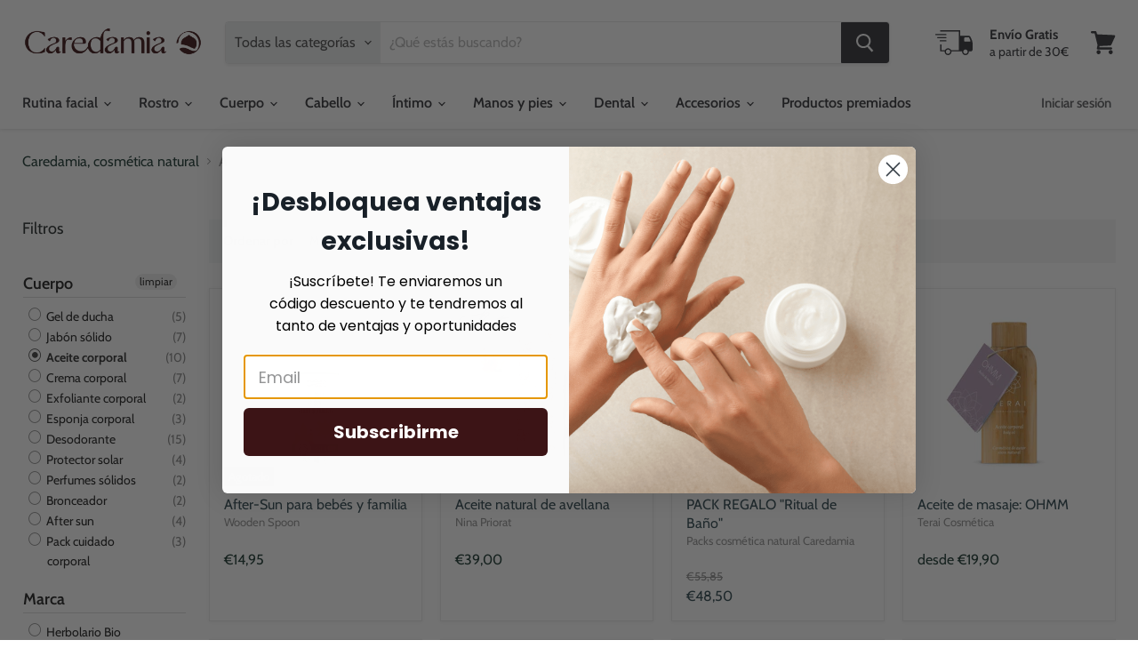

--- FILE ---
content_type: text/html; charset=utf-8
request_url: https://caredamia.com/collections/aceites-corporales-naturales
body_size: 36382
content:
<!doctype html>
<html class="no-js no-touch" lang="es">
  <head>
  

  
  
    <meta charset="utf-8">
    <meta http-equiv="x-ua-compatible" content="IE=edge">
    
    <!-- Google Tag Manager -->
<script>(function(w,d,s,l,i){w[l]=w[l]||[];w[l].push({'gtm.start':
new Date().getTime(),event:'gtm.js'});var f=d.getElementsByTagName(s)[0],
j=d.createElement(s),dl=l!='dataLayer'?'&l='+l:'';j.async=true;j.src=
'https://www.googletagmanager.com/gtm.js?id='+i+dl;f.parentNode.insertBefore(j,f);
})(window,document,'script','dataLayer','GTM-WX32XGC');</script>
<!-- End Google Tag Manager -->


    <link rel="preconnect" href="https://cdn.shopify.com">
    <link rel="preconnect" href="https://fonts.shopifycdn.com">
    <link rel="preconnect" href="https://v.shopify.com">
    <link rel="preconnect" href="https://cdn.shopifycloud.com">

    <title>Aceites Corporales Naturales y Ecológicos — Caredamia</title>

    
      <meta name="description" content="Aceites naturales para el cuerpo elaborados con productos 100% ecológicos. Perfectos para hidratar, masaje, celulitis, antioxidantes y antiarrugas.">
    
    
    <!-- maktagg vendors urls -->
    
 
    <!-- maktagg productos relacionados urls -->

    

    

    
  <link rel="shortcut icon" href="//caredamia.com/cdn/shop/files/Captura_de_pantalla_2021-02-14_a_las_11.30.12_32x32.png?v=1613298637" type="image/png">


    
      <link rel="canonical" href="https://caredamia.com/collections/aceites-corporales-naturales" />
    

    <meta name="viewport" content="width=device-width">

    
    















<meta property="og:site_name" content="Caredamia">
<meta property="og:url" content="https://caredamia.com/collections/aceites-corporales-naturales">
<meta property="og:title" content="Aceites Corporales Naturales y Ecológicos">
<meta property="og:type" content="website">
<meta property="og:description" content="Aceites naturales para el cuerpo elaborados con productos 100% ecológicos. Perfectos para hidratar, masaje, celulitis, antioxidantes y antiarrugas.">




    
    
    

    
    
    <meta
      property="og:image"
      content="https://caredamia.com/cdn/shop/collections/aceites-corporales-439326_bb124388-7ad2-480d-aae9-0f3bebb9701d_1200x1118.png?v=1659683481"
    />
    <meta
      property="og:image:secure_url"
      content="https://caredamia.com/cdn/shop/collections/aceites-corporales-439326_bb124388-7ad2-480d-aae9-0f3bebb9701d_1200x1118.png?v=1659683481"
    />
    <meta property="og:image:width" content="1200" />
    <meta property="og:image:height" content="1118" />
    
    
    <meta property="og:image:alt" content="Aceites Corporales | Caredamia" />
  









  <meta name="twitter:site" content="@caredamia">








<meta name="twitter:title" content="Aceites Corporales Naturales y Ecológicos">
<meta name="twitter:description" content="Aceites naturales para el cuerpo elaborados con productos 100% ecológicos. Perfectos para hidratar, masaje, celulitis, antioxidantes y antiarrugas.">


    
    
    
      
      
      <meta name="twitter:card" content="summary_large_image">
    
    
    <meta
      property="twitter:image"
      content="https://caredamia.com/cdn/shop/collections/aceites-corporales-439326_bb124388-7ad2-480d-aae9-0f3bebb9701d_1200x600_crop_center.png?v=1659683481"
    />
    <meta property="twitter:image:width" content="1200" />
    <meta property="twitter:image:height" content="600" />
    
    
    <meta property="twitter:image:alt" content="Aceites Corporales | Caredamia" />
  



    <link rel="preload" href="//caredamia.com/cdn/fonts/cabin/cabin_n6.c6b1e64927bbec1c65aab7077888fb033480c4f7.woff2" as="font" crossorigin="anonymous">
    <link rel="preload" as="style" href="//caredamia.com/cdn/shop/t/10/assets/theme.css?v=80686481261394295641766353102">

    <script>window.performance && window.performance.mark && window.performance.mark('shopify.content_for_header.start');</script><meta name="facebook-domain-verification" content="bdxmvx1qboaanw0ow8whywcr2poict">
<meta name="google-site-verification" content="pi0gNazHQgBcEmgrBRxjWKqafHA05gWB3Ie2RwzAVd0">
<meta id="shopify-digital-wallet" name="shopify-digital-wallet" content="/52801208487/digital_wallets/dialog">
<meta name="shopify-checkout-api-token" content="9bb1ab604abba17dca7b8c194f3c58a3">
<meta id="in-context-paypal-metadata" data-shop-id="52801208487" data-venmo-supported="false" data-environment="production" data-locale="es_ES" data-paypal-v4="true" data-currency="EUR">
<link rel="alternate" type="application/atom+xml" title="Feed" href="/collections/aceites-corporales-naturales.atom" />
<link rel="alternate" type="application/json+oembed" href="https://caredamia.com/collections/aceites-corporales-naturales.oembed">
<script async="async" src="/checkouts/internal/preloads.js?locale=es-ES"></script>
<script id="apple-pay-shop-capabilities" type="application/json">{"shopId":52801208487,"countryCode":"ES","currencyCode":"EUR","merchantCapabilities":["supports3DS"],"merchantId":"gid:\/\/shopify\/Shop\/52801208487","merchantName":"Caredamia","requiredBillingContactFields":["postalAddress","email","phone"],"requiredShippingContactFields":["postalAddress","email","phone"],"shippingType":"shipping","supportedNetworks":["visa","maestro","masterCard"],"total":{"type":"pending","label":"Caredamia","amount":"1.00"},"shopifyPaymentsEnabled":true,"supportsSubscriptions":true}</script>
<script id="shopify-features" type="application/json">{"accessToken":"9bb1ab604abba17dca7b8c194f3c58a3","betas":["rich-media-storefront-analytics"],"domain":"caredamia.com","predictiveSearch":true,"shopId":52801208487,"locale":"es"}</script>
<script>var Shopify = Shopify || {};
Shopify.shop = "caredamia.myshopify.com";
Shopify.locale = "es";
Shopify.currency = {"active":"EUR","rate":"1.0"};
Shopify.country = "ES";
Shopify.theme = {"name":"Empire Julio 2022","id":129746731175,"schema_name":"Empire","schema_version":"5.8.0","theme_store_id":838,"role":"main"};
Shopify.theme.handle = "null";
Shopify.theme.style = {"id":null,"handle":null};
Shopify.cdnHost = "caredamia.com/cdn";
Shopify.routes = Shopify.routes || {};
Shopify.routes.root = "/";</script>
<script type="module">!function(o){(o.Shopify=o.Shopify||{}).modules=!0}(window);</script>
<script>!function(o){function n(){var o=[];function n(){o.push(Array.prototype.slice.apply(arguments))}return n.q=o,n}var t=o.Shopify=o.Shopify||{};t.loadFeatures=n(),t.autoloadFeatures=n()}(window);</script>
<script id="shop-js-analytics" type="application/json">{"pageType":"collection"}</script>
<script defer="defer" async type="module" src="//caredamia.com/cdn/shopifycloud/shop-js/modules/v2/client.init-shop-cart-sync_2Gr3Q33f.es.esm.js"></script>
<script defer="defer" async type="module" src="//caredamia.com/cdn/shopifycloud/shop-js/modules/v2/chunk.common_noJfOIa7.esm.js"></script>
<script defer="defer" async type="module" src="//caredamia.com/cdn/shopifycloud/shop-js/modules/v2/chunk.modal_Deo2FJQo.esm.js"></script>
<script type="module">
  await import("//caredamia.com/cdn/shopifycloud/shop-js/modules/v2/client.init-shop-cart-sync_2Gr3Q33f.es.esm.js");
await import("//caredamia.com/cdn/shopifycloud/shop-js/modules/v2/chunk.common_noJfOIa7.esm.js");
await import("//caredamia.com/cdn/shopifycloud/shop-js/modules/v2/chunk.modal_Deo2FJQo.esm.js");

  window.Shopify.SignInWithShop?.initShopCartSync?.({"fedCMEnabled":true,"windoidEnabled":true});

</script>
<script>(function() {
  var isLoaded = false;
  function asyncLoad() {
    if (isLoaded) return;
    isLoaded = true;
    var urls = ["https:\/\/zooomyapps.com\/wishlist\/ZooomyOrders.js?shop=caredamia.myshopify.com","https:\/\/static.klaviyo.com\/onsite\/js\/klaviyo.js?company_id=VbWtZZ\u0026shop=caredamia.myshopify.com","https:\/\/static.klaviyo.com\/onsite\/js\/klaviyo.js?company_id=VbWtZZ\u0026shop=caredamia.myshopify.com","https:\/\/static.klaviyo.com\/onsite\/js\/klaviyo.js?company_id=VbWtZZ\u0026shop=caredamia.myshopify.com","https:\/\/packlink-spf-pro.appspot.com\/platform\/PRO\/checkout\/thankYouScript?v=7\u0026shop=caredamia.myshopify.com"];
    for (var i = 0; i < urls.length; i++) {
      var s = document.createElement('script');
      s.type = 'text/javascript';
      s.async = true;
      s.src = urls[i];
      var x = document.getElementsByTagName('script')[0];
      x.parentNode.insertBefore(s, x);
    }
  };
  if(window.attachEvent) {
    window.attachEvent('onload', asyncLoad);
  } else {
    window.addEventListener('load', asyncLoad, false);
  }
})();</script>
<script id="__st">var __st={"a":52801208487,"offset":3600,"reqid":"74c074ec-a238-4b7d-b271-92b99812a8fa-1769106197","pageurl":"caredamia.com\/collections\/aceites-corporales-naturales","u":"ff1c85f63121","p":"collection","rtyp":"collection","rid":261161681063};</script>
<script>window.ShopifyPaypalV4VisibilityTracking = true;</script>
<script id="captcha-bootstrap">!function(){'use strict';const t='contact',e='account',n='new_comment',o=[[t,t],['blogs',n],['comments',n],[t,'customer']],c=[[e,'customer_login'],[e,'guest_login'],[e,'recover_customer_password'],[e,'create_customer']],r=t=>t.map((([t,e])=>`form[action*='/${t}']:not([data-nocaptcha='true']) input[name='form_type'][value='${e}']`)).join(','),a=t=>()=>t?[...document.querySelectorAll(t)].map((t=>t.form)):[];function s(){const t=[...o],e=r(t);return a(e)}const i='password',u='form_key',d=['recaptcha-v3-token','g-recaptcha-response','h-captcha-response',i],f=()=>{try{return window.sessionStorage}catch{return}},m='__shopify_v',_=t=>t.elements[u];function p(t,e,n=!1){try{const o=window.sessionStorage,c=JSON.parse(o.getItem(e)),{data:r}=function(t){const{data:e,action:n}=t;return t[m]||n?{data:e,action:n}:{data:t,action:n}}(c);for(const[e,n]of Object.entries(r))t.elements[e]&&(t.elements[e].value=n);n&&o.removeItem(e)}catch(o){console.error('form repopulation failed',{error:o})}}const l='form_type',E='cptcha';function T(t){t.dataset[E]=!0}const w=window,h=w.document,L='Shopify',v='ce_forms',y='captcha';let A=!1;((t,e)=>{const n=(g='f06e6c50-85a8-45c8-87d0-21a2b65856fe',I='https://cdn.shopify.com/shopifycloud/storefront-forms-hcaptcha/ce_storefront_forms_captcha_hcaptcha.v1.5.2.iife.js',D={infoText:'Protegido por hCaptcha',privacyText:'Privacidad',termsText:'Términos'},(t,e,n)=>{const o=w[L][v],c=o.bindForm;if(c)return c(t,g,e,D).then(n);var r;o.q.push([[t,g,e,D],n]),r=I,A||(h.body.append(Object.assign(h.createElement('script'),{id:'captcha-provider',async:!0,src:r})),A=!0)});var g,I,D;w[L]=w[L]||{},w[L][v]=w[L][v]||{},w[L][v].q=[],w[L][y]=w[L][y]||{},w[L][y].protect=function(t,e){n(t,void 0,e),T(t)},Object.freeze(w[L][y]),function(t,e,n,w,h,L){const[v,y,A,g]=function(t,e,n){const i=e?o:[],u=t?c:[],d=[...i,...u],f=r(d),m=r(i),_=r(d.filter((([t,e])=>n.includes(e))));return[a(f),a(m),a(_),s()]}(w,h,L),I=t=>{const e=t.target;return e instanceof HTMLFormElement?e:e&&e.form},D=t=>v().includes(t);t.addEventListener('submit',(t=>{const e=I(t);if(!e)return;const n=D(e)&&!e.dataset.hcaptchaBound&&!e.dataset.recaptchaBound,o=_(e),c=g().includes(e)&&(!o||!o.value);(n||c)&&t.preventDefault(),c&&!n&&(function(t){try{if(!f())return;!function(t){const e=f();if(!e)return;const n=_(t);if(!n)return;const o=n.value;o&&e.removeItem(o)}(t);const e=Array.from(Array(32),(()=>Math.random().toString(36)[2])).join('');!function(t,e){_(t)||t.append(Object.assign(document.createElement('input'),{type:'hidden',name:u})),t.elements[u].value=e}(t,e),function(t,e){const n=f();if(!n)return;const o=[...t.querySelectorAll(`input[type='${i}']`)].map((({name:t})=>t)),c=[...d,...o],r={};for(const[a,s]of new FormData(t).entries())c.includes(a)||(r[a]=s);n.setItem(e,JSON.stringify({[m]:1,action:t.action,data:r}))}(t,e)}catch(e){console.error('failed to persist form',e)}}(e),e.submit())}));const S=(t,e)=>{t&&!t.dataset[E]&&(n(t,e.some((e=>e===t))),T(t))};for(const o of['focusin','change'])t.addEventListener(o,(t=>{const e=I(t);D(e)&&S(e,y())}));const B=e.get('form_key'),M=e.get(l),P=B&&M;t.addEventListener('DOMContentLoaded',(()=>{const t=y();if(P)for(const e of t)e.elements[l].value===M&&p(e,B);[...new Set([...A(),...v().filter((t=>'true'===t.dataset.shopifyCaptcha))])].forEach((e=>S(e,t)))}))}(h,new URLSearchParams(w.location.search),n,t,e,['guest_login'])})(!0,!0)}();</script>
<script integrity="sha256-4kQ18oKyAcykRKYeNunJcIwy7WH5gtpwJnB7kiuLZ1E=" data-source-attribution="shopify.loadfeatures" defer="defer" src="//caredamia.com/cdn/shopifycloud/storefront/assets/storefront/load_feature-a0a9edcb.js" crossorigin="anonymous"></script>
<script data-source-attribution="shopify.dynamic_checkout.dynamic.init">var Shopify=Shopify||{};Shopify.PaymentButton=Shopify.PaymentButton||{isStorefrontPortableWallets:!0,init:function(){window.Shopify.PaymentButton.init=function(){};var t=document.createElement("script");t.src="https://caredamia.com/cdn/shopifycloud/portable-wallets/latest/portable-wallets.es.js",t.type="module",document.head.appendChild(t)}};
</script>
<script data-source-attribution="shopify.dynamic_checkout.buyer_consent">
  function portableWalletsHideBuyerConsent(e){var t=document.getElementById("shopify-buyer-consent"),n=document.getElementById("shopify-subscription-policy-button");t&&n&&(t.classList.add("hidden"),t.setAttribute("aria-hidden","true"),n.removeEventListener("click",e))}function portableWalletsShowBuyerConsent(e){var t=document.getElementById("shopify-buyer-consent"),n=document.getElementById("shopify-subscription-policy-button");t&&n&&(t.classList.remove("hidden"),t.removeAttribute("aria-hidden"),n.addEventListener("click",e))}window.Shopify?.PaymentButton&&(window.Shopify.PaymentButton.hideBuyerConsent=portableWalletsHideBuyerConsent,window.Shopify.PaymentButton.showBuyerConsent=portableWalletsShowBuyerConsent);
</script>
<script data-source-attribution="shopify.dynamic_checkout.cart.bootstrap">document.addEventListener("DOMContentLoaded",(function(){function t(){return document.querySelector("shopify-accelerated-checkout-cart, shopify-accelerated-checkout")}if(t())Shopify.PaymentButton.init();else{new MutationObserver((function(e,n){t()&&(Shopify.PaymentButton.init(),n.disconnect())})).observe(document.body,{childList:!0,subtree:!0})}}));
</script>
<script id='scb4127' type='text/javascript' async='' src='https://caredamia.com/cdn/shopifycloud/privacy-banner/storefront-banner.js'></script><link id="shopify-accelerated-checkout-styles" rel="stylesheet" media="screen" href="https://caredamia.com/cdn/shopifycloud/portable-wallets/latest/accelerated-checkout-backwards-compat.css" crossorigin="anonymous">
<style id="shopify-accelerated-checkout-cart">
        #shopify-buyer-consent {
  margin-top: 1em;
  display: inline-block;
  width: 100%;
}

#shopify-buyer-consent.hidden {
  display: none;
}

#shopify-subscription-policy-button {
  background: none;
  border: none;
  padding: 0;
  text-decoration: underline;
  font-size: inherit;
  cursor: pointer;
}

#shopify-subscription-policy-button::before {
  box-shadow: none;
}

      </style>

<script>window.performance && window.performance.mark && window.performance.mark('shopify.content_for_header.end');</script>

    <link href="//caredamia.com/cdn/shop/t/10/assets/theme.css?v=80686481261394295641766353102" rel="stylesheet" type="text/css" media="all" />

    
    <script>
      window.Theme = window.Theme || {};
      window.Theme.routes = {
        "root_url": "/",
        "account_url": "/account",
        "account_login_url": "/account/login",
        "account_logout_url": "/account/logout",
        "account_register_url": "/account/register",
        "account_addresses_url": "/account/addresses",
        "collections_url": "/collections",
        "all_products_collection_url": "/collections/all",
        "search_url": "/search",
        "cart_url": "/cart",
        "cart_add_url": "/cart/add",
        "cart_change_url": "/cart/change",
        "cart_clear_url": "/cart/clear",
        "product_recommendations_url": "/recommendations/products",
      };
    </script>
    
    
    
<meta name="google-site-verification" content="nlkPxKjA0zRY5E2pFsKXNcajjPBZNyQBSdV9w9NjVas" />
  
<script src="https://cdnjs.cloudflare.com/ajax/libs/jquery/3.3.1/jquery.min.js" integrity="sha256-FgpCb/KJQlLNfOu91ta32o/NMZxltwRo8QtmkMRdAu8=" crossorigin="anonymous"></script>
<div id="shopify-section-filter-menu-settings" class="shopify-section"><style type="text/css">
/*  Filter Menu Color and Image Section CSS */</style>
<link href="//caredamia.com/cdn/shop/t/10/assets/filter-menu.scss.css?v=43774909019618975551698320363" rel="stylesheet" type="text/css" media="all" />
<script src="//caredamia.com/cdn/shop/t/10/assets/filter-menu.js?v=169068150437652777041665554818" type="text/javascript"></script>





</div>
<link href="https://monorail-edge.shopifysvc.com" rel="dns-prefetch">
<script>(function(){if ("sendBeacon" in navigator && "performance" in window) {try {var session_token_from_headers = performance.getEntriesByType('navigation')[0].serverTiming.find(x => x.name == '_s').description;} catch {var session_token_from_headers = undefined;}var session_cookie_matches = document.cookie.match(/_shopify_s=([^;]*)/);var session_token_from_cookie = session_cookie_matches && session_cookie_matches.length === 2 ? session_cookie_matches[1] : "";var session_token = session_token_from_headers || session_token_from_cookie || "";function handle_abandonment_event(e) {var entries = performance.getEntries().filter(function(entry) {return /monorail-edge.shopifysvc.com/.test(entry.name);});if (!window.abandonment_tracked && entries.length === 0) {window.abandonment_tracked = true;var currentMs = Date.now();var navigation_start = performance.timing.navigationStart;var payload = {shop_id: 52801208487,url: window.location.href,navigation_start,duration: currentMs - navigation_start,session_token,page_type: "collection"};window.navigator.sendBeacon("https://monorail-edge.shopifysvc.com/v1/produce", JSON.stringify({schema_id: "online_store_buyer_site_abandonment/1.1",payload: payload,metadata: {event_created_at_ms: currentMs,event_sent_at_ms: currentMs}}));}}window.addEventListener('pagehide', handle_abandonment_event);}}());</script>
<script id="web-pixels-manager-setup">(function e(e,d,r,n,o){if(void 0===o&&(o={}),!Boolean(null===(a=null===(i=window.Shopify)||void 0===i?void 0:i.analytics)||void 0===a?void 0:a.replayQueue)){var i,a;window.Shopify=window.Shopify||{};var t=window.Shopify;t.analytics=t.analytics||{};var s=t.analytics;s.replayQueue=[],s.publish=function(e,d,r){return s.replayQueue.push([e,d,r]),!0};try{self.performance.mark("wpm:start")}catch(e){}var l=function(){var e={modern:/Edge?\/(1{2}[4-9]|1[2-9]\d|[2-9]\d{2}|\d{4,})\.\d+(\.\d+|)|Firefox\/(1{2}[4-9]|1[2-9]\d|[2-9]\d{2}|\d{4,})\.\d+(\.\d+|)|Chrom(ium|e)\/(9{2}|\d{3,})\.\d+(\.\d+|)|(Maci|X1{2}).+ Version\/(15\.\d+|(1[6-9]|[2-9]\d|\d{3,})\.\d+)([,.]\d+|)( \(\w+\)|)( Mobile\/\w+|) Safari\/|Chrome.+OPR\/(9{2}|\d{3,})\.\d+\.\d+|(CPU[ +]OS|iPhone[ +]OS|CPU[ +]iPhone|CPU IPhone OS|CPU iPad OS)[ +]+(15[._]\d+|(1[6-9]|[2-9]\d|\d{3,})[._]\d+)([._]\d+|)|Android:?[ /-](13[3-9]|1[4-9]\d|[2-9]\d{2}|\d{4,})(\.\d+|)(\.\d+|)|Android.+Firefox\/(13[5-9]|1[4-9]\d|[2-9]\d{2}|\d{4,})\.\d+(\.\d+|)|Android.+Chrom(ium|e)\/(13[3-9]|1[4-9]\d|[2-9]\d{2}|\d{4,})\.\d+(\.\d+|)|SamsungBrowser\/([2-9]\d|\d{3,})\.\d+/,legacy:/Edge?\/(1[6-9]|[2-9]\d|\d{3,})\.\d+(\.\d+|)|Firefox\/(5[4-9]|[6-9]\d|\d{3,})\.\d+(\.\d+|)|Chrom(ium|e)\/(5[1-9]|[6-9]\d|\d{3,})\.\d+(\.\d+|)([\d.]+$|.*Safari\/(?![\d.]+ Edge\/[\d.]+$))|(Maci|X1{2}).+ Version\/(10\.\d+|(1[1-9]|[2-9]\d|\d{3,})\.\d+)([,.]\d+|)( \(\w+\)|)( Mobile\/\w+|) Safari\/|Chrome.+OPR\/(3[89]|[4-9]\d|\d{3,})\.\d+\.\d+|(CPU[ +]OS|iPhone[ +]OS|CPU[ +]iPhone|CPU IPhone OS|CPU iPad OS)[ +]+(10[._]\d+|(1[1-9]|[2-9]\d|\d{3,})[._]\d+)([._]\d+|)|Android:?[ /-](13[3-9]|1[4-9]\d|[2-9]\d{2}|\d{4,})(\.\d+|)(\.\d+|)|Mobile Safari.+OPR\/([89]\d|\d{3,})\.\d+\.\d+|Android.+Firefox\/(13[5-9]|1[4-9]\d|[2-9]\d{2}|\d{4,})\.\d+(\.\d+|)|Android.+Chrom(ium|e)\/(13[3-9]|1[4-9]\d|[2-9]\d{2}|\d{4,})\.\d+(\.\d+|)|Android.+(UC? ?Browser|UCWEB|U3)[ /]?(15\.([5-9]|\d{2,})|(1[6-9]|[2-9]\d|\d{3,})\.\d+)\.\d+|SamsungBrowser\/(5\.\d+|([6-9]|\d{2,})\.\d+)|Android.+MQ{2}Browser\/(14(\.(9|\d{2,})|)|(1[5-9]|[2-9]\d|\d{3,})(\.\d+|))(\.\d+|)|K[Aa][Ii]OS\/(3\.\d+|([4-9]|\d{2,})\.\d+)(\.\d+|)/},d=e.modern,r=e.legacy,n=navigator.userAgent;return n.match(d)?"modern":n.match(r)?"legacy":"unknown"}(),u="modern"===l?"modern":"legacy",c=(null!=n?n:{modern:"",legacy:""})[u],f=function(e){return[e.baseUrl,"/wpm","/b",e.hashVersion,"modern"===e.buildTarget?"m":"l",".js"].join("")}({baseUrl:d,hashVersion:r,buildTarget:u}),m=function(e){var d=e.version,r=e.bundleTarget,n=e.surface,o=e.pageUrl,i=e.monorailEndpoint;return{emit:function(e){var a=e.status,t=e.errorMsg,s=(new Date).getTime(),l=JSON.stringify({metadata:{event_sent_at_ms:s},events:[{schema_id:"web_pixels_manager_load/3.1",payload:{version:d,bundle_target:r,page_url:o,status:a,surface:n,error_msg:t},metadata:{event_created_at_ms:s}}]});if(!i)return console&&console.warn&&console.warn("[Web Pixels Manager] No Monorail endpoint provided, skipping logging."),!1;try{return self.navigator.sendBeacon.bind(self.navigator)(i,l)}catch(e){}var u=new XMLHttpRequest;try{return u.open("POST",i,!0),u.setRequestHeader("Content-Type","text/plain"),u.send(l),!0}catch(e){return console&&console.warn&&console.warn("[Web Pixels Manager] Got an unhandled error while logging to Monorail."),!1}}}}({version:r,bundleTarget:l,surface:e.surface,pageUrl:self.location.href,monorailEndpoint:e.monorailEndpoint});try{o.browserTarget=l,function(e){var d=e.src,r=e.async,n=void 0===r||r,o=e.onload,i=e.onerror,a=e.sri,t=e.scriptDataAttributes,s=void 0===t?{}:t,l=document.createElement("script"),u=document.querySelector("head"),c=document.querySelector("body");if(l.async=n,l.src=d,a&&(l.integrity=a,l.crossOrigin="anonymous"),s)for(var f in s)if(Object.prototype.hasOwnProperty.call(s,f))try{l.dataset[f]=s[f]}catch(e){}if(o&&l.addEventListener("load",o),i&&l.addEventListener("error",i),u)u.appendChild(l);else{if(!c)throw new Error("Did not find a head or body element to append the script");c.appendChild(l)}}({src:f,async:!0,onload:function(){if(!function(){var e,d;return Boolean(null===(d=null===(e=window.Shopify)||void 0===e?void 0:e.analytics)||void 0===d?void 0:d.initialized)}()){var d=window.webPixelsManager.init(e)||void 0;if(d){var r=window.Shopify.analytics;r.replayQueue.forEach((function(e){var r=e[0],n=e[1],o=e[2];d.publishCustomEvent(r,n,o)})),r.replayQueue=[],r.publish=d.publishCustomEvent,r.visitor=d.visitor,r.initialized=!0}}},onerror:function(){return m.emit({status:"failed",errorMsg:"".concat(f," has failed to load")})},sri:function(e){var d=/^sha384-[A-Za-z0-9+/=]+$/;return"string"==typeof e&&d.test(e)}(c)?c:"",scriptDataAttributes:o}),m.emit({status:"loading"})}catch(e){m.emit({status:"failed",errorMsg:(null==e?void 0:e.message)||"Unknown error"})}}})({shopId: 52801208487,storefrontBaseUrl: "https://caredamia.com",extensionsBaseUrl: "https://extensions.shopifycdn.com/cdn/shopifycloud/web-pixels-manager",monorailEndpoint: "https://monorail-edge.shopifysvc.com/unstable/produce_batch",surface: "storefront-renderer",enabledBetaFlags: ["2dca8a86"],webPixelsConfigList: [{"id":"1552613725","configuration":"{\"config\":\"{\\\"pixel_id\\\":\\\"G-T7RMDEEBTE\\\",\\\"target_country\\\":\\\"ES\\\",\\\"gtag_events\\\":[{\\\"type\\\":\\\"begin_checkout\\\",\\\"action_label\\\":[\\\"G-T7RMDEEBTE\\\",\\\"AW-11409982438\\\/lc6yCL6Ay_YYEOaH2sAq\\\"]},{\\\"type\\\":\\\"search\\\",\\\"action_label\\\":[\\\"G-T7RMDEEBTE\\\",\\\"AW-11409982438\\\/ugYECLiAy_YYEOaH2sAq\\\"]},{\\\"type\\\":\\\"view_item\\\",\\\"action_label\\\":[\\\"G-T7RMDEEBTE\\\",\\\"AW-11409982438\\\/uMITCLWAy_YYEOaH2sAq\\\",\\\"MC-HC4SC583BP\\\"]},{\\\"type\\\":\\\"purchase\\\",\\\"action_label\\\":[\\\"G-T7RMDEEBTE\\\",\\\"AW-11409982438\\\/XeDpCK-Ay_YYEOaH2sAq\\\",\\\"MC-HC4SC583BP\\\"]},{\\\"type\\\":\\\"page_view\\\",\\\"action_label\\\":[\\\"G-T7RMDEEBTE\\\",\\\"AW-11409982438\\\/ZJynCLKAy_YYEOaH2sAq\\\",\\\"MC-HC4SC583BP\\\"]},{\\\"type\\\":\\\"add_payment_info\\\",\\\"action_label\\\":[\\\"G-T7RMDEEBTE\\\",\\\"AW-11409982438\\\/lTMeCMGAy_YYEOaH2sAq\\\"]},{\\\"type\\\":\\\"add_to_cart\\\",\\\"action_label\\\":[\\\"G-T7RMDEEBTE\\\",\\\"AW-11409982438\\\/3UeoCLuAy_YYEOaH2sAq\\\"]}],\\\"enable_monitoring_mode\\\":false}\"}","eventPayloadVersion":"v1","runtimeContext":"OPEN","scriptVersion":"b2a88bafab3e21179ed38636efcd8a93","type":"APP","apiClientId":1780363,"privacyPurposes":[],"dataSharingAdjustments":{"protectedCustomerApprovalScopes":["read_customer_address","read_customer_email","read_customer_name","read_customer_personal_data","read_customer_phone"]}},{"id":"487031133","configuration":"{\"pixel_id\":\"553058836008019\",\"pixel_type\":\"facebook_pixel\",\"metaapp_system_user_token\":\"-\"}","eventPayloadVersion":"v1","runtimeContext":"OPEN","scriptVersion":"ca16bc87fe92b6042fbaa3acc2fbdaa6","type":"APP","apiClientId":2329312,"privacyPurposes":["ANALYTICS","MARKETING","SALE_OF_DATA"],"dataSharingAdjustments":{"protectedCustomerApprovalScopes":["read_customer_address","read_customer_email","read_customer_name","read_customer_personal_data","read_customer_phone"]}},{"id":"160072029","configuration":"{\"tagID\":\"2612437254609\"}","eventPayloadVersion":"v1","runtimeContext":"STRICT","scriptVersion":"18031546ee651571ed29edbe71a3550b","type":"APP","apiClientId":3009811,"privacyPurposes":["ANALYTICS","MARKETING","SALE_OF_DATA"],"dataSharingAdjustments":{"protectedCustomerApprovalScopes":["read_customer_address","read_customer_email","read_customer_name","read_customer_personal_data","read_customer_phone"]}},{"id":"186188125","eventPayloadVersion":"v1","runtimeContext":"LAX","scriptVersion":"1","type":"CUSTOM","privacyPurposes":["ANALYTICS"],"name":"Google Analytics tag (migrated)"},{"id":"shopify-app-pixel","configuration":"{}","eventPayloadVersion":"v1","runtimeContext":"STRICT","scriptVersion":"0450","apiClientId":"shopify-pixel","type":"APP","privacyPurposes":["ANALYTICS","MARKETING"]},{"id":"shopify-custom-pixel","eventPayloadVersion":"v1","runtimeContext":"LAX","scriptVersion":"0450","apiClientId":"shopify-pixel","type":"CUSTOM","privacyPurposes":["ANALYTICS","MARKETING"]}],isMerchantRequest: false,initData: {"shop":{"name":"Caredamia","paymentSettings":{"currencyCode":"EUR"},"myshopifyDomain":"caredamia.myshopify.com","countryCode":"ES","storefrontUrl":"https:\/\/caredamia.com"},"customer":null,"cart":null,"checkout":null,"productVariants":[],"purchasingCompany":null},},"https://caredamia.com/cdn","fcfee988w5aeb613cpc8e4bc33m6693e112",{"modern":"","legacy":""},{"shopId":"52801208487","storefrontBaseUrl":"https:\/\/caredamia.com","extensionBaseUrl":"https:\/\/extensions.shopifycdn.com\/cdn\/shopifycloud\/web-pixels-manager","surface":"storefront-renderer","enabledBetaFlags":"[\"2dca8a86\"]","isMerchantRequest":"false","hashVersion":"fcfee988w5aeb613cpc8e4bc33m6693e112","publish":"custom","events":"[[\"page_viewed\",{}],[\"collection_viewed\",{\"collection\":{\"id\":\"261161681063\",\"title\":\"Aceite corporal\",\"productVariants\":[{\"price\":{\"amount\":14.95,\"currencyCode\":\"EUR\"},\"product\":{\"title\":\"After-Sun para bebés y familia\",\"vendor\":\"Wooden Spoon\",\"id\":\"7006799134887\",\"untranslatedTitle\":\"After-Sun para bebés y familia\",\"url\":\"\/products\/after-sun-para-bebes-y-familia\",\"type\":\"Corporal\"},\"id\":\"41128172585127\",\"image\":{\"src\":\"\/\/caredamia.com\/cdn\/shop\/products\/after-sun-para-bebes-y-familia-135809.png?v=1631096379\"},\"sku\":\"WS-15052442\",\"title\":\"Default Title\",\"untranslatedTitle\":\"Default Title\"},{\"price\":{\"amount\":39.0,\"currencyCode\":\"EUR\"},\"product\":{\"title\":\"Aceite natural de avellana\",\"vendor\":\"Nina Priorat\",\"id\":\"6558965334183\",\"untranslatedTitle\":\"Aceite natural de avellana\",\"url\":\"\/products\/aceite-natural-de-avellana\",\"type\":\"Corporal\"},\"id\":\"39353565905063\",\"image\":{\"src\":\"\/\/caredamia.com\/cdn\/shop\/products\/aceite-natural-de-avellana-152379.png?v=1631139613\"},\"sku\":\"NP-11912087\",\"title\":\"Default Title\",\"untranslatedTitle\":\"Default Title\"},{\"price\":{\"amount\":48.5,\"currencyCode\":\"EUR\"},\"product\":{\"title\":\"PACK REGALO \\\"Ritual de Baño\\\"\",\"vendor\":\"Packs cosmética natural Caredamia\",\"id\":\"6665329475751\",\"untranslatedTitle\":\"PACK REGALO \\\"Ritual de Baño\\\"\",\"url\":\"\/products\/pack-bano\",\"type\":\"Corporal\"},\"id\":\"39791246835879\",\"image\":{\"src\":\"\/\/caredamia.com\/cdn\/shop\/products\/ritualdebano.png?v=1671037778\"},\"sku\":\"CM-22207408\",\"title\":\"Default Title\",\"untranslatedTitle\":\"Default Title\"},{\"price\":{\"amount\":19.9,\"currencyCode\":\"EUR\"},\"product\":{\"title\":\"Aceite de masaje: OHMM\",\"vendor\":\"Terai Cosmética\",\"id\":\"6274205253799\",\"untranslatedTitle\":\"Aceite de masaje: OHMM\",\"url\":\"\/products\/ohmm-aceite-de-masaje-natural-50-ml-100-ml\",\"type\":\"Corporal\"},\"id\":\"39339474976935\",\"image\":{\"src\":\"\/\/caredamia.com\/cdn\/shop\/products\/ohmm-aceite-de-masaje-994845.jpg?v=1631096425\"},\"sku\":\"TC-19130504\",\"title\":\"50 ml\",\"untranslatedTitle\":\"50 ml\"},{\"price\":{\"amount\":26.0,\"currencyCode\":\"EUR\"},\"product\":{\"title\":\"Aceite corporal natural tonificante\",\"vendor\":\"Lamia Biocosmética\",\"id\":\"6567645020327\",\"untranslatedTitle\":\"Aceite corporal natural tonificante\",\"url\":\"\/products\/aceite-corporal-tonificante-natural\",\"type\":\"Corporal\"},\"id\":\"39443382763687\",\"image\":{\"src\":\"\/\/caredamia.com\/cdn\/shop\/products\/aceite-corporal-natural-tonificante-873887.png?v=1631139613\"},\"sku\":\"LA-50038022\",\"title\":\"Default Title\",\"untranslatedTitle\":\"Default Title\"},{\"price\":{\"amount\":19.95,\"currencyCode\":\"EUR\"},\"product\":{\"title\":\"Aceite renovador anti-edad cara \u0026 cuerpo para después del sol con espino amarillo\",\"vendor\":\"Wooden Spoon\",\"id\":\"7006894817447\",\"untranslatedTitle\":\"Aceite renovador anti-edad cara \u0026 cuerpo para después del sol con espino amarillo\",\"url\":\"\/products\/aceite-renovador-anti-edad-cara-cuerpo-para-despues-del-sol-con-espino-amarillo\",\"type\":\"Corporal\"},\"id\":\"41128403730599\",\"image\":{\"src\":\"\/\/caredamia.com\/cdn\/shop\/products\/aceite-renovador-anti-edad-cara-cuerpo-para-despues-del-sol-con-espino-amarillo-679327.png?v=1631096372\"},\"sku\":\"WS-91234124\",\"title\":\"Default Title\",\"untranslatedTitle\":\"Default Title\"},{\"price\":{\"amount\":19.9,\"currencyCode\":\"EUR\"},\"product\":{\"title\":\"Aceite natural para después del sol ATARDECER EN LA PLAYA\",\"vendor\":\"Terai Cosmética\",\"id\":\"6274204893351\",\"untranslatedTitle\":\"Aceite natural para después del sol ATARDECER EN LA PLAYA\",\"url\":\"\/products\/atardecer-en-la-playa-aceite-natural-para-despues-del-sol-50-ml-100-ml\",\"type\":\"Corporal\"},\"id\":\"39339336728743\",\"image\":{\"src\":\"\/\/caredamia.com\/cdn\/shop\/products\/aceite-natural-para-despues-del-sol-atardecer-en-la-playa-933272.jpg?v=1631096377\"},\"sku\":\"TC-14951510\",\"title\":\"50 ml\",\"untranslatedTitle\":\"50 ml\"},{\"price\":{\"amount\":14.95,\"currencyCode\":\"EUR\"},\"product\":{\"title\":\"Aceite natural de bronceado para cara y cuerpo\",\"vendor\":\"Wooden Spoon\",\"id\":\"7006957043879\",\"untranslatedTitle\":\"Aceite natural de bronceado para cara y cuerpo\",\"url\":\"\/products\/aceite-de-bronceado-natural-para-cara-y-cuerpo\",\"type\":\"Corporal\"},\"id\":\"41128591884455\",\"image\":{\"src\":\"\/\/caredamia.com\/cdn\/shop\/products\/aceite-de-bronceado-para-cara-y-cuerpo-578063.png?v=1631791884\"},\"sku\":\"WS-67222219\",\"title\":\"Default Title\",\"untranslatedTitle\":\"Default Title\"},{\"price\":{\"amount\":34.9,\"currencyCode\":\"EUR\"},\"product\":{\"title\":\"Aceite natural corporal para el cuidado de la celulitis SEDA\",\"vendor\":\"Terai Cosmética\",\"id\":\"6634876895399\",\"untranslatedTitle\":\"Aceite natural corporal para el cuidado de la celulitis SEDA\",\"url\":\"\/products\/seda-aceite-corporal-natural-para-el-cuidado-de-la-celulitis\",\"type\":\"Corporal\"},\"id\":\"39655737753767\",\"image\":{\"src\":\"\/\/caredamia.com\/cdn\/shop\/products\/aceite-natural-corporal-para-el-cuidado-de-la-celulitis-seda-800952.jpg?v=1631096378\"},\"sku\":\"TC-72900352\",\"title\":\"Default Title\",\"untranslatedTitle\":\"Default Title\"},{\"price\":{\"amount\":24.9,\"currencyCode\":\"EUR\"},\"product\":{\"title\":\"Aceite natural corporal para piernas cansadas NUBES\",\"vendor\":\"Terai Cosmética\",\"id\":\"6274205188263\",\"untranslatedTitle\":\"Aceite natural corporal para piernas cansadas NUBES\",\"url\":\"\/products\/nubes-aceite-natural-corporal-para-piernas-cansadas-50-ml-100-ml\",\"type\":\"Corporal\"},\"id\":\"39339425202343\",\"image\":{\"src\":\"\/\/caredamia.com\/cdn\/shop\/products\/aceite-natural-corporal-para-piernas-cansadas-nubes-615121.jpg?v=1631096398\"},\"sku\":\"TC-11970462\",\"title\":\"50 ml\",\"untranslatedTitle\":\"50 ml\"}]}}]]"});</script><script>
  window.ShopifyAnalytics = window.ShopifyAnalytics || {};
  window.ShopifyAnalytics.meta = window.ShopifyAnalytics.meta || {};
  window.ShopifyAnalytics.meta.currency = 'EUR';
  var meta = {"products":[{"id":7006799134887,"gid":"gid:\/\/shopify\/Product\/7006799134887","vendor":"Wooden Spoon","type":"Corporal","handle":"after-sun-para-bebes-y-familia","variants":[{"id":41128172585127,"price":1495,"name":"After-Sun para bebés y familia","public_title":null,"sku":"WS-15052442"}],"remote":false},{"id":6558965334183,"gid":"gid:\/\/shopify\/Product\/6558965334183","vendor":"Nina Priorat","type":"Corporal","handle":"aceite-natural-de-avellana","variants":[{"id":39353565905063,"price":3900,"name":"Aceite natural de avellana","public_title":null,"sku":"NP-11912087"}],"remote":false},{"id":6665329475751,"gid":"gid:\/\/shopify\/Product\/6665329475751","vendor":"Packs cosmética natural Caredamia","type":"Corporal","handle":"pack-bano","variants":[{"id":39791246835879,"price":4850,"name":"PACK REGALO \"Ritual de Baño\"","public_title":null,"sku":"CM-22207408"}],"remote":false},{"id":6274205253799,"gid":"gid:\/\/shopify\/Product\/6274205253799","vendor":"Terai Cosmética","type":"Corporal","handle":"ohmm-aceite-de-masaje-natural-50-ml-100-ml","variants":[{"id":39339474976935,"price":1990,"name":"Aceite de masaje: OHMM - 50 ml","public_title":"50 ml","sku":"TC-19130504"},{"id":39339475009703,"price":2990,"name":"Aceite de masaje: OHMM - 100 ml","public_title":"100 ml","sku":"TC-19130505"}],"remote":false},{"id":6567645020327,"gid":"gid:\/\/shopify\/Product\/6567645020327","vendor":"Lamia Biocosmética","type":"Corporal","handle":"aceite-corporal-tonificante-natural","variants":[{"id":39443382763687,"price":2600,"name":"Aceite corporal natural tonificante","public_title":null,"sku":"LA-50038022"}],"remote":false},{"id":7006894817447,"gid":"gid:\/\/shopify\/Product\/7006894817447","vendor":"Wooden Spoon","type":"Corporal","handle":"aceite-renovador-anti-edad-cara-cuerpo-para-despues-del-sol-con-espino-amarillo","variants":[{"id":41128403730599,"price":1995,"name":"Aceite renovador anti-edad cara \u0026 cuerpo para después del sol con espino amarillo","public_title":null,"sku":"WS-91234124"}],"remote":false},{"id":6274204893351,"gid":"gid:\/\/shopify\/Product\/6274204893351","vendor":"Terai Cosmética","type":"Corporal","handle":"atardecer-en-la-playa-aceite-natural-para-despues-del-sol-50-ml-100-ml","variants":[{"id":39339336728743,"price":1990,"name":"Aceite natural para después del sol ATARDECER EN LA PLAYA - 50 ml","public_title":"50 ml","sku":"TC-14951510"},{"id":39339336761511,"price":2990,"name":"Aceite natural para después del sol ATARDECER EN LA PLAYA - 100 ml","public_title":"100 ml","sku":"TC-14951511"}],"remote":false},{"id":7006957043879,"gid":"gid:\/\/shopify\/Product\/7006957043879","vendor":"Wooden Spoon","type":"Corporal","handle":"aceite-de-bronceado-natural-para-cara-y-cuerpo","variants":[{"id":41128591884455,"price":1495,"name":"Aceite natural de bronceado para cara y cuerpo","public_title":null,"sku":"WS-67222219"}],"remote":false},{"id":6634876895399,"gid":"gid:\/\/shopify\/Product\/6634876895399","vendor":"Terai Cosmética","type":"Corporal","handle":"seda-aceite-corporal-natural-para-el-cuidado-de-la-celulitis","variants":[{"id":39655737753767,"price":3490,"name":"Aceite natural corporal para el cuidado de la celulitis SEDA","public_title":null,"sku":"TC-72900352"}],"remote":false},{"id":6274205188263,"gid":"gid:\/\/shopify\/Product\/6274205188263","vendor":"Terai Cosmética","type":"Corporal","handle":"nubes-aceite-natural-corporal-para-piernas-cansadas-50-ml-100-ml","variants":[{"id":39339425202343,"price":2490,"name":"Aceite natural corporal para piernas cansadas NUBES - 50 ml","public_title":"50 ml","sku":"TC-11970462"},{"id":39339425235111,"price":3490,"name":"Aceite natural corporal para piernas cansadas NUBES - 100 ml","public_title":"100 ml","sku":"TC-11970463"}],"remote":false}],"page":{"pageType":"collection","resourceType":"collection","resourceId":261161681063,"requestId":"74c074ec-a238-4b7d-b271-92b99812a8fa-1769106197"}};
  for (var attr in meta) {
    window.ShopifyAnalytics.meta[attr] = meta[attr];
  }
</script>
<script class="analytics">
  (function () {
    var customDocumentWrite = function(content) {
      var jquery = null;

      if (window.jQuery) {
        jquery = window.jQuery;
      } else if (window.Checkout && window.Checkout.$) {
        jquery = window.Checkout.$;
      }

      if (jquery) {
        jquery('body').append(content);
      }
    };

    var hasLoggedConversion = function(token) {
      if (token) {
        return document.cookie.indexOf('loggedConversion=' + token) !== -1;
      }
      return false;
    }

    var setCookieIfConversion = function(token) {
      if (token) {
        var twoMonthsFromNow = new Date(Date.now());
        twoMonthsFromNow.setMonth(twoMonthsFromNow.getMonth() + 2);

        document.cookie = 'loggedConversion=' + token + '; expires=' + twoMonthsFromNow;
      }
    }

    var trekkie = window.ShopifyAnalytics.lib = window.trekkie = window.trekkie || [];
    if (trekkie.integrations) {
      return;
    }
    trekkie.methods = [
      'identify',
      'page',
      'ready',
      'track',
      'trackForm',
      'trackLink'
    ];
    trekkie.factory = function(method) {
      return function() {
        var args = Array.prototype.slice.call(arguments);
        args.unshift(method);
        trekkie.push(args);
        return trekkie;
      };
    };
    for (var i = 0; i < trekkie.methods.length; i++) {
      var key = trekkie.methods[i];
      trekkie[key] = trekkie.factory(key);
    }
    trekkie.load = function(config) {
      trekkie.config = config || {};
      trekkie.config.initialDocumentCookie = document.cookie;
      var first = document.getElementsByTagName('script')[0];
      var script = document.createElement('script');
      script.type = 'text/javascript';
      script.onerror = function(e) {
        var scriptFallback = document.createElement('script');
        scriptFallback.type = 'text/javascript';
        scriptFallback.onerror = function(error) {
                var Monorail = {
      produce: function produce(monorailDomain, schemaId, payload) {
        var currentMs = new Date().getTime();
        var event = {
          schema_id: schemaId,
          payload: payload,
          metadata: {
            event_created_at_ms: currentMs,
            event_sent_at_ms: currentMs
          }
        };
        return Monorail.sendRequest("https://" + monorailDomain + "/v1/produce", JSON.stringify(event));
      },
      sendRequest: function sendRequest(endpointUrl, payload) {
        // Try the sendBeacon API
        if (window && window.navigator && typeof window.navigator.sendBeacon === 'function' && typeof window.Blob === 'function' && !Monorail.isIos12()) {
          var blobData = new window.Blob([payload], {
            type: 'text/plain'
          });

          if (window.navigator.sendBeacon(endpointUrl, blobData)) {
            return true;
          } // sendBeacon was not successful

        } // XHR beacon

        var xhr = new XMLHttpRequest();

        try {
          xhr.open('POST', endpointUrl);
          xhr.setRequestHeader('Content-Type', 'text/plain');
          xhr.send(payload);
        } catch (e) {
          console.log(e);
        }

        return false;
      },
      isIos12: function isIos12() {
        return window.navigator.userAgent.lastIndexOf('iPhone; CPU iPhone OS 12_') !== -1 || window.navigator.userAgent.lastIndexOf('iPad; CPU OS 12_') !== -1;
      }
    };
    Monorail.produce('monorail-edge.shopifysvc.com',
      'trekkie_storefront_load_errors/1.1',
      {shop_id: 52801208487,
      theme_id: 129746731175,
      app_name: "storefront",
      context_url: window.location.href,
      source_url: "//caredamia.com/cdn/s/trekkie.storefront.46a754ac07d08c656eb845cfbf513dd9a18d4ced.min.js"});

        };
        scriptFallback.async = true;
        scriptFallback.src = '//caredamia.com/cdn/s/trekkie.storefront.46a754ac07d08c656eb845cfbf513dd9a18d4ced.min.js';
        first.parentNode.insertBefore(scriptFallback, first);
      };
      script.async = true;
      script.src = '//caredamia.com/cdn/s/trekkie.storefront.46a754ac07d08c656eb845cfbf513dd9a18d4ced.min.js';
      first.parentNode.insertBefore(script, first);
    };
    trekkie.load(
      {"Trekkie":{"appName":"storefront","development":false,"defaultAttributes":{"shopId":52801208487,"isMerchantRequest":null,"themeId":129746731175,"themeCityHash":"6400681074798307688","contentLanguage":"es","currency":"EUR","eventMetadataId":"f56fa965-4f1e-4339-804c-172ad5b418c9"},"isServerSideCookieWritingEnabled":true,"monorailRegion":"shop_domain","enabledBetaFlags":["65f19447"]},"Session Attribution":{},"S2S":{"facebookCapiEnabled":true,"source":"trekkie-storefront-renderer","apiClientId":580111}}
    );

    var loaded = false;
    trekkie.ready(function() {
      if (loaded) return;
      loaded = true;

      window.ShopifyAnalytics.lib = window.trekkie;

      var originalDocumentWrite = document.write;
      document.write = customDocumentWrite;
      try { window.ShopifyAnalytics.merchantGoogleAnalytics.call(this); } catch(error) {};
      document.write = originalDocumentWrite;

      window.ShopifyAnalytics.lib.page(null,{"pageType":"collection","resourceType":"collection","resourceId":261161681063,"requestId":"74c074ec-a238-4b7d-b271-92b99812a8fa-1769106197","shopifyEmitted":true});

      var match = window.location.pathname.match(/checkouts\/(.+)\/(thank_you|post_purchase)/)
      var token = match? match[1]: undefined;
      if (!hasLoggedConversion(token)) {
        setCookieIfConversion(token);
        window.ShopifyAnalytics.lib.track("Viewed Product Category",{"currency":"EUR","category":"Collection: aceites-corporales-naturales","collectionName":"aceites-corporales-naturales","collectionId":261161681063,"nonInteraction":true},undefined,undefined,{"shopifyEmitted":true});
      }
    });


        var eventsListenerScript = document.createElement('script');
        eventsListenerScript.async = true;
        eventsListenerScript.src = "//caredamia.com/cdn/shopifycloud/storefront/assets/shop_events_listener-3da45d37.js";
        document.getElementsByTagName('head')[0].appendChild(eventsListenerScript);

})();</script>
  <script>
  if (!window.ga || (window.ga && typeof window.ga !== 'function')) {
    window.ga = function ga() {
      (window.ga.q = window.ga.q || []).push(arguments);
      if (window.Shopify && window.Shopify.analytics && typeof window.Shopify.analytics.publish === 'function') {
        window.Shopify.analytics.publish("ga_stub_called", {}, {sendTo: "google_osp_migration"});
      }
      console.error("Shopify's Google Analytics stub called with:", Array.from(arguments), "\nSee https://help.shopify.com/manual/promoting-marketing/pixels/pixel-migration#google for more information.");
    };
    if (window.Shopify && window.Shopify.analytics && typeof window.Shopify.analytics.publish === 'function') {
      window.Shopify.analytics.publish("ga_stub_initialized", {}, {sendTo: "google_osp_migration"});
    }
  }
</script>
<script
  defer
  src="https://caredamia.com/cdn/shopifycloud/perf-kit/shopify-perf-kit-3.0.4.min.js"
  data-application="storefront-renderer"
  data-shop-id="52801208487"
  data-render-region="gcp-us-east1"
  data-page-type="collection"
  data-theme-instance-id="129746731175"
  data-theme-name="Empire"
  data-theme-version="5.8.0"
  data-monorail-region="shop_domain"
  data-resource-timing-sampling-rate="10"
  data-shs="true"
  data-shs-beacon="true"
  data-shs-export-with-fetch="true"
  data-shs-logs-sample-rate="1"
  data-shs-beacon-endpoint="https://caredamia.com/api/collect"
></script>
</head>

  <body class="template-collection" data-instant-allow-query-string >

    <!-- Google Tag Manager (noscript) -->
<noscript><iframe src="https://www.googletagmanager.com/ns.html?id=GTM-WX32XGC"
height="0" width="0" style="display:none;visibility:hidden"></iframe></noscript>
<!-- End Google Tag Manager (noscript) -->
    
    <script>
      document.documentElement.className=document.documentElement.className.replace(/\bno-js\b/,'js');
      if(window.Shopify&&window.Shopify.designMode)document.documentElement.className+=' in-theme-editor';
      if(('ontouchstart' in window)||window.DocumentTouch&&document instanceof DocumentTouch)document.documentElement.className=document.documentElement.className.replace(/\bno-touch\b/,'has-touch');
    </script>
    <a class="skip-to-main" href="#site-main">Ir a contenido</a>
    <div id="shopify-section-static-announcement" class="shopify-section site-announcement"><script
  type="application/json"
  data-section-id="static-announcement"
  data-section-type="static-announcement">
</script>










</div>
    <header
      class="site-header site-header-nav--open"
      role="banner"
      data-site-header
    >
      <div id="shopify-section-static-header" class="shopify-section site-header-wrapper"><script
  type="application/json"
  data-section-id="static-header"
  data-section-type="static-header"
  data-section-data>
  {
    "settings": {
      "sticky_header": true,
      "live_search": {
        "enable": true,
        "enable_images": true,
        "enable_content": true,
        "money_format": "€{{amount_with_comma_separator}}",
        "show_mobile_search_bar": true,
        "context": {
          "view_all_results": "Ver todos los resultados",
          "view_all_products": "Ver todos los productos",
          "content_results": {
            "title": "Publicaciones y páginas",
            "no_results": "No hay resultados."
          },
          "no_results_products": {
            "title": "No hay productos para “*terms*”.",
            "title_in_category": "No hay productos para \u0026quot;*terms*\u0026quot; en *category*.",
            "message": "Lo sentimos, no pudimos encontrar ninguna coincidencia."
          }
        }
      }
    }
  }
</script>




<style data-shopify>
  .site-logo {
    max-width: 204px;
  }

  .site-logo-image {
    max-height: 60px;
  }
</style>

<div
  class="
    site-header-main
    
  "
  data-site-header-main
  data-site-header-sticky
  
    data-site-header-mobile-search-bar
  
>
  <button class="site-header-menu-toggle" data-menu-toggle>
    <div class="site-header-menu-toggle--button" tabindex="-1">
      <span class="toggle-icon--bar toggle-icon--bar-top"></span>
      <span class="toggle-icon--bar toggle-icon--bar-middle"></span>
      <span class="toggle-icon--bar toggle-icon--bar-bottom"></span>
      <span class="visually-hidden">Menú</span>
    </div>
  </button>

  

  <div
    class="
      site-header-main-content
      
        small-promo-enabled
      
    "
  >
    <div class="site-header-logo">
      <a
        class="site-logo"
        href="/">
        
          
          

          

  

  <img
    
      src="//caredamia.com/cdn/shop/files/Caredamia_Logo_01_GRA_copia_737x204.png?v=1618312416"
    
    alt=""

    
      data-rimg
      srcset="//caredamia.com/cdn/shop/files/Caredamia_Logo_01_GRA_copia_737x204.png?v=1618312416 1x, //caredamia.com/cdn/shop/files/Caredamia_Logo_01_GRA_copia_781x216.png?v=1618312416 1.06x"
    

    class="site-logo-image"
    
    
  >




        
      </a>
    </div>

    





<div class="live-search" data-live-search><form
    class="
      live-search-form
      form-fields-inline
      
    "
    action="/search"
    method="get"
    role="search"
    aria-label="Product"
    data-live-search-form
  >
    <input type="hidden" name="type" value="article,page,product">
    <div class="form-field no-label"><span class="form-field-select-wrapper live-search-filter-wrapper">
          <select class="live-search-filter" data-live-search-filter data-filter-all="Todas las categorías">
            
            <option value="" selected>Todas las categorías</option>
            <option value="" disabled>------</option>
            
              

<option value="product_type:Accesorios">Accesorios</option>
<option value="product_type:Capilar">Capilar</option>
<option value="product_type:Corporal">Corporal</option>
<option value="product_type:Dental">Dental</option>
<option value="product_type:Facial">Facial</option>
<option value="product_type:Manos y Pies">Manos y Pies</option>
<option value="product_type:Íntimo">Íntimo</option>
            
          </select>
          <label class="live-search-filter-label form-field-select" data-live-search-filter-label>Todas las categorías
</label>
          <svg
  aria-hidden="true"
  focusable="false"
  role="presentation"
  width="8"
  height="6"
  viewBox="0 0 8 6"
  fill="none"
  xmlns="http://www.w3.org/2000/svg"
>
<path class="icon-chevron-down-left" d="M4 4.5L7 1.5" stroke="currentColor" stroke-width="1.25" stroke-linecap="square"/>
<path class="icon-chevron-down-right" d="M4 4.5L1 1.5" stroke="currentColor" stroke-width="1.25" stroke-linecap="square"/>
</svg>

        </span><input
        class="form-field-input live-search-form-field"
        type="text"
        name="q"
        aria-label="Buscar"
        placeholder="¿Qué estás buscando?"
        
        autocomplete="off"
        data-live-search-input>
      <button
        class="live-search-takeover-cancel"
        type="button"
        data-live-search-takeover-cancel>
        Cancelar
      </button>

      <button
        class="live-search-button"
        type="submit"
        aria-label="Buscar"
        data-live-search-submit
      >
        <span class="search-icon search-icon--inactive">
          <svg
  aria-hidden="true"
  focusable="false"
  role="presentation"
  xmlns="http://www.w3.org/2000/svg"
  width="20"
  height="21"
  viewBox="0 0 20 21"
>
  <path fill="currentColor" fill-rule="evenodd" d="M12.514 14.906a8.264 8.264 0 0 1-4.322 1.21C3.668 16.116 0 12.513 0 8.07 0 3.626 3.668.023 8.192.023c4.525 0 8.193 3.603 8.193 8.047 0 2.033-.769 3.89-2.035 5.307l4.999 5.552-1.775 1.597-5.06-5.62zm-4.322-.843c3.37 0 6.102-2.684 6.102-5.993 0-3.31-2.732-5.994-6.102-5.994S2.09 4.76 2.09 8.07c0 3.31 2.732 5.993 6.102 5.993z"/>
</svg>
        </span>
        <span class="search-icon search-icon--active">
          <svg
  aria-hidden="true"
  focusable="false"
  role="presentation"
  width="26"
  height="26"
  viewBox="0 0 26 26"
  xmlns="http://www.w3.org/2000/svg"
>
  <g fill-rule="nonzero" fill="currentColor">
    <path d="M13 26C5.82 26 0 20.18 0 13S5.82 0 13 0s13 5.82 13 13-5.82 13-13 13zm0-3.852a9.148 9.148 0 1 0 0-18.296 9.148 9.148 0 0 0 0 18.296z" opacity=".29"/><path d="M13 26c7.18 0 13-5.82 13-13a1.926 1.926 0 0 0-3.852 0A9.148 9.148 0 0 1 13 22.148 1.926 1.926 0 0 0 13 26z"/>
  </g>
</svg>
        </span>
      </button>
    </div>

    <div class="search-flydown" data-live-search-flydown>
      <div class="search-flydown--placeholder" data-live-search-placeholder>
        <div class="search-flydown--product-items">
          
            <a class="search-flydown--product search-flydown--product" href="#">
              
                <div class="search-flydown--product-image">
                  <svg class="placeholder--image placeholder--content-image" xmlns="http://www.w3.org/2000/svg" viewBox="0 0 525.5 525.5"><path d="M324.5 212.7H203c-1.6 0-2.8 1.3-2.8 2.8V308c0 1.6 1.3 2.8 2.8 2.8h121.6c1.6 0 2.8-1.3 2.8-2.8v-92.5c0-1.6-1.3-2.8-2.9-2.8zm1.1 95.3c0 .6-.5 1.1-1.1 1.1H203c-.6 0-1.1-.5-1.1-1.1v-92.5c0-.6.5-1.1 1.1-1.1h121.6c.6 0 1.1.5 1.1 1.1V308z"/><path d="M210.4 299.5H240v.1s.1 0 .2-.1h75.2v-76.2h-105v76.2zm1.8-7.2l20-20c1.6-1.6 3.8-2.5 6.1-2.5s4.5.9 6.1 2.5l1.5 1.5 16.8 16.8c-12.9 3.3-20.7 6.3-22.8 7.2h-27.7v-5.5zm101.5-10.1c-20.1 1.7-36.7 4.8-49.1 7.9l-16.9-16.9 26.3-26.3c1.6-1.6 3.8-2.5 6.1-2.5s4.5.9 6.1 2.5l27.5 27.5v7.8zm-68.9 15.5c9.7-3.5 33.9-10.9 68.9-13.8v13.8h-68.9zm68.9-72.7v46.8l-26.2-26.2c-1.9-1.9-4.5-3-7.3-3s-5.4 1.1-7.3 3l-26.3 26.3-.9-.9c-1.9-1.9-4.5-3-7.3-3s-5.4 1.1-7.3 3l-18.8 18.8V225h101.4z"/><path d="M232.8 254c4.6 0 8.3-3.7 8.3-8.3s-3.7-8.3-8.3-8.3-8.3 3.7-8.3 8.3 3.7 8.3 8.3 8.3zm0-14.9c3.6 0 6.6 2.9 6.6 6.6s-2.9 6.6-6.6 6.6-6.6-2.9-6.6-6.6 3-6.6 6.6-6.6z"/></svg>
                </div>
              

              <div class="search-flydown--product-text">
                <span class="search-flydown--product-title placeholder--content-text"></span>
                <span class="search-flydown--product-price placeholder--content-text"></span>
              </div>
            </a>
          
            <a class="search-flydown--product search-flydown--product" href="#">
              
                <div class="search-flydown--product-image">
                  <svg class="placeholder--image placeholder--content-image" xmlns="http://www.w3.org/2000/svg" viewBox="0 0 525.5 525.5"><path d="M324.5 212.7H203c-1.6 0-2.8 1.3-2.8 2.8V308c0 1.6 1.3 2.8 2.8 2.8h121.6c1.6 0 2.8-1.3 2.8-2.8v-92.5c0-1.6-1.3-2.8-2.9-2.8zm1.1 95.3c0 .6-.5 1.1-1.1 1.1H203c-.6 0-1.1-.5-1.1-1.1v-92.5c0-.6.5-1.1 1.1-1.1h121.6c.6 0 1.1.5 1.1 1.1V308z"/><path d="M210.4 299.5H240v.1s.1 0 .2-.1h75.2v-76.2h-105v76.2zm1.8-7.2l20-20c1.6-1.6 3.8-2.5 6.1-2.5s4.5.9 6.1 2.5l1.5 1.5 16.8 16.8c-12.9 3.3-20.7 6.3-22.8 7.2h-27.7v-5.5zm101.5-10.1c-20.1 1.7-36.7 4.8-49.1 7.9l-16.9-16.9 26.3-26.3c1.6-1.6 3.8-2.5 6.1-2.5s4.5.9 6.1 2.5l27.5 27.5v7.8zm-68.9 15.5c9.7-3.5 33.9-10.9 68.9-13.8v13.8h-68.9zm68.9-72.7v46.8l-26.2-26.2c-1.9-1.9-4.5-3-7.3-3s-5.4 1.1-7.3 3l-26.3 26.3-.9-.9c-1.9-1.9-4.5-3-7.3-3s-5.4 1.1-7.3 3l-18.8 18.8V225h101.4z"/><path d="M232.8 254c4.6 0 8.3-3.7 8.3-8.3s-3.7-8.3-8.3-8.3-8.3 3.7-8.3 8.3 3.7 8.3 8.3 8.3zm0-14.9c3.6 0 6.6 2.9 6.6 6.6s-2.9 6.6-6.6 6.6-6.6-2.9-6.6-6.6 3-6.6 6.6-6.6z"/></svg>
                </div>
              

              <div class="search-flydown--product-text">
                <span class="search-flydown--product-title placeholder--content-text"></span>
                <span class="search-flydown--product-price placeholder--content-text"></span>
              </div>
            </a>
          
            <a class="search-flydown--product search-flydown--product" href="#">
              
                <div class="search-flydown--product-image">
                  <svg class="placeholder--image placeholder--content-image" xmlns="http://www.w3.org/2000/svg" viewBox="0 0 525.5 525.5"><path d="M324.5 212.7H203c-1.6 0-2.8 1.3-2.8 2.8V308c0 1.6 1.3 2.8 2.8 2.8h121.6c1.6 0 2.8-1.3 2.8-2.8v-92.5c0-1.6-1.3-2.8-2.9-2.8zm1.1 95.3c0 .6-.5 1.1-1.1 1.1H203c-.6 0-1.1-.5-1.1-1.1v-92.5c0-.6.5-1.1 1.1-1.1h121.6c.6 0 1.1.5 1.1 1.1V308z"/><path d="M210.4 299.5H240v.1s.1 0 .2-.1h75.2v-76.2h-105v76.2zm1.8-7.2l20-20c1.6-1.6 3.8-2.5 6.1-2.5s4.5.9 6.1 2.5l1.5 1.5 16.8 16.8c-12.9 3.3-20.7 6.3-22.8 7.2h-27.7v-5.5zm101.5-10.1c-20.1 1.7-36.7 4.8-49.1 7.9l-16.9-16.9 26.3-26.3c1.6-1.6 3.8-2.5 6.1-2.5s4.5.9 6.1 2.5l27.5 27.5v7.8zm-68.9 15.5c9.7-3.5 33.9-10.9 68.9-13.8v13.8h-68.9zm68.9-72.7v46.8l-26.2-26.2c-1.9-1.9-4.5-3-7.3-3s-5.4 1.1-7.3 3l-26.3 26.3-.9-.9c-1.9-1.9-4.5-3-7.3-3s-5.4 1.1-7.3 3l-18.8 18.8V225h101.4z"/><path d="M232.8 254c4.6 0 8.3-3.7 8.3-8.3s-3.7-8.3-8.3-8.3-8.3 3.7-8.3 8.3 3.7 8.3 8.3 8.3zm0-14.9c3.6 0 6.6 2.9 6.6 6.6s-2.9 6.6-6.6 6.6-6.6-2.9-6.6-6.6 3-6.6 6.6-6.6z"/></svg>
                </div>
              

              <div class="search-flydown--product-text">
                <span class="search-flydown--product-title placeholder--content-text"></span>
                <span class="search-flydown--product-price placeholder--content-text"></span>
              </div>
            </a>
          
        </div>
      </div>

      <div class="search-flydown--results search-flydown--results--content-enabled" data-live-search-results></div>

      
    </div>
  </form>
</div>


    
      <div class="small-promo">
        
          <span
            class="
              small-promo-icon
              
                small-promo-icon--svg
              
            "
          >
            
              


                <svg width="60" height="40" viewBox="0 0 60 40">      <path fill="currentColor" fill-rule="evenodd" transform="translate(-263.000000, -117.000000)" d="M289,151.5 C289,154.537566 286.537566,157 283.5,157 C280.462434,157 278,154.537566 278,151.5 C278,151.331455 278.007581,151.164681 278.022422,151 L271,151 L271,140 L273,140 L273,149 L278.59971,149 C279.510065,147.219162 281.362657,146 283.5,146 C285.637343,146 287.489935,147.219162 288.40029,148.999999 L301,149 L301,119 L271,119 L271,117 L303,117 L303,126 L316.723739,126 C317.85789,126 318.895087,126.639588 319.404327,127.652985 L320.786845,130.404226 C322.242105,133.300224 323,136.496398 323,139.737476 L323,148 C323,149.656854 321.656854,151 320,151 L316.977578,151 C316.992419,151.164681 317,151.331455 317,151.5 C317,154.537566 314.537566,157 311.5,157 C308.462434,157 306,154.537566 306,151.5 C306,151.331455 306.007581,151.164681 306.022422,151 L288.977578,151 C288.992419,151.164681 289,151.331455 289,151.5 Z M319.417229,134.516568 L319.417798,134.118058 C319.418189,133.844298 319.362374,133.573373 319.253808,133.32206 L317.177681,128.516129 L310.567164,128.516129 C310.014879,128.516129 309.567164,128.963844 309.567164,129.516129 L309.567164,134.330091 C309.567164,134.882376 310.014879,135.330091 310.567164,135.330091 L318.602544,135.330091 C319.052028,135.330091 319.416588,134.966052 319.417229,134.516568 Z M311.5,155 C313.432997,155 315,153.432997 315,151.5 C315,149.567003 313.432997,148 311.5,148 C309.567003,148 308,149.567003 308,151.5 C308,153.432997 309.567003,155 311.5,155 Z M283.5,155 C285.432997,155 287,153.432997 287,151.5 C287,149.567003 285.432997,148 283.5,148 C281.567003,148 280,149.567003 280,151.5 C280,153.432997 281.567003,155 283.5,155 Z M264,123 L280,123 C280.552285,123 281,123.447715 281,124 C281,124.552285 280.552285,125 280,125 L264,125 C263.447715,125 263,124.552285 263,124 C263,123.447715 263.447715,123 264,123 Z M267,128 L280,128 C280.552285,128 281,128.447715 281,129 C281,129.552285 280.552285,130 280,130 L267,130 C266.447715,130 266,129.552285 266,129 C266,128.447715 266.447715,128 267,128 Z M271,133 L280,133 C280.552285,133 281,133.447715 281,134 C281,134.552285 280.552285,135 280,135 L271,135 C270.447715,135 270,134.552285 270,134 C270,133.447715 270.447715,133 271,133 Z"/>    </svg>                                                    

            
          </span>
        

        <div class="small-promo-content">
          
            <span class="small-promo-heading">
              Envío Gratis
            </span>
          

          
            <div class="small-promo-text-mobile">
              <p>a partir de 30€</p>
            </div>
          

          
            <div class="small-promo-text-desktop">
              <p>a partir de 30€</p>
            </div>
          
        </div>

        

      </div>

    
  </div>

  <div class="site-header-cart">
    <a class="site-header-cart--button" href="/cart">
      <span
        class="site-header-cart--count "
        data-header-cart-count="">
      </span>

      <svg
  aria-hidden="true"
  focusable="false"
  role="presentation"
  width="28"
  height="26"
  viewBox="0 10 28 26"
  xmlns="http://www.w3.org/2000/svg"
>
  <path fill="currentColor" fill-rule="evenodd" d="M26.15 14.488L6.977 13.59l-.666-2.661C6.159 10.37 5.704 10 5.127 10H1.213C.547 10 0 10.558 0 11.238c0 .68.547 1.238 1.213 1.238h2.974l3.337 13.249-.82 3.465c-.092.371 0 .774.212 1.053.243.31.576.465.94.465H22.72c.667 0 1.214-.558 1.214-1.239 0-.68-.547-1.238-1.214-1.238H9.434l.333-1.423 12.135-.589c.455-.03.85-.31 1.032-.712l4.247-9.286c.181-.34.151-.774-.06-1.144-.212-.34-.577-.589-.97-.589zM22.297 36c-1.256 0-2.275-1.04-2.275-2.321 0-1.282 1.019-2.322 2.275-2.322s2.275 1.04 2.275 2.322c0 1.281-1.02 2.321-2.275 2.321zM10.92 33.679C10.92 34.96 9.9 36 8.646 36 7.39 36 6.37 34.96 6.37 33.679c0-1.282 1.019-2.322 2.275-2.322s2.275 1.04 2.275 2.322z"/>
</svg>
      <span class="visually-hidden">Ver carrito</span>
    </a>
  </div>
</div>

<div
  class="
    site-navigation-wrapper

    
      site-navigation--has-actions
    

    
  "
  data-site-navigation
  id="site-header-nav"
>
  <nav
    class="site-navigation"
    aria-label="Principal"
  >
    




<ul
  class="navmenu navmenu-depth-1"
  data-navmenu
  aria-label="Menu Nuevo Junio 2022"
>
  
    
    

    
    
    
    
    
<li
      class="navmenu-item      navmenu-item-parent      navmenu-id-rutina-facial      "
      
      data-navmenu-parent
      
    >
      <a
        class="navmenu-link navmenu-link-parent "
        href="/collections/rutina-facial-productos"
        
          aria-haspopup="true"
          aria-expanded="false"
        
      >
        Rutina facial
        
          <span
            class="navmenu-icon navmenu-icon-depth-1"
            data-navmenu-trigger
          >
            <svg
  aria-hidden="true"
  focusable="false"
  role="presentation"
  width="8"
  height="6"
  viewBox="0 0 8 6"
  fill="none"
  xmlns="http://www.w3.org/2000/svg"
>
<path class="icon-chevron-down-left" d="M4 4.5L7 1.5" stroke="currentColor" stroke-width="1.25" stroke-linecap="square"/>
<path class="icon-chevron-down-right" d="M4 4.5L1 1.5" stroke="currentColor" stroke-width="1.25" stroke-linecap="square"/>
</svg>

          </span>
        
      </a>

      
        













<ul
  class="navmenu navmenu-depth-2 navmenu-submenu"
  data-navmenu
  
  data-navmenu-submenu
  aria-label="Menu Nuevo Junio 2022"
>
  
    

    
    

    
    

    
      <li
        class="navmenu-item navmenu-id-limpiador-facial-natural"
      >
        <!-- false-->
        <a
          class="navmenu-link "
          href="/collections/limpiador-facial-natural"
          
        >
          Limpiador facial natural
</a>
      </li>
    
  
    

    
    

    
    

    
      <li
        class="navmenu-item navmenu-id-jabon-facial-natural"
      >
        <!-- false-->
        <a
          class="navmenu-link "
          href="/collections/jabones-faciales-naturales"
          
        >
          Jabón facial natural
</a>
      </li>
    
  
    

    
    

    
    

    
      <li
        class="navmenu-item navmenu-id-tonico-facial-natural"
      >
        <!-- false-->
        <a
          class="navmenu-link "
          href="/collections/tonico-facial-natural"
          
        >
          Tónico facial natural
</a>
      </li>
    
  
    

    
    

    
    

    
      <li
        class="navmenu-item navmenu-id-serum-facial-natural"
      >
        <!-- false-->
        <a
          class="navmenu-link "
          href="/collections/serum-facial-natural"
          
        >
          Sérum facial natural
</a>
      </li>
    
  
    

    
    

    
    

    
      <li
        class="navmenu-item navmenu-id-contorno-de-ojos-natural"
      >
        <!-- false-->
        <a
          class="navmenu-link "
          href="/collections/contorno-ojos-natural"
          
        >
          Contorno de ojos natural
</a>
      </li>
    
  
    

    
    

    
    

    
      <li
        class="navmenu-item navmenu-id-hidratante-facial-natural"
      >
        <!-- false-->
        <a
          class="navmenu-link "
          href="/collections/hidratante-facial-natural"
          
        >
          Hidratante facial natural
</a>
      </li>
    
  
    

    
    

    
    

    
      <li
        class="navmenu-item navmenu-id-protector-solar-facial-natural"
      >
        <!-- false-->
        <a
          class="navmenu-link "
          href="/collections/protector-solar-facial-natural"
          
        >
          Protector solar facial natural
</a>
      </li>
    
  
    

    
    

    
    

    
      <li
        class="navmenu-item navmenu-id-exfoliante-facial-natural"
      >
        <!-- false-->
        <a
          class="navmenu-link "
          href="/collections/productos-exfoliantes-naturales"
          
        >
          Exfoliante facial natural
</a>
      </li>
    
  
    

    
    

    
    

    
      <li
        class="navmenu-item navmenu-id-pack-cuidado-facial"
      >
        <!-- false-->
        <a
          class="navmenu-link "
          href="/collections/pack-cuidado-facial"
          
        >
          Pack cuidado facial
</a>
      </li>
    
  
</ul>

      
    </li>
  
    
    

    
    
    
    
    
<li
      class="navmenu-item      navmenu-item-parent      navmenu-id-rostro      "
      
      data-navmenu-parent
      
    >
      <a
        class="navmenu-link navmenu-link-parent "
        href="/collections/cosmetica-facial-natural"
        
          aria-haspopup="true"
          aria-expanded="false"
        
      >
        Rostro
        
          <span
            class="navmenu-icon navmenu-icon-depth-1"
            data-navmenu-trigger
          >
            <svg
  aria-hidden="true"
  focusable="false"
  role="presentation"
  width="8"
  height="6"
  viewBox="0 0 8 6"
  fill="none"
  xmlns="http://www.w3.org/2000/svg"
>
<path class="icon-chevron-down-left" d="M4 4.5L7 1.5" stroke="currentColor" stroke-width="1.25" stroke-linecap="square"/>
<path class="icon-chevron-down-right" d="M4 4.5L1 1.5" stroke="currentColor" stroke-width="1.25" stroke-linecap="square"/>
</svg>

          </span>
        
      </a>

      
        













<ul
  class="navmenu navmenu-depth-2 navmenu-submenu"
  data-navmenu
  
  data-navmenu-submenu
  aria-label="Menu Nuevo Junio 2022"
>
  
    

    
    

    
    

    
      <li
        class="navmenu-item navmenu-id-crema-natural"
      >
        <!-- false-->
        <a
          class="navmenu-link "
          href="/collections/cremas-naturales-cara"
          
        >
          Crema natural
</a>
      </li>
    
  
    

    
    

    
    

    
      <li
        class="navmenu-item navmenu-id-labios"
      >
        <!-- false-->
        <a
          class="navmenu-link "
          href="/collections/productos-naturales-labios"
          
        >
          Labios
</a>
      </li>
    
  
    

    
    

    
    

    
      <li
        class="navmenu-item navmenu-id-cejas-y-pestanas"
      >
        <!-- false-->
        <a
          class="navmenu-link "
          href="/collections/productos-naturales-pestanas-y-cejas"
          
        >
          Cejas y pestañas
</a>
      </li>
    
  
    

    
    

    
    

    
      <li
        class="navmenu-item navmenu-id-esponja-facial-natural"
      >
        <!-- false-->
        <a
          class="navmenu-link "
          href="/collections/esponjas-facial-natural"
          
        >
          Esponja facial natural
</a>
      </li>
    
  
    

    
    

    
    

    
      <li
        class="navmenu-item navmenu-id-masaje-facial-natural"
      >
        <!-- false-->
        <a
          class="navmenu-link "
          href="/collections/masaje-facial-productos"
          
        >
          Masaje facial natural
</a>
      </li>
    
  
    

    
    

    
    

    
      <li
        class="navmenu-item navmenu-id-mascarilla-natural"
      >
        <!-- false-->
        <a
          class="navmenu-link "
          href="/collections/mascarillas-naturales-cara"
          
        >
          Mascarilla natural
</a>
      </li>
    
  
    

    
    

    
    

    
      <li
        class="navmenu-item navmenu-id-especial-hombre"
      >
        <!-- false-->
        <a
          class="navmenu-link "
          href="/collections/productos-limpieza-facial-hombres"
          
        >
          Especial "hombre"
</a>
      </li>
    
  
    

    
    

    
    

    
      <li
        class="navmenu-item navmenu-id-discos-desmaquillantes"
      >
        <!-- false-->
        <a
          class="navmenu-link "
          href="/collections/discos-desmaquillantes-organicos"
          
        >
          Discos desmaquillantes
</a>
      </li>
    
  
</ul>

      
    </li>
  
    
    

    
    
    
    
    
<li
      class="navmenu-item      navmenu-item-parent      navmenu-id-cuerpo      "
      
      data-navmenu-parent
      
    >
      <a
        class="navmenu-link navmenu-link-parent "
        href="/collections/cosmetica-corporal-natural"
        
          aria-haspopup="true"
          aria-expanded="false"
        
      >
        Cuerpo
        
          <span
            class="navmenu-icon navmenu-icon-depth-1"
            data-navmenu-trigger
          >
            <svg
  aria-hidden="true"
  focusable="false"
  role="presentation"
  width="8"
  height="6"
  viewBox="0 0 8 6"
  fill="none"
  xmlns="http://www.w3.org/2000/svg"
>
<path class="icon-chevron-down-left" d="M4 4.5L7 1.5" stroke="currentColor" stroke-width="1.25" stroke-linecap="square"/>
<path class="icon-chevron-down-right" d="M4 4.5L1 1.5" stroke="currentColor" stroke-width="1.25" stroke-linecap="square"/>
</svg>

          </span>
        
      </a>

      
        













<ul
  class="navmenu navmenu-depth-2 navmenu-submenu"
  data-navmenu
  
  data-navmenu-submenu
  aria-label="Menu Nuevo Junio 2022"
>
  
    

    
    

    
    

    
      <li
        class="navmenu-item navmenu-id-gel-de-ducha-natural"
      >
        <!-- false-->
        <a
          class="navmenu-link "
          href="/collections/gel-ducha-natural"
          
        >
          Gel de ducha natural
</a>
      </li>
    
  
    

    
    

    
    

    
      <li
        class="navmenu-item navmenu-id-jabon-solido-natural"
      >
        <!-- false-->
        <a
          class="navmenu-link "
          href="/collections/jabon-solido-natural"
          
        >
          Jabón sólido natural
</a>
      </li>
    
  
    

    
    

    
    

    
      <li
        class="navmenu-item navmenu-id-aceite-corporal-natural"
      >
        <!-- false-->
        <a
          class="navmenu-link navmenu-link-active"
          href="/collections/aceites-corporales-naturales"
          
        >
          Aceite corporal natural
</a>
      </li>
    
  
    

    
    

    
    

    
      <li
        class="navmenu-item navmenu-id-crema-corporal-natural"
      >
        <!-- false-->
        <a
          class="navmenu-link "
          href="/collections/crema-corporal-natural"
          
        >
          Crema corporal natural
</a>
      </li>
    
  
    

    
    

    
    

    
      <li
        class="navmenu-item navmenu-id-exfoliante-corporal-natural"
      >
        <!-- false-->
        <a
          class="navmenu-link "
          href="/collections/exfoliante-corporal-natural"
          
        >
          Exfoliante corporal natural
</a>
      </li>
    
  
    

    
    

    
    

    
      <li
        class="navmenu-item navmenu-id-esponja-corporal-natural"
      >
        <!-- false-->
        <a
          class="navmenu-link "
          href="/collections/esponjas-naturales-bano"
          
        >
          Esponja corporal natural
</a>
      </li>
    
  
    

    
    

    
    

    
      <li
        class="navmenu-item navmenu-id-desodorante-natural"
      >
        <!-- false-->
        <a
          class="navmenu-link "
          href="/collections/desodorante-natural"
          
        >
          Desodorante natural
</a>
      </li>
    
  
    

    
    

    
    

    
      <li
        class="navmenu-item navmenu-id-protector-solar-natural"
      >
        <!-- false-->
        <a
          class="navmenu-link "
          href="/collections/protector-solar-natural"
          
        >
          Protector solar natural
</a>
      </li>
    
  
    

    
    

    
    

    
      <li
        class="navmenu-item navmenu-id-perfumes-solidos"
      >
        <!-- false-->
        <a
          class="navmenu-link "
          href="/collections/perfumes-solidos"
          
        >
          Perfumes sólidos
</a>
      </li>
    
  
    

    
    

    
    

    
      <li
        class="navmenu-item navmenu-id-bronceador-natural"
      >
        <!-- false-->
        <a
          class="navmenu-link "
          href="/collections/bronceadores-naturales"
          
        >
          Bronceador natural
</a>
      </li>
    
  
    

    
    

    
    

    
      <li
        class="navmenu-item navmenu-id-after-sun-natural"
      >
        <!-- false-->
        <a
          class="navmenu-link "
          href="/collections/after-sun-natural"
          
        >
          After Sun natural
</a>
      </li>
    
  
    

    
    

    
    

    
      <li
        class="navmenu-item navmenu-id-locion-antimosquitos"
      >
        <!-- false-->
        <a
          class="navmenu-link "
          href="/products/locion-antimosquitos"
          
        >
          Loción Antimosquitos
</a>
      </li>
    
  
    

    
    

    
    

    
      <li
        class="navmenu-item navmenu-id-pack-cuidado-corporal"
      >
        <!-- false-->
        <a
          class="navmenu-link "
          href="/collections/pack-cuidado-corporal"
          
        >
          Pack cuidado corporal
</a>
      </li>
    
  
</ul>

      
    </li>
  
    
    

    
    
    
    
    
<li
      class="navmenu-item      navmenu-item-parent      navmenu-id-cabello      "
      
      data-navmenu-parent
      
    >
      <a
        class="navmenu-link navmenu-link-parent "
        href="/collections/productos-naturales-cuidado-cabello"
        
          aria-haspopup="true"
          aria-expanded="false"
        
      >
        Cabello
        
          <span
            class="navmenu-icon navmenu-icon-depth-1"
            data-navmenu-trigger
          >
            <svg
  aria-hidden="true"
  focusable="false"
  role="presentation"
  width="8"
  height="6"
  viewBox="0 0 8 6"
  fill="none"
  xmlns="http://www.w3.org/2000/svg"
>
<path class="icon-chevron-down-left" d="M4 4.5L7 1.5" stroke="currentColor" stroke-width="1.25" stroke-linecap="square"/>
<path class="icon-chevron-down-right" d="M4 4.5L1 1.5" stroke="currentColor" stroke-width="1.25" stroke-linecap="square"/>
</svg>

          </span>
        
      </a>

      
        













<ul
  class="navmenu navmenu-depth-2 navmenu-submenu"
  data-navmenu
  
  data-navmenu-submenu
  aria-label="Menu Nuevo Junio 2022"
>
  
    

    
    

    
    

    
      <li
        class="navmenu-item navmenu-id-champu-natural-gel"
      >
        <!-- false-->
        <a
          class="navmenu-link "
          href="/collections/champu-natural"
          
        >
          Champú natural gel
</a>
      </li>
    
  
    

    
    

    
    

    
      <li
        class="navmenu-item navmenu-id-champu-solido-natural"
      >
        <!-- false-->
        <a
          class="navmenu-link "
          href="/collections/champu-solido-natural"
          
        >
          Champú sólido natural
</a>
      </li>
    
  
    

    
    

    
    

    
      <li
        class="navmenu-item navmenu-id-acondicionador-natural"
      >
        <!-- false-->
        <a
          class="navmenu-link "
          href="/collections/acondicionador-natural"
          
        >
          Acondicionador natural
</a>
      </li>
    
  
    

    
    

    
    

    
      <li
        class="navmenu-item navmenu-id-serum-capilar-natural"
      >
        <!-- false-->
        <a
          class="navmenu-link "
          href="/collections/serum-natural-cabello"
          
        >
          Sérum capilar natural
</a>
      </li>
    
  
    

    
    

    
    

    
      <li
        class="navmenu-item navmenu-id-peine-y-cepillo"
      >
        <!-- false-->
        <a
          class="navmenu-link "
          href="/collections/cepillo-madera-pelo"
          
        >
          Peine y cepillo
</a>
      </li>
    
  
    

    
    

    
    

    
      <li
        class="navmenu-item navmenu-id-productos-curly-girl"
      >
        <!-- false-->
        <a
          class="navmenu-link "
          href="/collections/productos-curly-girl"
          
        >
          Productos Curly Girl
</a>
      </li>
    
  
</ul>

      
    </li>
  
    
    

    
    
    
    
    
<li
      class="navmenu-item      navmenu-item-parent      navmenu-id-intimo      "
      
      data-navmenu-parent
      
    >
      <a
        class="navmenu-link navmenu-link-parent "
        href="/collections/intimo"
        
          aria-haspopup="true"
          aria-expanded="false"
        
      >
        Íntimo
        
          <span
            class="navmenu-icon navmenu-icon-depth-1"
            data-navmenu-trigger
          >
            <svg
  aria-hidden="true"
  focusable="false"
  role="presentation"
  width="8"
  height="6"
  viewBox="0 0 8 6"
  fill="none"
  xmlns="http://www.w3.org/2000/svg"
>
<path class="icon-chevron-down-left" d="M4 4.5L7 1.5" stroke="currentColor" stroke-width="1.25" stroke-linecap="square"/>
<path class="icon-chevron-down-right" d="M4 4.5L1 1.5" stroke="currentColor" stroke-width="1.25" stroke-linecap="square"/>
</svg>

          </span>
        
      </a>

      
        













<ul
  class="navmenu navmenu-depth-2 navmenu-submenu"
  data-navmenu
  
  data-navmenu-submenu
  aria-label="Menu Nuevo Junio 2022"
>
  
    

    
    

    
    

    
      <li
        class="navmenu-item navmenu-id-jabon-intimo-natural"
      >
        <!-- false-->
        <a
          class="navmenu-link "
          href="/collections/jabon-intimo-natural"
          
        >
          Jabón íntimo natural
</a>
      </li>
    
  
    

    
    

    
    

    
      <li
        class="navmenu-item navmenu-id-lubricante-intimo-natural"
      >
        <!-- false-->
        <a
          class="navmenu-link "
          href="/collections/lubricante-intimo-natural"
          
        >
          Lubricante íntimo natural
</a>
      </li>
    
  
    

    
    

    
    

    
      <li
        class="navmenu-item navmenu-id-serum-intimo-natural"
      >
        <!-- false-->
        <a
          class="navmenu-link "
          href="/collections/serum-intimo-natural"
          
        >
          Sérum íntimo natural
</a>
      </li>
    
  
</ul>

      
    </li>
  
    
    

    
    
    
    
    
<li
      class="navmenu-item      navmenu-item-parent      navmenu-id-manos-y-pies      "
      
      data-navmenu-parent
      
    >
      <a
        class="navmenu-link navmenu-link-parent "
        href="/collections/manos-y-pies"
        
          aria-haspopup="true"
          aria-expanded="false"
        
      >
        Manos y pies
        
          <span
            class="navmenu-icon navmenu-icon-depth-1"
            data-navmenu-trigger
          >
            <svg
  aria-hidden="true"
  focusable="false"
  role="presentation"
  width="8"
  height="6"
  viewBox="0 0 8 6"
  fill="none"
  xmlns="http://www.w3.org/2000/svg"
>
<path class="icon-chevron-down-left" d="M4 4.5L7 1.5" stroke="currentColor" stroke-width="1.25" stroke-linecap="square"/>
<path class="icon-chevron-down-right" d="M4 4.5L1 1.5" stroke="currentColor" stroke-width="1.25" stroke-linecap="square"/>
</svg>

          </span>
        
      </a>

      
        













<ul
  class="navmenu navmenu-depth-2 navmenu-submenu"
  data-navmenu
  
  data-navmenu-submenu
  aria-label="Menu Nuevo Junio 2022"
>
  
    

    
    

    
    

    
      <li
        class="navmenu-item navmenu-id-crema-de-manos-natural"
      >
        <!-- false-->
        <a
          class="navmenu-link "
          href="/collections/crema-manos-natural"
          
        >
          Crema de manos natural
</a>
      </li>
    
  
    

    
    

    
    

    
      <li
        class="navmenu-item navmenu-id-crema-de-pies-natural"
      >
        <!-- false-->
        <a
          class="navmenu-link "
          href="/collections/crema-natural-pies"
          
        >
          Crema de pies natural
</a>
      </li>
    
  
    

    
    

    
    

    
      <li
        class="navmenu-item navmenu-id-desodorante-de-pies-natural"
      >
        <!-- false-->
        <a
          class="navmenu-link "
          href="/collections/desodorante-natural-pies"
          
        >
          Desodorante de pies natural
</a>
      </li>
    
  
    

    
    

    
    

    
      <li
        class="navmenu-item navmenu-id-gel-y-spray-hidroalcoholico"
      >
        <!-- false-->
        <a
          class="navmenu-link "
          href="/collections/geles-y-sprays-hidoralcoholicos"
          
        >
          Gel y spray hidroalcohólico
</a>
      </li>
    
  
</ul>

      
    </li>
  
    
    

    
    
    
    
    
<li
      class="navmenu-item      navmenu-item-parent      navmenu-id-dental      "
      
      data-navmenu-parent
      
    >
      <a
        class="navmenu-link navmenu-link-parent "
        href="/collections/dental"
        
          aria-haspopup="true"
          aria-expanded="false"
        
      >
        Dental
        
          <span
            class="navmenu-icon navmenu-icon-depth-1"
            data-navmenu-trigger
          >
            <svg
  aria-hidden="true"
  focusable="false"
  role="presentation"
  width="8"
  height="6"
  viewBox="0 0 8 6"
  fill="none"
  xmlns="http://www.w3.org/2000/svg"
>
<path class="icon-chevron-down-left" d="M4 4.5L7 1.5" stroke="currentColor" stroke-width="1.25" stroke-linecap="square"/>
<path class="icon-chevron-down-right" d="M4 4.5L1 1.5" stroke="currentColor" stroke-width="1.25" stroke-linecap="square"/>
</svg>

          </span>
        
      </a>

      
        













<ul
  class="navmenu navmenu-depth-2 navmenu-submenu"
  data-navmenu
  
  data-navmenu-submenu
  aria-label="Menu Nuevo Junio 2022"
>
  
    

    
    

    
    

    
      <li
        class="navmenu-item navmenu-id-pasta-de-dientes-natural"
      >
        <!-- false-->
        <a
          class="navmenu-link "
          href="/collections/pasta-dientes-natural"
          
        >
          Pasta de dientes natural
</a>
      </li>
    
  
    

    
    

    
    

    
      <li
        class="navmenu-item navmenu-id-cepillo-de-dientes-de-bambu"
      >
        <!-- false-->
        <a
          class="navmenu-link "
          href="/collections/cepillo-dientes-bambu"
          
        >
          Cepillo de dientes de bambú
</a>
      </li>
    
  
    

    
    

    
    

    
      <li
        class="navmenu-item navmenu-id-hilo-dental-ecologico"
      >
        <!-- false-->
        <a
          class="navmenu-link "
          href="/collections/hilo-dental-ecologico"
          
        >
          Hilo dental ecológico
</a>
      </li>
    
  
    

    
    

    
    

    
      <li
        class="navmenu-item navmenu-id-accesorios-dentales"
      >
        <!-- false-->
        <a
          class="navmenu-link "
          href="/collections/accesorios-bano-cepillo-dientes"
          
        >
          Accesorios dentales
</a>
      </li>
    
  
</ul>

      
    </li>
  
    
    

    
    
    
    
    
<li
      class="navmenu-item      navmenu-item-parent      navmenu-id-accesorios      "
      
      data-navmenu-parent
      
    >
      <a
        class="navmenu-link navmenu-link-parent "
        href="/collections/accesorios"
        
          aria-haspopup="true"
          aria-expanded="false"
        
      >
        Accesorios
        
          <span
            class="navmenu-icon navmenu-icon-depth-1"
            data-navmenu-trigger
          >
            <svg
  aria-hidden="true"
  focusable="false"
  role="presentation"
  width="8"
  height="6"
  viewBox="0 0 8 6"
  fill="none"
  xmlns="http://www.w3.org/2000/svg"
>
<path class="icon-chevron-down-left" d="M4 4.5L7 1.5" stroke="currentColor" stroke-width="1.25" stroke-linecap="square"/>
<path class="icon-chevron-down-right" d="M4 4.5L1 1.5" stroke="currentColor" stroke-width="1.25" stroke-linecap="square"/>
</svg>

          </span>
        
      </a>

      
        













<ul
  class="navmenu navmenu-depth-2 navmenu-submenu"
  data-navmenu
  
  data-navmenu-submenu
  aria-label="Menu Nuevo Junio 2022"
>
  
    

    
    

    
    

    
      <li
        class="navmenu-item navmenu-id-gua-sha-facial"
      >
        <!-- false-->
        <a
          class="navmenu-link "
          href="/collections/gua-sha-facial"
          
        >
          Gua Sha facial
</a>
      </li>
    
  
    

    
    

    
    

    
      <li
        class="navmenu-item navmenu-id-rodillo-facial-jade"
      >
        <!-- false-->
        <a
          class="navmenu-link "
          href="/collections/rodillo-facial-jade"
          
        >
          Rodillo facial jade
</a>
      </li>
    
  
    

    
    

    
    

    
      <li
        class="navmenu-item navmenu-id-esponja-natural"
      >
        <!-- false-->
        <a
          class="navmenu-link "
          href="/collections/esponja-natural"
          
        >
          Esponja natural
</a>
      </li>
    
  
    

    
    

    
    

    
      <li
        class="navmenu-item navmenu-id-discos-desmaquillantes"
      >
        <!-- false-->
        <a
          class="navmenu-link "
          href="/collections/discos-desmaquillantes-organicos"
          
        >
          Discos desmaquillantes
</a>
      </li>
    
  
    

    
    

    
    

    
      <li
        class="navmenu-item navmenu-id-jabonera-natural"
      >
        <!-- false-->
        <a
          class="navmenu-link "
          href="/collections/jabonera-natural"
          
        >
          Jabonera natural
</a>
      </li>
    
  
    

    
    

    
    

    
      <li
        class="navmenu-item navmenu-id-accesorio-dental"
      >
        <!-- false-->
        <a
          class="navmenu-link "
          href="/collections/accesorios-bano-cepillo-dientes"
          
        >
          Accesorio dental
</a>
      </li>
    
  
    

    
    

    
    

    
      <li
        class="navmenu-item navmenu-id-peine-y-cepillo"
      >
        <!-- false-->
        <a
          class="navmenu-link "
          href="/collections/cepillo-madera-pelo"
          
        >
          Peine y cepillo
</a>
      </li>
    
  
</ul>

      
    </li>
  
    
    

    
    
    
    
    
<li
      class="navmenu-item            navmenu-id-productos-premiados      "
      
      
      
    >
      <a
        class="navmenu-link  "
        href="/collections/productos-premiados"
        
      >
        Productos premiados
        
      </a>

      
    </li>
  
</ul>


    <ul class="site-header-actions" data-header-actions>
  
    
      <li class="site-header-account-link">
        <a rel="nofollow" href="/account/login">
          Iniciar sesión
        </a>
      </li>
    
  
</ul>

  </nav>
</div>

<div class="site-mobile-nav" id="site-mobile-nav" data-mobile-nav tabindex="0">
  <div class="mobile-nav-panel" data-mobile-nav-panel>

    <ul class="site-header-actions" data-header-actions>
  
    
      <li class="site-header-account-link">
        <a rel="nofollow" href="/account/login">
          Iniciar sesión
        </a>
      </li>
    
  
</ul>


    <a
      class="mobile-nav-close"
      href="#site-header-nav"
      data-mobile-nav-close>
      <svg
  aria-hidden="true"
  focusable="false"
  role="presentation"
  xmlns="http://www.w3.org/2000/svg"
  width="13"
  height="13"
  viewBox="0 0 13 13"
>
  <path fill="currentColor" fill-rule="evenodd" d="M5.306 6.5L0 1.194 1.194 0 6.5 5.306 11.806 0 13 1.194 7.694 6.5 13 11.806 11.806 13 6.5 7.694 1.194 13 0 11.806 5.306 6.5z"/>
</svg>
      <span class="visually-hidden">Cerrar</span>
    </a>

    <div class="mobile-nav-content">
      




<ul
  class="navmenu navmenu-depth-1"
  data-navmenu
  aria-label="Menu Nuevo Junio 2022"
>
  
    
    

    
    
    
<li
      class="navmenu-item      navmenu-item-parent      navmenu-id-rutina-facial"
      data-navmenu-parent
    >
      <a
        class="navmenu-link navmenu-link-parent "
        href="/collections/rutina-facial-productos"
        
          aria-haspopup="true"
          aria-expanded="false"
        
      >
        Rutina facial
      </a>

      
        



<button
  class="navmenu-button"
  data-navmenu-trigger
  aria-expanded="false"
>
  <div class="navmenu-button-wrapper" tabindex="-1">
    <span class="navmenu-icon ">
      <svg
  aria-hidden="true"
  focusable="false"
  role="presentation"
  width="8"
  height="6"
  viewBox="0 0 8 6"
  fill="none"
  xmlns="http://www.w3.org/2000/svg"
>
<path class="icon-chevron-down-left" d="M4 4.5L7 1.5" stroke="currentColor" stroke-width="1.25" stroke-linecap="square"/>
<path class="icon-chevron-down-right" d="M4 4.5L1 1.5" stroke="currentColor" stroke-width="1.25" stroke-linecap="square"/>
</svg>

    </span>
    <span class="visually-hidden">Rutina facial</span>
  </div>
</button>

      

      
      

      
        













<ul
  class="navmenu navmenu-depth-2 navmenu-submenu"
  data-navmenu
  data-accordion-content
  data-navmenu-submenu
  aria-label="Menu Nuevo Junio 2022"
>
  
    

    
    

    
    

    
      <li
        class="navmenu-item navmenu-id-limpiador-facial-natural"
      >
        <!-- false-->
        <a
          class="navmenu-link "
          href="/collections/limpiador-facial-natural"
          
        >
          Limpiador facial natural
</a>
      </li>
    
  
    

    
    

    
    

    
      <li
        class="navmenu-item navmenu-id-jabon-facial-natural"
      >
        <!-- false-->
        <a
          class="navmenu-link "
          href="/collections/jabones-faciales-naturales"
          
        >
          Jabón facial natural
</a>
      </li>
    
  
    

    
    

    
    

    
      <li
        class="navmenu-item navmenu-id-tonico-facial-natural"
      >
        <!-- false-->
        <a
          class="navmenu-link "
          href="/collections/tonico-facial-natural"
          
        >
          Tónico facial natural
</a>
      </li>
    
  
    

    
    

    
    

    
      <li
        class="navmenu-item navmenu-id-serum-facial-natural"
      >
        <!-- false-->
        <a
          class="navmenu-link "
          href="/collections/serum-facial-natural"
          
        >
          Sérum facial natural
</a>
      </li>
    
  
    

    
    

    
    

    
      <li
        class="navmenu-item navmenu-id-contorno-de-ojos-natural"
      >
        <!-- false-->
        <a
          class="navmenu-link "
          href="/collections/contorno-ojos-natural"
          
        >
          Contorno de ojos natural
</a>
      </li>
    
  
    

    
    

    
    

    
      <li
        class="navmenu-item navmenu-id-hidratante-facial-natural"
      >
        <!-- false-->
        <a
          class="navmenu-link "
          href="/collections/hidratante-facial-natural"
          
        >
          Hidratante facial natural
</a>
      </li>
    
  
    

    
    

    
    

    
      <li
        class="navmenu-item navmenu-id-protector-solar-facial-natural"
      >
        <!-- false-->
        <a
          class="navmenu-link "
          href="/collections/protector-solar-facial-natural"
          
        >
          Protector solar facial natural
</a>
      </li>
    
  
    

    
    

    
    

    
      <li
        class="navmenu-item navmenu-id-exfoliante-facial-natural"
      >
        <!-- false-->
        <a
          class="navmenu-link "
          href="/collections/productos-exfoliantes-naturales"
          
        >
          Exfoliante facial natural
</a>
      </li>
    
  
    

    
    

    
    

    
      <li
        class="navmenu-item navmenu-id-pack-cuidado-facial"
      >
        <!-- false-->
        <a
          class="navmenu-link "
          href="/collections/pack-cuidado-facial"
          
        >
          Pack cuidado facial
</a>
      </li>
    
  
</ul>

      

      
    </li>
  
    
    

    
    
    
<li
      class="navmenu-item      navmenu-item-parent      navmenu-id-rostro"
      data-navmenu-parent
    >
      <a
        class="navmenu-link navmenu-link-parent "
        href="/collections/cosmetica-facial-natural"
        
          aria-haspopup="true"
          aria-expanded="false"
        
      >
        Rostro
      </a>

      
        



<button
  class="navmenu-button"
  data-navmenu-trigger
  aria-expanded="false"
>
  <div class="navmenu-button-wrapper" tabindex="-1">
    <span class="navmenu-icon ">
      <svg
  aria-hidden="true"
  focusable="false"
  role="presentation"
  width="8"
  height="6"
  viewBox="0 0 8 6"
  fill="none"
  xmlns="http://www.w3.org/2000/svg"
>
<path class="icon-chevron-down-left" d="M4 4.5L7 1.5" stroke="currentColor" stroke-width="1.25" stroke-linecap="square"/>
<path class="icon-chevron-down-right" d="M4 4.5L1 1.5" stroke="currentColor" stroke-width="1.25" stroke-linecap="square"/>
</svg>

    </span>
    <span class="visually-hidden">Rostro</span>
  </div>
</button>

      

      
      

      
        













<ul
  class="navmenu navmenu-depth-2 navmenu-submenu"
  data-navmenu
  data-accordion-content
  data-navmenu-submenu
  aria-label="Menu Nuevo Junio 2022"
>
  
    

    
    

    
    

    
      <li
        class="navmenu-item navmenu-id-crema-natural"
      >
        <!-- false-->
        <a
          class="navmenu-link "
          href="/collections/cremas-naturales-cara"
          
        >
          Crema natural
</a>
      </li>
    
  
    

    
    

    
    

    
      <li
        class="navmenu-item navmenu-id-labios"
      >
        <!-- false-->
        <a
          class="navmenu-link "
          href="/collections/productos-naturales-labios"
          
        >
          Labios
</a>
      </li>
    
  
    

    
    

    
    

    
      <li
        class="navmenu-item navmenu-id-cejas-y-pestanas"
      >
        <!-- false-->
        <a
          class="navmenu-link "
          href="/collections/productos-naturales-pestanas-y-cejas"
          
        >
          Cejas y pestañas
</a>
      </li>
    
  
    

    
    

    
    

    
      <li
        class="navmenu-item navmenu-id-esponja-facial-natural"
      >
        <!-- false-->
        <a
          class="navmenu-link "
          href="/collections/esponjas-facial-natural"
          
        >
          Esponja facial natural
</a>
      </li>
    
  
    

    
    

    
    

    
      <li
        class="navmenu-item navmenu-id-masaje-facial-natural"
      >
        <!-- false-->
        <a
          class="navmenu-link "
          href="/collections/masaje-facial-productos"
          
        >
          Masaje facial natural
</a>
      </li>
    
  
    

    
    

    
    

    
      <li
        class="navmenu-item navmenu-id-mascarilla-natural"
      >
        <!-- false-->
        <a
          class="navmenu-link "
          href="/collections/mascarillas-naturales-cara"
          
        >
          Mascarilla natural
</a>
      </li>
    
  
    

    
    

    
    

    
      <li
        class="navmenu-item navmenu-id-especial-hombre"
      >
        <!-- false-->
        <a
          class="navmenu-link "
          href="/collections/productos-limpieza-facial-hombres"
          
        >
          Especial "hombre"
</a>
      </li>
    
  
    

    
    

    
    

    
      <li
        class="navmenu-item navmenu-id-discos-desmaquillantes"
      >
        <!-- false-->
        <a
          class="navmenu-link "
          href="/collections/discos-desmaquillantes-organicos"
          
        >
          Discos desmaquillantes
</a>
      </li>
    
  
</ul>

      

      
    </li>
  
    
    

    
    
    
<li
      class="navmenu-item      navmenu-item-parent      navmenu-id-cuerpo"
      data-navmenu-parent
    >
      <a
        class="navmenu-link navmenu-link-parent "
        href="/collections/cosmetica-corporal-natural"
        
          aria-haspopup="true"
          aria-expanded="false"
        
      >
        Cuerpo
      </a>

      
        



<button
  class="navmenu-button"
  data-navmenu-trigger
  aria-expanded="false"
>
  <div class="navmenu-button-wrapper" tabindex="-1">
    <span class="navmenu-icon ">
      <svg
  aria-hidden="true"
  focusable="false"
  role="presentation"
  width="8"
  height="6"
  viewBox="0 0 8 6"
  fill="none"
  xmlns="http://www.w3.org/2000/svg"
>
<path class="icon-chevron-down-left" d="M4 4.5L7 1.5" stroke="currentColor" stroke-width="1.25" stroke-linecap="square"/>
<path class="icon-chevron-down-right" d="M4 4.5L1 1.5" stroke="currentColor" stroke-width="1.25" stroke-linecap="square"/>
</svg>

    </span>
    <span class="visually-hidden">Cuerpo</span>
  </div>
</button>

      

      
      

      
        













<ul
  class="navmenu navmenu-depth-2 navmenu-submenu"
  data-navmenu
  data-accordion-content
  data-navmenu-submenu
  aria-label="Menu Nuevo Junio 2022"
>
  
    

    
    

    
    

    
      <li
        class="navmenu-item navmenu-id-gel-de-ducha-natural"
      >
        <!-- false-->
        <a
          class="navmenu-link "
          href="/collections/gel-ducha-natural"
          
        >
          Gel de ducha natural
</a>
      </li>
    
  
    

    
    

    
    

    
      <li
        class="navmenu-item navmenu-id-jabon-solido-natural"
      >
        <!-- false-->
        <a
          class="navmenu-link "
          href="/collections/jabon-solido-natural"
          
        >
          Jabón sólido natural
</a>
      </li>
    
  
    

    
    

    
    

    
      <li
        class="navmenu-item navmenu-id-aceite-corporal-natural"
      >
        <!-- false-->
        <a
          class="navmenu-link navmenu-link-active"
          href="/collections/aceites-corporales-naturales"
          
        >
          Aceite corporal natural
</a>
      </li>
    
  
    

    
    

    
    

    
      <li
        class="navmenu-item navmenu-id-crema-corporal-natural"
      >
        <!-- false-->
        <a
          class="navmenu-link "
          href="/collections/crema-corporal-natural"
          
        >
          Crema corporal natural
</a>
      </li>
    
  
    

    
    

    
    

    
      <li
        class="navmenu-item navmenu-id-exfoliante-corporal-natural"
      >
        <!-- false-->
        <a
          class="navmenu-link "
          href="/collections/exfoliante-corporal-natural"
          
        >
          Exfoliante corporal natural
</a>
      </li>
    
  
    

    
    

    
    

    
      <li
        class="navmenu-item navmenu-id-esponja-corporal-natural"
      >
        <!-- false-->
        <a
          class="navmenu-link "
          href="/collections/esponjas-naturales-bano"
          
        >
          Esponja corporal natural
</a>
      </li>
    
  
    

    
    

    
    

    
      <li
        class="navmenu-item navmenu-id-desodorante-natural"
      >
        <!-- false-->
        <a
          class="navmenu-link "
          href="/collections/desodorante-natural"
          
        >
          Desodorante natural
</a>
      </li>
    
  
    

    
    

    
    

    
      <li
        class="navmenu-item navmenu-id-protector-solar-natural"
      >
        <!-- false-->
        <a
          class="navmenu-link "
          href="/collections/protector-solar-natural"
          
        >
          Protector solar natural
</a>
      </li>
    
  
    

    
    

    
    

    
      <li
        class="navmenu-item navmenu-id-perfumes-solidos"
      >
        <!-- false-->
        <a
          class="navmenu-link "
          href="/collections/perfumes-solidos"
          
        >
          Perfumes sólidos
</a>
      </li>
    
  
    

    
    

    
    

    
      <li
        class="navmenu-item navmenu-id-bronceador-natural"
      >
        <!-- false-->
        <a
          class="navmenu-link "
          href="/collections/bronceadores-naturales"
          
        >
          Bronceador natural
</a>
      </li>
    
  
    

    
    

    
    

    
      <li
        class="navmenu-item navmenu-id-after-sun-natural"
      >
        <!-- false-->
        <a
          class="navmenu-link "
          href="/collections/after-sun-natural"
          
        >
          After Sun natural
</a>
      </li>
    
  
    

    
    

    
    

    
      <li
        class="navmenu-item navmenu-id-locion-antimosquitos"
      >
        <!-- false-->
        <a
          class="navmenu-link "
          href="/products/locion-antimosquitos"
          
        >
          Loción Antimosquitos
</a>
      </li>
    
  
    

    
    

    
    

    
      <li
        class="navmenu-item navmenu-id-pack-cuidado-corporal"
      >
        <!-- false-->
        <a
          class="navmenu-link "
          href="/collections/pack-cuidado-corporal"
          
        >
          Pack cuidado corporal
</a>
      </li>
    
  
</ul>

      

      
    </li>
  
    
    

    
    
    
<li
      class="navmenu-item      navmenu-item-parent      navmenu-id-cabello"
      data-navmenu-parent
    >
      <a
        class="navmenu-link navmenu-link-parent "
        href="/collections/productos-naturales-cuidado-cabello"
        
          aria-haspopup="true"
          aria-expanded="false"
        
      >
        Cabello
      </a>

      
        



<button
  class="navmenu-button"
  data-navmenu-trigger
  aria-expanded="false"
>
  <div class="navmenu-button-wrapper" tabindex="-1">
    <span class="navmenu-icon ">
      <svg
  aria-hidden="true"
  focusable="false"
  role="presentation"
  width="8"
  height="6"
  viewBox="0 0 8 6"
  fill="none"
  xmlns="http://www.w3.org/2000/svg"
>
<path class="icon-chevron-down-left" d="M4 4.5L7 1.5" stroke="currentColor" stroke-width="1.25" stroke-linecap="square"/>
<path class="icon-chevron-down-right" d="M4 4.5L1 1.5" stroke="currentColor" stroke-width="1.25" stroke-linecap="square"/>
</svg>

    </span>
    <span class="visually-hidden">Cabello</span>
  </div>
</button>

      

      
      

      
        













<ul
  class="navmenu navmenu-depth-2 navmenu-submenu"
  data-navmenu
  data-accordion-content
  data-navmenu-submenu
  aria-label="Menu Nuevo Junio 2022"
>
  
    

    
    

    
    

    
      <li
        class="navmenu-item navmenu-id-champu-natural-gel"
      >
        <!-- false-->
        <a
          class="navmenu-link "
          href="/collections/champu-natural"
          
        >
          Champú natural gel
</a>
      </li>
    
  
    

    
    

    
    

    
      <li
        class="navmenu-item navmenu-id-champu-solido-natural"
      >
        <!-- false-->
        <a
          class="navmenu-link "
          href="/collections/champu-solido-natural"
          
        >
          Champú sólido natural
</a>
      </li>
    
  
    

    
    

    
    

    
      <li
        class="navmenu-item navmenu-id-acondicionador-natural"
      >
        <!-- false-->
        <a
          class="navmenu-link "
          href="/collections/acondicionador-natural"
          
        >
          Acondicionador natural
</a>
      </li>
    
  
    

    
    

    
    

    
      <li
        class="navmenu-item navmenu-id-serum-capilar-natural"
      >
        <!-- false-->
        <a
          class="navmenu-link "
          href="/collections/serum-natural-cabello"
          
        >
          Sérum capilar natural
</a>
      </li>
    
  
    

    
    

    
    

    
      <li
        class="navmenu-item navmenu-id-peine-y-cepillo"
      >
        <!-- false-->
        <a
          class="navmenu-link "
          href="/collections/cepillo-madera-pelo"
          
        >
          Peine y cepillo
</a>
      </li>
    
  
    

    
    

    
    

    
      <li
        class="navmenu-item navmenu-id-productos-curly-girl"
      >
        <!-- false-->
        <a
          class="navmenu-link "
          href="/collections/productos-curly-girl"
          
        >
          Productos Curly Girl
</a>
      </li>
    
  
</ul>

      

      
    </li>
  
    
    

    
    
    
<li
      class="navmenu-item      navmenu-item-parent      navmenu-id-intimo"
      data-navmenu-parent
    >
      <a
        class="navmenu-link navmenu-link-parent "
        href="/collections/intimo"
        
          aria-haspopup="true"
          aria-expanded="false"
        
      >
        Íntimo
      </a>

      
        



<button
  class="navmenu-button"
  data-navmenu-trigger
  aria-expanded="false"
>
  <div class="navmenu-button-wrapper" tabindex="-1">
    <span class="navmenu-icon ">
      <svg
  aria-hidden="true"
  focusable="false"
  role="presentation"
  width="8"
  height="6"
  viewBox="0 0 8 6"
  fill="none"
  xmlns="http://www.w3.org/2000/svg"
>
<path class="icon-chevron-down-left" d="M4 4.5L7 1.5" stroke="currentColor" stroke-width="1.25" stroke-linecap="square"/>
<path class="icon-chevron-down-right" d="M4 4.5L1 1.5" stroke="currentColor" stroke-width="1.25" stroke-linecap="square"/>
</svg>

    </span>
    <span class="visually-hidden">Íntimo</span>
  </div>
</button>

      

      
      

      
        













<ul
  class="navmenu navmenu-depth-2 navmenu-submenu"
  data-navmenu
  data-accordion-content
  data-navmenu-submenu
  aria-label="Menu Nuevo Junio 2022"
>
  
    

    
    

    
    

    
      <li
        class="navmenu-item navmenu-id-jabon-intimo-natural"
      >
        <!-- false-->
        <a
          class="navmenu-link "
          href="/collections/jabon-intimo-natural"
          
        >
          Jabón íntimo natural
</a>
      </li>
    
  
    

    
    

    
    

    
      <li
        class="navmenu-item navmenu-id-lubricante-intimo-natural"
      >
        <!-- false-->
        <a
          class="navmenu-link "
          href="/collections/lubricante-intimo-natural"
          
        >
          Lubricante íntimo natural
</a>
      </li>
    
  
    

    
    

    
    

    
      <li
        class="navmenu-item navmenu-id-serum-intimo-natural"
      >
        <!-- false-->
        <a
          class="navmenu-link "
          href="/collections/serum-intimo-natural"
          
        >
          Sérum íntimo natural
</a>
      </li>
    
  
</ul>

      

      
    </li>
  
    
    

    
    
    
<li
      class="navmenu-item      navmenu-item-parent      navmenu-id-manos-y-pies"
      data-navmenu-parent
    >
      <a
        class="navmenu-link navmenu-link-parent "
        href="/collections/manos-y-pies"
        
          aria-haspopup="true"
          aria-expanded="false"
        
      >
        Manos y pies
      </a>

      
        



<button
  class="navmenu-button"
  data-navmenu-trigger
  aria-expanded="false"
>
  <div class="navmenu-button-wrapper" tabindex="-1">
    <span class="navmenu-icon ">
      <svg
  aria-hidden="true"
  focusable="false"
  role="presentation"
  width="8"
  height="6"
  viewBox="0 0 8 6"
  fill="none"
  xmlns="http://www.w3.org/2000/svg"
>
<path class="icon-chevron-down-left" d="M4 4.5L7 1.5" stroke="currentColor" stroke-width="1.25" stroke-linecap="square"/>
<path class="icon-chevron-down-right" d="M4 4.5L1 1.5" stroke="currentColor" stroke-width="1.25" stroke-linecap="square"/>
</svg>

    </span>
    <span class="visually-hidden">Manos y pies</span>
  </div>
</button>

      

      
      

      
        













<ul
  class="navmenu navmenu-depth-2 navmenu-submenu"
  data-navmenu
  data-accordion-content
  data-navmenu-submenu
  aria-label="Menu Nuevo Junio 2022"
>
  
    

    
    

    
    

    
      <li
        class="navmenu-item navmenu-id-crema-de-manos-natural"
      >
        <!-- false-->
        <a
          class="navmenu-link "
          href="/collections/crema-manos-natural"
          
        >
          Crema de manos natural
</a>
      </li>
    
  
    

    
    

    
    

    
      <li
        class="navmenu-item navmenu-id-crema-de-pies-natural"
      >
        <!-- false-->
        <a
          class="navmenu-link "
          href="/collections/crema-natural-pies"
          
        >
          Crema de pies natural
</a>
      </li>
    
  
    

    
    

    
    

    
      <li
        class="navmenu-item navmenu-id-desodorante-de-pies-natural"
      >
        <!-- false-->
        <a
          class="navmenu-link "
          href="/collections/desodorante-natural-pies"
          
        >
          Desodorante de pies natural
</a>
      </li>
    
  
    

    
    

    
    

    
      <li
        class="navmenu-item navmenu-id-gel-y-spray-hidroalcoholico"
      >
        <!-- false-->
        <a
          class="navmenu-link "
          href="/collections/geles-y-sprays-hidoralcoholicos"
          
        >
          Gel y spray hidroalcohólico
</a>
      </li>
    
  
</ul>

      

      
    </li>
  
    
    

    
    
    
<li
      class="navmenu-item      navmenu-item-parent      navmenu-id-dental"
      data-navmenu-parent
    >
      <a
        class="navmenu-link navmenu-link-parent "
        href="/collections/dental"
        
          aria-haspopup="true"
          aria-expanded="false"
        
      >
        Dental
      </a>

      
        



<button
  class="navmenu-button"
  data-navmenu-trigger
  aria-expanded="false"
>
  <div class="navmenu-button-wrapper" tabindex="-1">
    <span class="navmenu-icon ">
      <svg
  aria-hidden="true"
  focusable="false"
  role="presentation"
  width="8"
  height="6"
  viewBox="0 0 8 6"
  fill="none"
  xmlns="http://www.w3.org/2000/svg"
>
<path class="icon-chevron-down-left" d="M4 4.5L7 1.5" stroke="currentColor" stroke-width="1.25" stroke-linecap="square"/>
<path class="icon-chevron-down-right" d="M4 4.5L1 1.5" stroke="currentColor" stroke-width="1.25" stroke-linecap="square"/>
</svg>

    </span>
    <span class="visually-hidden">Dental</span>
  </div>
</button>

      

      
      

      
        













<ul
  class="navmenu navmenu-depth-2 navmenu-submenu"
  data-navmenu
  data-accordion-content
  data-navmenu-submenu
  aria-label="Menu Nuevo Junio 2022"
>
  
    

    
    

    
    

    
      <li
        class="navmenu-item navmenu-id-pasta-de-dientes-natural"
      >
        <!-- false-->
        <a
          class="navmenu-link "
          href="/collections/pasta-dientes-natural"
          
        >
          Pasta de dientes natural
</a>
      </li>
    
  
    

    
    

    
    

    
      <li
        class="navmenu-item navmenu-id-cepillo-de-dientes-de-bambu"
      >
        <!-- false-->
        <a
          class="navmenu-link "
          href="/collections/cepillo-dientes-bambu"
          
        >
          Cepillo de dientes de bambú
</a>
      </li>
    
  
    

    
    

    
    

    
      <li
        class="navmenu-item navmenu-id-hilo-dental-ecologico"
      >
        <!-- false-->
        <a
          class="navmenu-link "
          href="/collections/hilo-dental-ecologico"
          
        >
          Hilo dental ecológico
</a>
      </li>
    
  
    

    
    

    
    

    
      <li
        class="navmenu-item navmenu-id-accesorios-dentales"
      >
        <!-- false-->
        <a
          class="navmenu-link "
          href="/collections/accesorios-bano-cepillo-dientes"
          
        >
          Accesorios dentales
</a>
      </li>
    
  
</ul>

      

      
    </li>
  
    
    

    
    
    
<li
      class="navmenu-item      navmenu-item-parent      navmenu-id-accesorios"
      data-navmenu-parent
    >
      <a
        class="navmenu-link navmenu-link-parent "
        href="/collections/accesorios"
        
          aria-haspopup="true"
          aria-expanded="false"
        
      >
        Accesorios
      </a>

      
        



<button
  class="navmenu-button"
  data-navmenu-trigger
  aria-expanded="false"
>
  <div class="navmenu-button-wrapper" tabindex="-1">
    <span class="navmenu-icon ">
      <svg
  aria-hidden="true"
  focusable="false"
  role="presentation"
  width="8"
  height="6"
  viewBox="0 0 8 6"
  fill="none"
  xmlns="http://www.w3.org/2000/svg"
>
<path class="icon-chevron-down-left" d="M4 4.5L7 1.5" stroke="currentColor" stroke-width="1.25" stroke-linecap="square"/>
<path class="icon-chevron-down-right" d="M4 4.5L1 1.5" stroke="currentColor" stroke-width="1.25" stroke-linecap="square"/>
</svg>

    </span>
    <span class="visually-hidden">Accesorios</span>
  </div>
</button>

      

      
      

      
        













<ul
  class="navmenu navmenu-depth-2 navmenu-submenu"
  data-navmenu
  data-accordion-content
  data-navmenu-submenu
  aria-label="Menu Nuevo Junio 2022"
>
  
    

    
    

    
    

    
      <li
        class="navmenu-item navmenu-id-gua-sha-facial"
      >
        <!-- false-->
        <a
          class="navmenu-link "
          href="/collections/gua-sha-facial"
          
        >
          Gua Sha facial
</a>
      </li>
    
  
    

    
    

    
    

    
      <li
        class="navmenu-item navmenu-id-rodillo-facial-jade"
      >
        <!-- false-->
        <a
          class="navmenu-link "
          href="/collections/rodillo-facial-jade"
          
        >
          Rodillo facial jade
</a>
      </li>
    
  
    

    
    

    
    

    
      <li
        class="navmenu-item navmenu-id-esponja-natural"
      >
        <!-- false-->
        <a
          class="navmenu-link "
          href="/collections/esponja-natural"
          
        >
          Esponja natural
</a>
      </li>
    
  
    

    
    

    
    

    
      <li
        class="navmenu-item navmenu-id-discos-desmaquillantes"
      >
        <!-- false-->
        <a
          class="navmenu-link "
          href="/collections/discos-desmaquillantes-organicos"
          
        >
          Discos desmaquillantes
</a>
      </li>
    
  
    

    
    

    
    

    
      <li
        class="navmenu-item navmenu-id-jabonera-natural"
      >
        <!-- false-->
        <a
          class="navmenu-link "
          href="/collections/jabonera-natural"
          
        >
          Jabonera natural
</a>
      </li>
    
  
    

    
    

    
    

    
      <li
        class="navmenu-item navmenu-id-accesorio-dental"
      >
        <!-- false-->
        <a
          class="navmenu-link "
          href="/collections/accesorios-bano-cepillo-dientes"
          
        >
          Accesorio dental
</a>
      </li>
    
  
    

    
    

    
    

    
      <li
        class="navmenu-item navmenu-id-peine-y-cepillo"
      >
        <!-- false-->
        <a
          class="navmenu-link "
          href="/collections/cepillo-madera-pelo"
          
        >
          Peine y cepillo
</a>
      </li>
    
  
</ul>

      

      
    </li>
  
    
    

    
    
    
<li
      class="navmenu-item            navmenu-id-productos-premiados"
      
    >
      <a
        class="navmenu-link  "
        href="/collections/productos-premiados"
        
      >
        Productos premiados
      </a>

      

      
      

      

      
    </li>
  
</ul>

    </div>

  </div>

  <div class="mobile-nav-overlay" data-mobile-nav-overlay></div>
</div>


</div>
    </header>
    <div class="intersection-target" data-header-intersection-target></div>
    <div class="site-main-dimmer" data-site-main-dimmer></div>
    <main id="site-main" class="site-main" aria-label="Main content" tabindex="-1">
      <div id="shopify-section-static-collection" class="shopify-section collection--section section--canonical"><script
  type="application/json"
  data-section-type="static-collection"
  data-section-id="static-collection"
  data-section-data
>
  {
    "context": {
      "see_more": "Ver más",
      "see_less": "Ver menos",
      "grid_list": "grid-view",
      "collectionUrl": "\/collections\/aceites-corporales-naturales"
    }
  }
</script>















  
  
<nav
    class="breadcrumbs-container"
    aria-label="Migas"
  >
    <a class="breadcrumbs__link" href="/">Caredamia, cosmética natural</a>
    

      <span class="breadcrumbs-delimiter" aria-hidden="true">
      <svg
  aria-hidden="true"
  focusable="false"
  role="presentation"
  xmlns="http://www.w3.org/2000/svg"
  width="8"
  height="5"
  viewBox="0 0 8 5"
>
  <path fill="currentColor" fill-rule="evenodd" d="M1.002.27L.29.982l3.712 3.712L7.714.982 7.002.27l-3 3z"/>
</svg>

    </span>
      
        <span>Aceite corporal</span>
      

    
  </nav>




  <div class="productgrid--outer     layout--has-sidebar        productgrid-gridview  ">
    <div class="productgrid--masthead">

  <!-- Espacio titulo SEO maktagg
          <h1 class="collection--title">
        Aceite corporal
      </h1> -->

        
    </div>
    
    
      

<div class="productgrid--sidebar">

  
    



  
  
  <div class="productgrid--sidebar-section" data-productgrid-filters-content>
    <!-- maktagg eliminar h2 filtro -->
    <p class="productgrid--sidebar-title">
      Filtros
    </p>
    <nav
      aria-label="Collection filters"
    >
      

      <!-- Filter Menu brought to you by Shopify Power Tools. Version 2.1 --><style type="text/css">.filter-group-accesorios{display:none;}.filter-selected-discos-desmaquillantes-organicos .filter-group-accesorios{display:inherit;}.filter-selected-cepillo-madera-pelo .filter-group-accesorios{display:inherit;}.filter-selected-accesorios-bano-cepillo-dientes .filter-group-accesorios{display:inherit;}.filter-selected-accesorios .filter-group-accesorios{display:inherit;}.filter-selected-esponja-natural .filter-group-accesorios{display:inherit;}.filter-selected-gua-sha-facial .filter-group-accesorios{display:inherit;}.filter-selected-jabonera-natural .filter-group-accesorios{display:inherit;}.filter-selected-rodillo-facial-jade .filter-group-accesorios{display:inherit;}
.filter-group-cabello{display:none;}.filter-selected-acondicionador-natural .filter-group-cabello{display:inherit;}.filter-selected-cepillo-madera-pelo .filter-group-cabello{display:inherit;}.filter-selected-champu-natural .filter-group-cabello{display:inherit;}.filter-selected-champu-solido-natural .filter-group-cabello{display:inherit;}.filter-selected-productos-curly-girl .filter-group-cabello{display:inherit;}.filter-selected-productos-naturales-cuidado-cabello .filter-group-cabello{display:inherit;}.filter-selected-serum-natural-cabello .filter-group-cabello{display:inherit;}
.filter-group-cuerpo{display:none;}.filter-selected-aceites-corporales-naturales .filter-group-cuerpo{display:inherit;}.filter-selected-after-sun-natural .filter-group-cuerpo{display:inherit;}.filter-selected-bronceadores-naturales .filter-group-cuerpo{display:inherit;}.filter-selected-crema-corporal-natural .filter-group-cuerpo{display:inherit;}.filter-selected-desodorante-natural .filter-group-cuerpo{display:inherit;}.filter-selected-exfoliante-corporal-natural .filter-group-cuerpo{display:inherit;}.filter-selected-gel-ducha-natural .filter-group-cuerpo{display:inherit;}.filter-selected-jabon-solido-natural .filter-group-cuerpo{display:inherit;}.filter-selected-pack-cuidado-corporal .filter-group-cuerpo{display:inherit;}.filter-selected-protector-solar-natural .filter-group-cuerpo{display:inherit;}.filter-selected-esponjas-naturales-bano .filter-group-cuerpo{display:inherit;}.filter-selected-cosmetica-corporal-natural .filter-group-cuerpo{display:inherit;}.filter-selected-perfumes-solidos .filter-group-cuerpo{display:inherit;}
.filter-group-cuerpo-premiados{display:none;}.filter-selected-productos-premiados .filter-group-cuerpo-premiados{display:inherit;}
.filter-group-dental{display:none;}.filter-selected-accesorios-bano-cepillo-dientes .filter-group-dental{display:inherit;}.filter-selected-cepillo-dientes-bambu .filter-group-dental{display:inherit;}.filter-selected-dental .filter-group-dental{display:inherit;}.filter-selected-hilo-dental-ecologico .filter-group-dental{display:inherit;}.filter-selected-pasta-dientes-natural .filter-group-dental{display:inherit;}
.filter-group-intimo{display:none;}.filter-selected-intimo .filter-group-intimo{display:inherit;}.filter-selected-jabon-intimo-natural .filter-group-intimo{display:inherit;}.filter-selected-lubricante-intimo-natural .filter-group-intimo{display:inherit;}.filter-selected-serum-intimo-natural .filter-group-intimo{display:inherit;}
.filter-group-jgzecbqw{display:none;}.filter-selected-productos-premiados .filter-group-jgzecbqw{display:inherit;}
.filter-group-jhezqwlf{display:none;}.filter-selected-productos-naturales-labios .filter-group-jhezqwlf{display:inherit;}.filter-selected-esponjas-facial-natural .filter-group-jhezqwlf{display:inherit;}.filter-selected-masaje-facial-productos .filter-group-jhezqwlf{display:inherit;}.filter-selected-productos-naturales-pestanas-y-cejas .filter-group-jhezqwlf{display:inherit;}.filter-selected-mascarillas-naturales-cara .filter-group-jhezqwlf{display:inherit;}.filter-selected-discos-desmaquillantes-organicos .filter-group-jhezqwlf{display:inherit;}.filter-selected-productos-limpieza-facial-hombres .filter-group-jhezqwlf{display:inherit;}.filter-selected-cremas-naturales-cara .filter-group-jhezqwlf{display:inherit;}.filter-selected-contorno-ojos-natural .filter-group-jhezqwlf{display:inherit;}.filter-selected-hidratante-facial-natural .filter-group-jhezqwlf{display:inherit;}.filter-selected-jabones-faciales-naturales .filter-group-jhezqwlf{display:inherit;}.filter-selected-limpiador-facial-natural .filter-group-jhezqwlf{display:inherit;}.filter-selected-pack-cuidado-facial .filter-group-jhezqwlf{display:inherit;}.filter-selected-productos-exfoliantes-naturales .filter-group-jhezqwlf{display:inherit;}.filter-selected-protector-solar-facial-natural .filter-group-jhezqwlf{display:inherit;}.filter-selected-tonico-facial-natural .filter-group-jhezqwlf{display:inherit;}.filter-selected-serum-facial-natural .filter-group-jhezqwlf{display:inherit;}.filter-selected-contorno-ojos-natural .filter-group-jhezqwlf{display:inherit;}.filter-selected-jabones-faciales-naturales .filter-group-jhezqwlf{display:inherit;}.filter-selected-limpiador-facial-natural .filter-group-jhezqwlf{display:inherit;}.filter-selected-pack-cuidado-facial .filter-group-jhezqwlf{display:inherit;}.filter-selected-productos-exfoliantes-naturales .filter-group-jhezqwlf{display:inherit;}.filter-selected-protector-solar-facial-natural .filter-group-jhezqwlf{display:inherit;}.filter-selected-tonico-facial-natural .filter-group-jhezqwlf{display:inherit;}.filter-selected-hidratante-facial-natural .filter-group-jhezqwlf{display:inherit;}.filter-selected-serum-facial-natural .filter-group-jhezqwlf{display:inherit;}.filter-selected-discos-desmaquillantes-organicos .filter-group-jhezqwlf{display:inherit;}.filter-selected-esponjas-facial-natural .filter-group-jhezqwlf{display:inherit;}.filter-selected-mascarillas-naturales-cara .filter-group-jhezqwlf{display:inherit;}.filter-selected-productos-limpieza-facial-hombres .filter-group-jhezqwlf{display:inherit;}.filter-selected-productos-naturales-labios .filter-group-jhezqwlf{display:inherit;}.filter-selected-productos-naturales-pestanas-y-cejas .filter-group-jhezqwlf{display:inherit;}.filter-selected-masaje-facial-productos .filter-group-jhezqwlf{display:inherit;}.filter-selected-cremas-naturales-cara .filter-group-jhezqwlf{display:inherit;}.filter-selected-gua-sha-facial .filter-group-jhezqwlf{display:inherit;}.filter-selected-gua-sha-facial .filter-group-jhezqwlf{display:inherit;}.filter-selected-discos-desmaquillantes-organicos .filter-group-jhezqwlf{display:inherit;}.filter-selected-cosmetica-facial-natural .filter-group-jhezqwlf{display:inherit;}.filter-selected-mini-productos-naturales-limpieza-facial .filter-group-jhezqwlf{display:inherit;}.filter-selected-productos-premiados .filter-group-jhezqwlf{display:inherit;}.filter-selected-rutina-facial-productos .filter-group-jhezqwlf{display:inherit;}
.filter-group-masaje-facial{display:none;}.filter-selected-masaje-facial-productos .filter-group-masaje-facial{display:inherit;}
.filter-group-rfmxyoub{display:none;}.filter-selected-crema-manos-natural .filter-group-rfmxyoub{display:inherit;}.filter-selected-crema-natural-pies .filter-group-rfmxyoub{display:inherit;}.filter-selected-desodorante-natural-pies .filter-group-rfmxyoub{display:inherit;}.filter-selected-geles-y-sprays-hidoralcoholicos .filter-group-rfmxyoub{display:inherit;}.filter-selected-manos-y-pies .filter-group-rfmxyoub{display:inherit;}
.filter-group-rostro{display:none;}.filter-selected-productos-naturales-labios .filter-group-rostro{display:inherit;}.filter-selected-esponjas-facial-natural .filter-group-rostro{display:inherit;}.filter-selected-masaje-facial-productos .filter-group-rostro{display:inherit;}.filter-selected-productos-naturales-pestanas-y-cejas .filter-group-rostro{display:inherit;}.filter-selected-mascarillas-naturales-cara .filter-group-rostro{display:inherit;}.filter-selected-discos-desmaquillantes-organicos .filter-group-rostro{display:inherit;}.filter-selected-productos-limpieza-facial-hombres .filter-group-rostro{display:inherit;}.filter-selected-cremas-naturales-cara .filter-group-rostro{display:inherit;}.filter-selected-discos-desmaquillantes-organicos .filter-group-rostro{display:inherit;}.filter-selected-cosmetica-facial-natural .filter-group-rostro{display:inherit;}
.filter-group-rostro-premiados{display:none;}.filter-selected-productos-premiados .filter-group-rostro-premiados{display:inherit;}
.filter-group-rutina-facial{display:none;}.filter-selected-contorno-ojos-natural .filter-group-rutina-facial{display:inherit;}.filter-selected-hidratante-facial-natural .filter-group-rutina-facial{display:inherit;}.filter-selected-jabones-faciales-naturales .filter-group-rutina-facial{display:inherit;}.filter-selected-limpiador-facial-natural .filter-group-rutina-facial{display:inherit;}.filter-selected-pack-cuidado-facial .filter-group-rutina-facial{display:inherit;}.filter-selected-productos-exfoliantes-naturales .filter-group-rutina-facial{display:inherit;}.filter-selected-protector-solar-facial-natural .filter-group-rutina-facial{display:inherit;}.filter-selected-serum-facial-cosmetica-natural .filter-group-rutina-facial{display:inherit;}.filter-selected-tonico-facial-natural .filter-group-rutina-facial{display:inherit;}.filter-selected-serum-facial-natural .filter-group-rutina-facial{display:inherit;}.filter-selected-rutina-facial-productos .filter-group-rutina-facial{display:inherit;}
.filter-group-rostro-premiados{display:none;}.filter-selected-productos-premiados .filter-group-rostro-premiados{display:inherit;}.filter-group-jgzecbqw{display:none;}.filter-selected-productos-premiados .filter-group-jgzecbqw{display:inherit;}.filter-group-cuerpo-premiados{display:none;}.filter-selected-productos-premiados .filter-group-cuerpo-premiados{display:inherit;}.filter-group-rutina-facial{display:none;}.filter-selected-contorno-ojos-natural .filter-group-rutina-facial{display:inherit;}.filter-selected-hidratante-facial-natural .filter-group-rutina-facial{display:inherit;}.filter-selected-jabones-faciales-naturales .filter-group-rutina-facial{display:inherit;}.filter-selected-limpiador-facial-natural .filter-group-rutina-facial{display:inherit;}.filter-selected-pack-cuidado-facial .filter-group-rutina-facial{display:inherit;}.filter-selected-productos-exfoliantes-naturales .filter-group-rutina-facial{display:inherit;}.filter-selected-protector-solar-facial-natural .filter-group-rutina-facial{display:inherit;}.filter-selected-serum-facial-cosmetica-natural .filter-group-rutina-facial{display:inherit;}.filter-selected-tonico-facial-natural .filter-group-rutina-facial{display:inherit;}.filter-selected-serum-facial-natural .filter-group-rutina-facial{display:inherit;}.filter-selected-rutina-facial-productos .filter-group-rutina-facial{display:inherit;}.filter-group-rostro{display:none;}.filter-selected-productos-naturales-labios .filter-group-rostro{display:inherit;}.filter-selected-esponjas-facial-natural .filter-group-rostro{display:inherit;}.filter-selected-masaje-facial-productos .filter-group-rostro{display:inherit;}.filter-selected-productos-naturales-pestanas-y-cejas .filter-group-rostro{display:inherit;}.filter-selected-mascarillas-naturales-cara .filter-group-rostro{display:inherit;}.filter-selected-discos-desmaquillantes-organicos .filter-group-rostro{display:inherit;}.filter-selected-productos-limpieza-facial-hombres .filter-group-rostro{display:inherit;}.filter-selected-cremas-naturales-cara .filter-group-rostro{display:inherit;}.filter-selected-discos-desmaquillantes-organicos .filter-group-rostro{display:inherit;}.filter-selected-cosmetica-facial-natural .filter-group-rostro{display:inherit;}.filter-group-masaje-facial{display:none;}.filter-selected-masaje-facial-productos .filter-group-masaje-facial{display:inherit;}.filter-group-jhezqwlf{display:none;}.filter-selected-productos-naturales-labios .filter-group-jhezqwlf{display:inherit;}.filter-selected-esponjas-facial-natural .filter-group-jhezqwlf{display:inherit;}.filter-selected-masaje-facial-productos .filter-group-jhezqwlf{display:inherit;}.filter-selected-productos-naturales-pestanas-y-cejas .filter-group-jhezqwlf{display:inherit;}.filter-selected-mascarillas-naturales-cara .filter-group-jhezqwlf{display:inherit;}.filter-selected-discos-desmaquillantes-organicos .filter-group-jhezqwlf{display:inherit;}.filter-selected-productos-limpieza-facial-hombres .filter-group-jhezqwlf{display:inherit;}.filter-selected-cremas-naturales-cara .filter-group-jhezqwlf{display:inherit;}.filter-selected-contorno-ojos-natural .filter-group-jhezqwlf{display:inherit;}.filter-selected-hidratante-facial-natural .filter-group-jhezqwlf{display:inherit;}.filter-selected-jabones-faciales-naturales .filter-group-jhezqwlf{display:inherit;}.filter-selected-limpiador-facial-natural .filter-group-jhezqwlf{display:inherit;}.filter-selected-pack-cuidado-facial .filter-group-jhezqwlf{display:inherit;}.filter-selected-productos-exfoliantes-naturales .filter-group-jhezqwlf{display:inherit;}.filter-selected-protector-solar-facial-natural .filter-group-jhezqwlf{display:inherit;}.filter-selected-tonico-facial-natural .filter-group-jhezqwlf{display:inherit;}.filter-selected-serum-facial-natural .filter-group-jhezqwlf{display:inherit;}.filter-selected-contorno-ojos-natural .filter-group-jhezqwlf{display:inherit;}.filter-selected-jabones-faciales-naturales .filter-group-jhezqwlf{display:inherit;}.filter-selected-limpiador-facial-natural .filter-group-jhezqwlf{display:inherit;}.filter-selected-pack-cuidado-facial .filter-group-jhezqwlf{display:inherit;}.filter-selected-productos-exfoliantes-naturales .filter-group-jhezqwlf{display:inherit;}.filter-selected-protector-solar-facial-natural .filter-group-jhezqwlf{display:inherit;}.filter-selected-tonico-facial-natural .filter-group-jhezqwlf{display:inherit;}.filter-selected-hidratante-facial-natural .filter-group-jhezqwlf{display:inherit;}.filter-selected-serum-facial-natural .filter-group-jhezqwlf{display:inherit;}.filter-selected-discos-desmaquillantes-organicos .filter-group-jhezqwlf{display:inherit;}.filter-selected-esponjas-facial-natural .filter-group-jhezqwlf{display:inherit;}.filter-selected-mascarillas-naturales-cara .filter-group-jhezqwlf{display:inherit;}.filter-selected-productos-limpieza-facial-hombres .filter-group-jhezqwlf{display:inherit;}.filter-selected-productos-naturales-labios .filter-group-jhezqwlf{display:inherit;}.filter-selected-productos-naturales-pestanas-y-cejas .filter-group-jhezqwlf{display:inherit;}.filter-selected-masaje-facial-productos .filter-group-jhezqwlf{display:inherit;}.filter-selected-cremas-naturales-cara .filter-group-jhezqwlf{display:inherit;}.filter-selected-gua-sha-facial .filter-group-jhezqwlf{display:inherit;}.filter-selected-gua-sha-facial .filter-group-jhezqwlf{display:inherit;}.filter-selected-discos-desmaquillantes-organicos .filter-group-jhezqwlf{display:inherit;}.filter-selected-cosmetica-facial-natural .filter-group-jhezqwlf{display:inherit;}.filter-selected-mini-productos-naturales-limpieza-facial .filter-group-jhezqwlf{display:inherit;}.filter-selected-productos-premiados .filter-group-jhezqwlf{display:inherit;}.filter-selected-rutina-facial-productos .filter-group-jhezqwlf{display:inherit;}.filter-group-cuerpo{display:none;}.filter-selected-aceites-corporales-naturales .filter-group-cuerpo{display:inherit;}.filter-selected-after-sun-natural .filter-group-cuerpo{display:inherit;}.filter-selected-bronceadores-naturales .filter-group-cuerpo{display:inherit;}.filter-selected-crema-corporal-natural .filter-group-cuerpo{display:inherit;}.filter-selected-desodorante-natural .filter-group-cuerpo{display:inherit;}.filter-selected-exfoliante-corporal-natural .filter-group-cuerpo{display:inherit;}.filter-selected-gel-ducha-natural .filter-group-cuerpo{display:inherit;}.filter-selected-jabon-solido-natural .filter-group-cuerpo{display:inherit;}.filter-selected-pack-cuidado-corporal .filter-group-cuerpo{display:inherit;}.filter-selected-protector-solar-natural .filter-group-cuerpo{display:inherit;}.filter-selected-esponjas-naturales-bano .filter-group-cuerpo{display:inherit;}.filter-selected-cosmetica-corporal-natural .filter-group-cuerpo{display:inherit;}.filter-selected-perfumes-solidos .filter-group-cuerpo{display:inherit;}.filter-group-cabello{display:none;}.filter-selected-acondicionador-natural .filter-group-cabello{display:inherit;}.filter-selected-cepillo-madera-pelo .filter-group-cabello{display:inherit;}.filter-selected-champu-natural .filter-group-cabello{display:inherit;}.filter-selected-champu-solido-natural .filter-group-cabello{display:inherit;}.filter-selected-productos-curly-girl .filter-group-cabello{display:inherit;}.filter-selected-productos-naturales-cuidado-cabello .filter-group-cabello{display:inherit;}.filter-selected-serum-natural-cabello .filter-group-cabello{display:inherit;}.filter-group-intimo{display:none;}.filter-selected-intimo .filter-group-intimo{display:inherit;}.filter-selected-jabon-intimo-natural .filter-group-intimo{display:inherit;}.filter-selected-lubricante-intimo-natural .filter-group-intimo{display:inherit;}.filter-selected-serum-intimo-natural .filter-group-intimo{display:inherit;}.filter-group-rfmxyoub{display:none;}.filter-selected-crema-manos-natural .filter-group-rfmxyoub{display:inherit;}.filter-selected-crema-natural-pies .filter-group-rfmxyoub{display:inherit;}.filter-selected-desodorante-natural-pies .filter-group-rfmxyoub{display:inherit;}.filter-selected-geles-y-sprays-hidoralcoholicos .filter-group-rfmxyoub{display:inherit;}.filter-selected-manos-y-pies .filter-group-rfmxyoub{display:inherit;}.filter-group-dental{display:none;}.filter-selected-accesorios-bano-cepillo-dientes .filter-group-dental{display:inherit;}.filter-selected-cepillo-dientes-bambu .filter-group-dental{display:inherit;}.filter-selected-dental .filter-group-dental{display:inherit;}.filter-selected-hilo-dental-ecologico .filter-group-dental{display:inherit;}.filter-selected-pasta-dientes-natural .filter-group-dental{display:inherit;}.filter-group-accesorios{display:none;}.filter-selected-discos-desmaquillantes-organicos .filter-group-accesorios{display:inherit;}.filter-selected-cepillo-madera-pelo .filter-group-accesorios{display:inherit;}.filter-selected-accesorios-bano-cepillo-dientes .filter-group-accesorios{display:inherit;}.filter-selected-accesorios .filter-group-accesorios{display:inherit;}.filter-selected-esponja-natural .filter-group-accesorios{display:inherit;}.filter-selected-gua-sha-facial .filter-group-accesorios{display:inherit;}.filter-selected-jabonera-natural .filter-group-accesorios{display:inherit;}.filter-selected-rodillo-facial-jade .filter-group-accesorios{display:inherit;}
</style><div class="filter-menu  filter-selected-aceites-corporales-naturales" data-total-tag-count="52">
    <div class="pt-mobile-header">
        <a id="pt-nav-toggle" class="pt-nav-toggle" href="#" aria-label="Show Filters" aria-expanded="false"><span></span> <p>Filter</p></a>
    </div>
    
<div class="filter-group filter-group-cuerpo-premiados has_group_selected has_mutliple_items   pt-filter-mode-replacer ">
        <p tabindex="0">Cuerpo Premiados</p>
        <div class="scroll-content">
        <label for="search-cuerpo-premiados">Search</label>
        <input id="search-cuerpo-premiados" type="text" class="fm-search-box" name="filter"
          placeholder="search..." style="display:none" autocomplete="off">
        <ul class="nav-cuerpo-premiados has_selected"><li class="collection-container filter-active-gel-ducha-natural active  has_collection_counts">
                  <div class="collection-name"><a href="/collections/gel-ducha-natural" title="Gel de ducha"><i class="check-icon"></i> Gel de ducha</a><span class="collection-count">(5)</span></div>
            	</li><li class="collection-container filter-active-jabon-solido-natural   has_collection_counts">
                  <div class="collection-name"><a href="/collections/jabon-solido-natural" title="Jabón sólido"><i class="check-icon"></i> Jabón sólido</a><span class="collection-count">(7)</span></div>
            	</li><li class="collection-container filter-active-aceites-corporales-naturales active selected has_collection_counts">
                  <div class="collection-name"><a href="/collections/all" title="Aceite corporal"><i class="check-icon"></i> Aceite corporal</a><span class="collection-count">(10)</span></div>
            	</li><li class="collection-container filter-active-crema-corporal-natural   has_collection_counts">
                  <div class="collection-name"><a href="/collections/crema-corporal-natural" title="Crema corporal"><i class="check-icon"></i> Crema corporal</a><span class="collection-count">(7)</span></div>
            	</li><li class="collection-container filter-active-exfoliante-corporal-natural   has_collection_counts">
                  <div class="collection-name"><a href="/collections/exfoliante-corporal-natural" title="Exfoliante corporal"><i class="check-icon"></i> Exfoliante corporal</a><span class="collection-count">(2)</span></div>
            	</li><li class="collection-container filter-active-esponjas-naturales-bano   has_collection_counts">
                  <div class="collection-name"><a href="/collections/esponjas-naturales-bano" title="Esponja corporal"><i class="check-icon"></i> Esponja corporal</a><span class="collection-count">(3)</span></div>
            	</li><li class="collection-container filter-active-desodorante-natural   has_collection_counts">
                  <div class="collection-name"><a href="/collections/desodorante-natural" title="Desodorante"><i class="check-icon"></i> Desodorante</a><span class="collection-count">(15)</span></div>
            	</li><li class="collection-container filter-active-protector-solar-natural   has_collection_counts">
                  <div class="collection-name"><a href="/collections/protector-solar-natural" title="Protector solar"><i class="check-icon"></i> Protector solar</a><span class="collection-count">(4)</span></div>
            	</li><li class="collection-container filter-active-bronceadores-naturales active  has_collection_counts">
                  <div class="collection-name"><a href="/collections/bronceadores-naturales" title="Bronceador"><i class="check-icon"></i> Bronceador</a><span class="collection-count">(2)</span></div>
            	</li><li class="collection-container filter-active-after-sun-natural active  has_collection_counts">
                  <div class="collection-name"><a href="/collections/after-sun-natural" title="After sun"><i class="check-icon"></i> After sun</a><span class="collection-count">(4)</span></div>
            	</li><li class="collection-container filter-active-pack-cuidado-corporal active  has_collection_counts">
                  <div class="collection-name"><a href="/collections/pack-cuidado-corporal" title="Pack cuidado corporal"><i class="check-icon"></i> Pack cuidado corporal</a><span class="collection-count">(3)</span></div>
            	</li></ul>
        </div><a class="filter-clear" href="/collections/all">limpiar</a></div><div class="filter-group filter-group-cuerpo has_group_selected has_mutliple_items   pt-filter-mode-switcher ">
        <p tabindex="0">Cuerpo</p>
        <div class="scroll-content">
        <label for="search-cuerpo">Search</label>
        <input id="search-cuerpo" type="text" class="fm-search-box" name="filter"
          placeholder="search..." style="display:none" autocomplete="off">
        <ul class="nav-cuerpo has_selected"><li class="collection-container filter-active-gel-ducha-natural active  has_collection_counts">
                  <div class="collection-name"><a href="/collections/gel-ducha-natural" title="Gel de ducha"><i class="check-icon"></i> Gel de ducha</a><span class="collection-count">(5)</span>
                  </div>
                </li><li class="collection-container filter-active-jabon-solido-natural   has_collection_counts">
                  <div class="collection-name"><a href="/collections/jabon-solido-natural" title="Jabón sólido"><i class="check-icon"></i> Jabón sólido</a><span class="collection-count">(7)</span>
                  </div>
                </li><li class="collection-container filter-active-aceites-corporales-naturales active selected has_collection_counts">
                  <div class="collection-name"><a href="/collections/all" title="Aceite corporal"><i class="check-icon"></i> Aceite corporal</a><span class="collection-count">(10)</span>
                  </div>
                </li><li class="collection-container filter-active-crema-corporal-natural   has_collection_counts">
                  <div class="collection-name"><a href="/collections/crema-corporal-natural" title="Crema corporal"><i class="check-icon"></i> Crema corporal</a><span class="collection-count">(7)</span>
                  </div>
                </li><li class="collection-container filter-active-exfoliante-corporal-natural   has_collection_counts">
                  <div class="collection-name"><a href="/collections/exfoliante-corporal-natural" title="Exfoliante corporal"><i class="check-icon"></i> Exfoliante corporal</a><span class="collection-count">(2)</span>
                  </div>
                </li><li class="collection-container filter-active-esponjas-naturales-bano   has_collection_counts">
                  <div class="collection-name"><a href="/collections/esponjas-naturales-bano" title="Esponja corporal"><i class="check-icon"></i> Esponja corporal</a><span class="collection-count">(3)</span>
                  </div>
                </li><li class="collection-container filter-active-desodorante-natural   has_collection_counts">
                  <div class="collection-name"><a href="/collections/desodorante-natural" title="Desodorante"><i class="check-icon"></i> Desodorante</a><span class="collection-count">(15)</span>
                  </div>
                </li><li class="collection-container filter-active-protector-solar-natural   has_collection_counts">
                  <div class="collection-name"><a href="/collections/protector-solar-natural" title="Protector solar"><i class="check-icon"></i> Protector solar</a><span class="collection-count">(4)</span>
                  </div>
                </li><li class="collection-container filter-active-perfumes-solidos   has_collection_counts">
                  <div class="collection-name"><a href="/collections/perfumes-solidos" title="Perfumes sólidos"><i class="check-icon"></i> Perfumes sólidos</a><span class="collection-count">(2)</span>
                  </div>
                </li><li class="collection-container filter-active-bronceadores-naturales active  has_collection_counts">
                  <div class="collection-name"><a href="/collections/bronceadores-naturales" title="Bronceador"><i class="check-icon"></i> Bronceador</a><span class="collection-count">(2)</span>
                  </div>
                </li><li class="collection-container filter-active-after-sun-natural active  has_collection_counts">
                  <div class="collection-name"><a href="/collections/after-sun-natural" title="After sun"><i class="check-icon"></i> After sun</a><span class="collection-count">(4)</span>
                  </div>
                </li><li class="collection-container filter-active-pack-cuidado-corporal active  has_collection_counts">
                  <div class="collection-name"><a href="/collections/pack-cuidado-corporal" title="Pack cuidado corporal"><i class="check-icon"></i> Pack cuidado corporal</a><span class="collection-count">(3)</span>
                  </div>
                </li></ul>
        </div><a class="filter-clear" href="/collections/all">limpiar</a></div><div class="filter-group filter-group-mvqgptxr  has_mutliple_items   pt-filter-mode-replacer ">
        <p tabindex="0">Marca</p>
        <div class="scroll-content">
        <label for="search-mvqgptxr">Search</label>
        <input id="search-mvqgptxr" type="text" class="fm-search-box" name="filter"
          placeholder="search..." style="display:none" autocomplete="off">
        <ul class="nav-mvqgptxr "><li class="collection-container filter-active-herbolario-bio active  ">
                  <div class="collection-name"><a href="/collections/aceites-corporales-naturales/herbolario-bio" title="Herbolario Bio"><i class="check-icon"></i> Herbolario Bio</a></div>
            	</li><li class="collection-container filter-active-lamia-biocosmetica active  ">
                  <div class="collection-name"><a href="/collections/aceites-corporales-naturales/lamia-biocosmetica" title="Lamia Biocosmética"><i class="check-icon"></i> Lamia Biocosmética</a></div>
            	</li><li class="collection-container filter-active-munnah-natural-cosmetic active  ">
                  <div class="collection-name"><a href="/collections/aceites-corporales-naturales/munnah-natural-cosmetic" title="Münnah Natural Cosmetic"><i class="check-icon"></i> Münnah Natural Cosmetic</a></div>
            	</li><li class="collection-container filter-active-nina-priorat active  ">
                  <div class="collection-name"><a href="/collections/aceites-corporales-naturales/nina-priorat" title="Nina Priorat"><i class="check-icon"></i> Nina Priorat</a></div>
            	</li><li class="collection-container filter-active-terai-cosmetica active  ">
                  <div class="collection-name"><a href="/collections/aceites-corporales-naturales/terai-cosmetica" title="Terai Cosmética Natural"><i class="check-icon"></i> Terai Cosmética Natural</a></div>
            	</li><li class="collection-container filter-active-wooden-spoon active  ">
                  <div class="collection-name"><a href="/collections/aceites-corporales-naturales/wooden-spoon" title="Wooden Spoon"><i class="check-icon"></i> Wooden Spoon</a></div>
            	</li></ul>
        </div></div>
</div>


       

    </nav>
  </div>


  

  
  

  
</div>

    

  
    
    
    <div class="productgrid--wrapper">


      
        
        <nav
          class="          productgrid--utils                      productgrid--utils--visible-mobile                            "
          aria-label="Utilidades de la colección"
        >
          
<div class="productgrid--utils utils-filter">
              <button
                class="utils-filter-button"
                type="button"
                aria-label="Filtros"
                data-productgrid-trigger-filters
              >
                <span class="utils-filter-icon"><svg
  aria-hidden="true"
  focusable="false"
  role="presentation"
  xmlns="http://www.w3.org/2000/svg"
  width="19"
  height="13"
  viewBox="0 0 19 13"
>
  <path fill="currentColor" fill-rule="evenodd" d="M16.516 2.25h2.474v1.5h-2.474a2.626 2.626 0 0 1-5.032 0H0v-1.5h11.484a2.626 2.626 0 0 1 5.032 0zm-9 7h11.472v1.5H7.516a2.626 2.626 0 0 1-5.032 0H0v-1.5h2.484a2.626 2.626 0 0 1 5.032 0zM5 11.375a1.375 1.375 0 1 1 0-2.75 1.375 1.375 0 0 1 0 2.75zm9-7a1.375 1.375 0 1 1 0-2.75 1.375 1.375 0 0 1 0 2.75z"/>
</svg></span>
                <span class="utils-filter-text">Filtros</span>
              </button>
            </div>
          
<div class="productgrid--utils utils-sortby">
    <label
      class="utils-sortby-title"
      for="product_grid_sort"
    >
      Ordenar por
    </label>

    <button
      class="utils-sortby-button"
      aria-hidden="true"
      data-productgrid-modal-sort
    >
      Ordenar por
    </button>

    <div class="utils-sortby-select form-field-select-wrapper no-label">
      <select
        class="form-field form-field-select"
        id="product_grid_sort"
        tabindex="0"
        data-productgrid-trigger-sort>
          
          <option value="manual" >
            Características
          </option>
          
          <option value="best-selling" selected="selected">
            Más vendidos
          </option>
          
          <option value="title-ascending" >
            Alfabéticamente, A-Z
          </option>
          
          <option value="title-descending" >
            Alfabéticamente, Z-A
          </option>
          
          <option value="price-ascending" >
            Precio, menor a mayor
          </option>
          
          <option value="price-descending" >
            Precio, mayor a menor
          </option>
          
          <option value="created-ascending" >
            Fecha: antiguo(a) a reciente
          </option>
          
          <option value="created-descending" >
            Fecha: reciente a antiguo(a)
          </option></select>
      <svg
  aria-hidden="true"
  focusable="false"
  role="presentation"
  width="8"
  height="6"
  viewBox="0 0 8 6"
  fill="none"
  xmlns="http://www.w3.org/2000/svg"
>
<path class="icon-chevron-down-left" d="M4 4.5L7 1.5" stroke="currentColor" stroke-width="1.25" stroke-linecap="square"/>
<path class="icon-chevron-down-right" d="M4 4.5L1 1.5" stroke="currentColor" stroke-width="1.25" stroke-linecap="square"/>
</svg>

    </div>
  </div></nav>
      
      

      
        <ul class="productgrid--items products-per-row-4">
          
            












  
  
  
  
  
  
  
<!-- maktagg within: collection -->
  
  
  
  














<li
  class="productgrid--item  imagestyle--natural          show-actions--mobile"
  data-product-item
  data-product-quickshop-url="/products/after-sun-para-bebes-y-familia"
  data-quickshop-hash="a35089393d8eaff0aed492d1fe2ea88d1b50fc3b95eaa23c11a1083f0fb9a71d"
  
>
  <div class="productitem" data-product-item-content>
    
    <!-- maktagg within: collection -->
    <a
      class="productitem--image-link"
      href="/products/after-sun-para-bebes-y-familia"
      tabindex="-1"
      data-product-page-link
    >
      <figure class="productitem--image" data-product-item-image>
        
          
          

  
    <noscript data-rimg-noscript>
      <img
        
          src="//caredamia.com/cdn/shop/products/after-sun-para-bebes-y-familia-135809_512x512.png?v=1631096379"
        

        alt="After-Sun para bebés y familia - Caredamia"
        data-rimg="noscript"
        srcset="//caredamia.com/cdn/shop/products/after-sun-para-bebes-y-familia-135809_512x512.png?v=1631096379 1x, //caredamia.com/cdn/shop/products/after-sun-para-bebes-y-familia-135809_998x998.png?v=1631096379 1.95x"
        class="productitem--image-primary"
        
        
      >
    </noscript>
  

  <img
    
      src="//caredamia.com/cdn/shop/products/after-sun-para-bebes-y-familia-135809_512x512.png?v=1631096379"
    
    alt="After-Sun para bebés y familia - Caredamia"

    
      data-rimg="lazy"
      data-rimg-scale="1"
      data-rimg-template="//caredamia.com/cdn/shop/products/after-sun-para-bebes-y-familia-135809_{size}.png?v=1631096379"
      data-rimg-max="1000x1000"
      data-rimg-crop="false"
      
      srcset="data:image/svg+xml;utf8,<svg%20xmlns='http://www.w3.org/2000/svg'%20width='512'%20height='512'></svg>"
    

    class="productitem--image-primary"
    
    
  >



  <div data-rimg-canvas></div>


        

        
<span class="productitem--badge badge--soldout">
    Agotado
  </span>
      </figure>
    </a><div class="productitem--info">
      



      <h2 class="productitem--title">
        <a href="/products/after-sun-para-bebes-y-familia" data-product-page-link>
          After-Sun para bebés y familia
        </a>
      </h2>

      
      <!-- maktagg vendors link -->
        <span class="productitem--vendor">
          <a href="/collections/wooden-spoon">Wooden Spoon</a>
        </span>
      
      


      
        <div class="productitem--ratings">
          <span class="shopify-product-reviews-badge" data-id="7006799134887">
            <span class="spr-badge">
              <span class="spr-starrating spr-badge-starrating">
                <i class="spr-icon spr-icon-star-empty"></i>
                <i class="spr-icon spr-icon-star-empty"></i>
                <i class="spr-icon spr-icon-star-empty"></i>
                <i class="spr-icon spr-icon-star-empty"></i>
                <i class="spr-icon spr-icon-star-empty"></i>
              </span>
            </span>
          </span>
        </div>
      
      
      

      
        
<div class="productitem--price ">
  <div
    class="price--compare-at "
    data-price-compare-at
  >
  </div>

  <div class="price--main" data-price>
      
      <span class="money">
        €14,95
      </span>
    
  </div>

  
  
  
  

  <div
    class="
      product--unit-price
      hidden
    "
    data-unit-price
  >
    <span class="product--total-quantity" data-total-quantity></span> | <span class="product--unit-price-amount money" data-unit-price-amount></span> / <span class="product--unit-price-measure" data-unit-price-measure></span>
  </div></div>


      

      
        <div class="productitem--description">
          <p>Loción after-sun con ingredientes 100% orgánicos y certificados para bebés y adultos
Esta loción after-sun se ha formulado utilizando solo ingredie...</p>

          
            <a
              href="/products/after-sun-para-bebes-y-familia"
              class="productitem--link"
              data-product-page-link
            >
              Ver todos los detalles
            </a>
          
        </div>
      
    </div>

    
      
        
        
        

        
        

        

        

        <div class="productitem--actions" data-product-actions>
          

          

          
            <div
              class="
                productitem--action
                atc--button
                
              "
            >
              <button
                class="productitem--action-trigger productitem--action-atc button-primary disabled"
                type="button"
                aria-label="Agotado"
                
                  data-quick-buy
                
                data-variant-id="41128172585127"
                disabled
              >
                <span class="atc-button--text">
                  Agotado
                </span>
                <span class="atc-button--icon"><svg
  aria-hidden="true"
  focusable="false"
  role="presentation"
  width="26"
  height="26"
  viewBox="0 0 26 26"
  xmlns="http://www.w3.org/2000/svg"
>
  <g fill-rule="nonzero" fill="currentColor">
    <path d="M13 26C5.82 26 0 20.18 0 13S5.82 0 13 0s13 5.82 13 13-5.82 13-13 13zm0-3.852a9.148 9.148 0 1 0 0-18.296 9.148 9.148 0 0 0 0 18.296z" opacity=".29"/><path d="M13 26c7.18 0 13-5.82 13-13a1.926 1.926 0 0 0-3.852 0A9.148 9.148 0 0 1 13 22.148 1.926 1.926 0 0 0 13 26z"/>
  </g>
</svg></span>
              </button>
            </div>
          

        </div>
      
    
  </div>

  
    <script type="application/json" data-quick-buy-settings>
      {
        "cart_redirection": false,
        "money_format": "€{{amount_with_comma_separator}}"
      }
    </script>
  
</li>

          
            












  
  
  
  
  
  
  
<!-- maktagg within: collection -->
  
  
  
  














<li
  class="productgrid--item  imagestyle--natural          show-actions--mobile"
  data-product-item
  data-product-quickshop-url="/products/aceite-natural-de-avellana"
  data-quickshop-hash="3fe782880cded3dfd0aca9452cb321839bd9a926f99ade36bcbd790c8cfb1e79"
  
>
  <div class="productitem" data-product-item-content>
    
    <!-- maktagg within: collection -->
    <a
      class="productitem--image-link"
      href="/products/aceite-natural-de-avellana"
      tabindex="-1"
      data-product-page-link
    >
      <figure class="productitem--image" data-product-item-image>
        
          
          

  
    <noscript data-rimg-noscript>
      <img
        
          src="//caredamia.com/cdn/shop/products/aceite-natural-de-avellana-152379_512x512.png?v=1631139613"
        

        alt="Aceite natural de avellana - Caredamia"
        data-rimg="noscript"
        srcset="//caredamia.com/cdn/shop/products/aceite-natural-de-avellana-152379_512x512.png?v=1631139613 1x, //caredamia.com/cdn/shop/products/aceite-natural-de-avellana-152379_1024x1024.png?v=1631139613 2x, //caredamia.com/cdn/shop/products/aceite-natural-de-avellana-152379_1121x1121.png?v=1631139613 2.19x"
        class="productitem--image-primary"
        
        
      >
    </noscript>
  

  <img
    
      src="//caredamia.com/cdn/shop/products/aceite-natural-de-avellana-152379_512x512.png?v=1631139613"
    
    alt="Aceite natural de avellana - Caredamia"

    
      data-rimg="lazy"
      data-rimg-scale="1"
      data-rimg-template="//caredamia.com/cdn/shop/products/aceite-natural-de-avellana-152379_{size}.png?v=1631139613"
      data-rimg-max="1125x1125"
      data-rimg-crop="false"
      
      srcset="data:image/svg+xml;utf8,<svg%20xmlns='http://www.w3.org/2000/svg'%20width='512'%20height='512'></svg>"
    

    class="productitem--image-primary"
    
    
  >



  <div data-rimg-canvas></div>


        

        

<span class="productitem--badge badge--sale"
    data-badge-sales
    style="display: none;"
  >
    
      Oferta
    
  </span>
      </figure>
    </a><div class="productitem--info">
      



      <h2 class="productitem--title">
        <a href="/products/aceite-natural-de-avellana" data-product-page-link>
          Aceite natural de avellana
        </a>
      </h2>

      
      <!-- maktagg vendors link -->
        <span class="productitem--vendor">
          <a href="/collections/nina-priorat">Nina Priorat</a>
        </span>
      
      


      
        <div class="productitem--ratings">
          <span class="shopify-product-reviews-badge" data-id="6558965334183">
            <span class="spr-badge">
              <span class="spr-starrating spr-badge-starrating">
                <i class="spr-icon spr-icon-star-empty"></i>
                <i class="spr-icon spr-icon-star-empty"></i>
                <i class="spr-icon spr-icon-star-empty"></i>
                <i class="spr-icon spr-icon-star-empty"></i>
                <i class="spr-icon spr-icon-star-empty"></i>
              </span>
            </span>
          </span>
        </div>
      
      
      

      
        
<div class="productitem--price ">
  <div
    class="price--compare-at "
    data-price-compare-at
  >
  </div>

  <div class="price--main" data-price>
      
      <span class="money">
        €39,00
      </span>
    
  </div>

  
  
  
  

  <div
    class="
      product--unit-price
      hidden
    "
    data-unit-price
  >
    <span class="product--total-quantity" data-total-quantity></span> | <span class="product--unit-price-amount money" data-unit-price-amount></span> / <span class="product--unit-price-measure" data-unit-price-measure></span>
  </div></div>


      

      
        <div class="productitem--description">
          <p>Aceite natural de avellana
Este aceite de avellana 100% natural y ecológico es uno de los productos más versátiles que existen. ¡Tiene muchísimos u...</p>

          
            <a
              href="/products/aceite-natural-de-avellana"
              class="productitem--link"
              data-product-page-link
            >
              Ver todos los detalles
            </a>
          
        </div>
      
    </div>

    
      
        
        
        

        
        

        

        

        <div class="productitem--actions" data-product-actions>
          

          

          
            <div
              class="
                productitem--action
                atc--button
                
              "
            >
              <button
                class="productitem--action-trigger productitem--action-atc button-primary"
                type="button"
                aria-label="Añadir al carrito"
                
                  data-quick-buy
                
                data-variant-id="39353565905063"
                
              >
                <span class="atc-button--text">
                  Añadir al carrito
                </span>
                <span class="atc-button--icon"><svg
  aria-hidden="true"
  focusable="false"
  role="presentation"
  width="26"
  height="26"
  viewBox="0 0 26 26"
  xmlns="http://www.w3.org/2000/svg"
>
  <g fill-rule="nonzero" fill="currentColor">
    <path d="M13 26C5.82 26 0 20.18 0 13S5.82 0 13 0s13 5.82 13 13-5.82 13-13 13zm0-3.852a9.148 9.148 0 1 0 0-18.296 9.148 9.148 0 0 0 0 18.296z" opacity=".29"/><path d="M13 26c7.18 0 13-5.82 13-13a1.926 1.926 0 0 0-3.852 0A9.148 9.148 0 0 1 13 22.148 1.926 1.926 0 0 0 13 26z"/>
  </g>
</svg></span>
              </button>
            </div>
          

        </div>
      
    
  </div>

  
    <script type="application/json" data-quick-buy-settings>
      {
        "cart_redirection": false,
        "money_format": "€{{amount_with_comma_separator}}"
      }
    </script>
  
</li>

          
            












  
  
  
  
  
  
  
<!-- maktagg within: collection -->
  
  
  
  














<li
  class="productgrid--item  imagestyle--natural    productitem--sale      show-actions--mobile"
  data-product-item
  data-product-quickshop-url="/products/pack-bano"
  data-quickshop-hash="834090df51c373a4315dda18e919c64501ee28951f61905f477277e995e49930"
  
>
  <div class="productitem" data-product-item-content>
    
    <!-- maktagg within: collection -->
    <a
      class="productitem--image-link"
      href="/products/pack-bano"
      tabindex="-1"
      data-product-page-link
    >
      <figure class="productitem--image" data-product-item-image>
        
          
          

  
    <noscript data-rimg-noscript>
      <img
        
          src="//caredamia.com/cdn/shop/products/ritualdebano_512x512.png?v=1671037778"
        

        alt=""
        data-rimg="noscript"
        srcset="//caredamia.com/cdn/shop/products/ritualdebano_512x512.png?v=1671037778 1x, //caredamia.com/cdn/shop/products/ritualdebano_758x758.png?v=1671037778 1.48x"
        class="productitem--image-primary"
        
        
      >
    </noscript>
  

  <img
    
      src="//caredamia.com/cdn/shop/products/ritualdebano_512x512.png?v=1671037778"
    
    alt=""

    
      data-rimg="lazy"
      data-rimg-scale="1"
      data-rimg-template="//caredamia.com/cdn/shop/products/ritualdebano_{size}.png?v=1671037778"
      data-rimg-max="761x761"
      data-rimg-crop="false"
      
      srcset="data:image/svg+xml;utf8,<svg%20xmlns='http://www.w3.org/2000/svg'%20width='512'%20height='512'></svg>"
    

    class="productitem--image-primary"
    
    
  >



  <div data-rimg-canvas></div>


        

        
<span class="productitem--badge badge--soldout">
    Agotado
  </span>
      </figure>
    </a><div class="productitem--info">
      



      <h2 class="productitem--title">
        <a href="/products/pack-bano" data-product-page-link>
          PACK REGALO "Ritual de Baño"
        </a>
      </h2>

      
      <!-- maktagg vendors link -->
        <span class="productitem--vendor">
          <a href="/collections/packs-cosmetica-natural-caredamia">Packs cosmética natural Caredamia</a>
        </span>
      
      


      
        <div class="productitem--ratings">
          <span class="shopify-product-reviews-badge" data-id="6665329475751">
            <span class="spr-badge">
              <span class="spr-starrating spr-badge-starrating">
                <i class="spr-icon spr-icon-star-empty"></i>
                <i class="spr-icon spr-icon-star-empty"></i>
                <i class="spr-icon spr-icon-star-empty"></i>
                <i class="spr-icon spr-icon-star-empty"></i>
                <i class="spr-icon spr-icon-star-empty"></i>
              </span>
            </span>
          </span>
        </div>
      
      
      

      
        
<div class="productitem--price ">
  <div
    class="price--compare-at visible"
    data-price-compare-at
  >
      <span class="visually-hidden">Precio original</span>
      <span class="money">
        €55,85
      </span>
    
  </div>

  <div class="price--main" data-price>
      
        <span class="visually-hidden">Precio actual</span>
      
      <span class="money">
        €48,50
      </span>
    
  </div>

  
  
  
  

  <div
    class="
      product--unit-price
      hidden
    "
    data-unit-price
  >
    <span class="product--total-quantity" data-total-quantity></span> | <span class="product--unit-price-amount money" data-unit-price-amount></span> / <span class="product--unit-price-measure" data-unit-price-measure></span>
  </div></div>


      

      
        <div class="productitem--description">
          <p>El "Pack Ritual de baño" es mucho más que aseo y limpieza: es una sesión de cosmética natural para cuidar de tu cabello y de tu piel, con productos...</p>

          
            <a
              href="/products/pack-bano"
              class="productitem--link"
              data-product-page-link
            >
              Ver todos los detalles
            </a>
          
        </div>
      
    </div>

    
      
        
        
        

        
        

        

        

        <div class="productitem--actions" data-product-actions>
          

          

          
            <div
              class="
                productitem--action
                atc--button
                
              "
            >
              <button
                class="productitem--action-trigger productitem--action-atc button-primary disabled"
                type="button"
                aria-label="Agotado"
                
                  data-quick-buy
                
                data-variant-id="39791246835879"
                disabled
              >
                <span class="atc-button--text">
                  Agotado
                </span>
                <span class="atc-button--icon"><svg
  aria-hidden="true"
  focusable="false"
  role="presentation"
  width="26"
  height="26"
  viewBox="0 0 26 26"
  xmlns="http://www.w3.org/2000/svg"
>
  <g fill-rule="nonzero" fill="currentColor">
    <path d="M13 26C5.82 26 0 20.18 0 13S5.82 0 13 0s13 5.82 13 13-5.82 13-13 13zm0-3.852a9.148 9.148 0 1 0 0-18.296 9.148 9.148 0 0 0 0 18.296z" opacity=".29"/><path d="M13 26c7.18 0 13-5.82 13-13a1.926 1.926 0 0 0-3.852 0A9.148 9.148 0 0 1 13 22.148 1.926 1.926 0 0 0 13 26z"/>
  </g>
</svg></span>
              </button>
            </div>
          

        </div>
      
    
  </div>

  
    <script type="application/json" data-quick-buy-settings>
      {
        "cart_redirection": false,
        "money_format": "€{{amount_with_comma_separator}}"
      }
    </script>
  
</li>

          
            












  
  
  
  
  
  
  
<!-- maktagg within: collection -->
  
  
  
  














<li
  class="productgrid--item  imagestyle--natural          show-actions--mobile"
  data-product-item
  data-product-quickshop-url="/products/ohmm-aceite-de-masaje-natural-50-ml-100-ml"
  data-quickshop-hash="4402ffa01e1a8c0eac3106ee21fa30f00eddad10542d72cd408d9260121fb9ca"
  
>
  <div class="productitem" data-product-item-content>
    
    <!-- maktagg within: collection -->
    <a
      class="productitem--image-link"
      href="/products/ohmm-aceite-de-masaje-natural-50-ml-100-ml"
      tabindex="-1"
      data-product-page-link
    >
      <figure class="productitem--image" data-product-item-image>
        
          
          

  
    <noscript data-rimg-noscript>
      <img
        
          src="//caredamia.com/cdn/shop/products/ohmm-aceite-de-masaje-994845_512x512.jpg?v=1631096425"
        

        alt="OHMM: Aceite de masaje - Caredamia"
        data-rimg="noscript"
        srcset="//caredamia.com/cdn/shop/products/ohmm-aceite-de-masaje-994845_512x512.jpg?v=1631096425 1x, //caredamia.com/cdn/shop/products/ohmm-aceite-de-masaje-994845_1024x1024.jpg?v=1631096425 2x, //caredamia.com/cdn/shop/products/ohmm-aceite-de-masaje-994845_1495x1495.jpg?v=1631096425 2.92x"
        class="productitem--image-primary"
        
        
      >
    </noscript>
  

  <img
    
      src="//caredamia.com/cdn/shop/products/ohmm-aceite-de-masaje-994845_512x512.jpg?v=1631096425"
    
    alt="OHMM: Aceite de masaje - Caredamia"

    
      data-rimg="lazy"
      data-rimg-scale="1"
      data-rimg-template="//caredamia.com/cdn/shop/products/ohmm-aceite-de-masaje-994845_{size}.jpg?v=1631096425"
      data-rimg-max="1500x1500"
      data-rimg-crop="false"
      
      srcset="data:image/svg+xml;utf8,<svg%20xmlns='http://www.w3.org/2000/svg'%20width='512'%20height='512'></svg>"
    

    class="productitem--image-primary"
    
    
  >



  <div data-rimg-canvas></div>


        

        

<span class="productitem--badge badge--sale"
    data-badge-sales
    style="display: none;"
  >
    
      Oferta
    
  </span>
      </figure>
    </a><div class="productitem--info">
      



      <h2 class="productitem--title">
        <a href="/products/ohmm-aceite-de-masaje-natural-50-ml-100-ml" data-product-page-link>
          Aceite de masaje: OHMM
        </a>
      </h2>

      
      <!-- maktagg vendors link -->
        <span class="productitem--vendor">
          <a href="/collections/terai-cosmetica">Terai Cosmética</a>
        </span>
      
      


      
        <div class="productitem--ratings">
          <span class="shopify-product-reviews-badge" data-id="6274205253799">
            <span class="spr-badge">
              <span class="spr-starrating spr-badge-starrating">
                <i class="spr-icon spr-icon-star-empty"></i>
                <i class="spr-icon spr-icon-star-empty"></i>
                <i class="spr-icon spr-icon-star-empty"></i>
                <i class="spr-icon spr-icon-star-empty"></i>
                <i class="spr-icon spr-icon-star-empty"></i>
              </span>
            </span>
          </span>
        </div>
      
      
      

      
        
<div class="productitem--price price--varies">
  <div
    class="price--compare-at "
    data-price-compare-at
  >
  </div>

  <div class="price--main" data-price>
      <span class="price--label">desde</span> <span class="money">        €19,90      </span>
    
  </div>

  
  
  
  

  <div
    class="
      product--unit-price
      hidden
    "
    data-unit-price
  >
    <span class="product--total-quantity" data-total-quantity></span> | <span class="product--unit-price-amount money" data-unit-price-amount></span> / <span class="product--unit-price-measure" data-unit-price-measure></span>
  </div></div>


      

      
        <div class="productitem--description">
          <p>Aceite de masaje natural OHMM
Aceite corporal ligero y de fácil extensión y absorción media, perfecto para dar masajes o para cuidar de forma salud...</p>

          
            <a
              href="/products/ohmm-aceite-de-masaje-natural-50-ml-100-ml"
              class="productitem--link"
              data-product-page-link
            >
              Ver todos los detalles
            </a>
          
        </div>
      
    </div>

    
      
        
        
        

        
        

        

        

        <div class="productitem--actions" data-product-actions>
          

          

          
            <div
              class="
                productitem--action
                atc--button
                
              "
            >
              <button
                class="productitem--action-trigger productitem--action-atc button-primary"
                type="button"
                aria-label="Elegir opciones"
                
                  data-quickshop-slim
                
                data-variant-id="39339474976935"
                
              >
                <span class="atc-button--text">
                  Elegir opciones
                </span>
                <span class="atc-button--icon"><svg
  aria-hidden="true"
  focusable="false"
  role="presentation"
  width="26"
  height="26"
  viewBox="0 0 26 26"
  xmlns="http://www.w3.org/2000/svg"
>
  <g fill-rule="nonzero" fill="currentColor">
    <path d="M13 26C5.82 26 0 20.18 0 13S5.82 0 13 0s13 5.82 13 13-5.82 13-13 13zm0-3.852a9.148 9.148 0 1 0 0-18.296 9.148 9.148 0 0 0 0 18.296z" opacity=".29"/><path d="M13 26c7.18 0 13-5.82 13-13a1.926 1.926 0 0 0-3.852 0A9.148 9.148 0 0 1 13 22.148 1.926 1.926 0 0 0 13 26z"/>
  </g>
</svg></span>
              </button>
            </div>
          

        </div>
      
    
  </div>

  
    <script type="application/json" data-quick-buy-settings>
      {
        "cart_redirection": false,
        "money_format": "€{{amount_with_comma_separator}}"
      }
    </script>
  
</li>

          
            












  
  
  
  
  
  
  
<!-- maktagg within: collection -->
  
  
  
  














<li
  class="productgrid--item  imagestyle--natural          show-actions--mobile"
  data-product-item
  data-product-quickshop-url="/products/aceite-corporal-tonificante-natural"
  data-quickshop-hash="9e7c1da891f6716c96853a9a2839856c3f9322fdf9cbefd24f4c7a196f8e7b23"
  
>
  <div class="productitem" data-product-item-content>
    
    <!-- maktagg within: collection -->
    <a
      class="productitem--image-link"
      href="/products/aceite-corporal-tonificante-natural"
      tabindex="-1"
      data-product-page-link
    >
      <figure class="productitem--image" data-product-item-image>
        
          
          

  
    <noscript data-rimg-noscript>
      <img
        
          src="//caredamia.com/cdn/shop/products/aceite-corporal-natural-tonificante-873887_512x512.png?v=1631139613"
        

        alt="Aceite corporal natural tonificante - Caredamia"
        data-rimg="noscript"
        srcset="//caredamia.com/cdn/shop/products/aceite-corporal-natural-tonificante-873887_512x512.png?v=1631139613 1x, //caredamia.com/cdn/shop/products/aceite-corporal-natural-tonificante-873887_1024x1024.png?v=1631139613 2x, //caredamia.com/cdn/shop/products/aceite-corporal-natural-tonificante-873887_1121x1121.png?v=1631139613 2.19x"
        class="productitem--image-primary"
        
        
      >
    </noscript>
  

  <img
    
      src="//caredamia.com/cdn/shop/products/aceite-corporal-natural-tonificante-873887_512x512.png?v=1631139613"
    
    alt="Aceite corporal natural tonificante - Caredamia"

    
      data-rimg="lazy"
      data-rimg-scale="1"
      data-rimg-template="//caredamia.com/cdn/shop/products/aceite-corporal-natural-tonificante-873887_{size}.png?v=1631139613"
      data-rimg-max="1125x1125"
      data-rimg-crop="false"
      
      srcset="data:image/svg+xml;utf8,<svg%20xmlns='http://www.w3.org/2000/svg'%20width='512'%20height='512'></svg>"
    

    class="productitem--image-primary"
    
    
  >



  <div data-rimg-canvas></div>


        

        

<span class="productitem--badge badge--sale"
    data-badge-sales
    style="display: none;"
  >
    
      Oferta
    
  </span>
      </figure>
    </a><div class="productitem--info">
      



      <h2 class="productitem--title">
        <a href="/products/aceite-corporal-tonificante-natural" data-product-page-link>
          Aceite corporal natural tonificante
        </a>
      </h2>

      
      <!-- maktagg vendors link -->
        <span class="productitem--vendor">
          <a href="/collections/lamia-biocosmetica">Lamia Biocosmética</a>
        </span>
      
      


      
        <div class="productitem--ratings">
          <span class="shopify-product-reviews-badge" data-id="6567645020327">
            <span class="spr-badge">
              <span class="spr-starrating spr-badge-starrating">
                <i class="spr-icon spr-icon-star-empty"></i>
                <i class="spr-icon spr-icon-star-empty"></i>
                <i class="spr-icon spr-icon-star-empty"></i>
                <i class="spr-icon spr-icon-star-empty"></i>
                <i class="spr-icon spr-icon-star-empty"></i>
              </span>
            </span>
          </span>
        </div>
      
      
      

      
        
<div class="productitem--price ">
  <div
    class="price--compare-at "
    data-price-compare-at
  >
  </div>

  <div class="price--main" data-price>
      
      <span class="money">
        €26,00
      </span>
    
  </div>

  
  
  
  

  <div
    class="
      product--unit-price
      hidden
    "
    data-unit-price
  >
    <span class="product--total-quantity" data-total-quantity></span> | <span class="product--unit-price-amount money" data-unit-price-amount></span> / <span class="product--unit-price-measure" data-unit-price-measure></span>
  </div></div>


      

      
        <div class="productitem--description">
          <p>Aceite corporal natural tonificante
Es un aceite hidratante corporal tonificante que mejora la firmeza, celulitis y circulación. Su eficacia es inc...</p>

          
            <a
              href="/products/aceite-corporal-tonificante-natural"
              class="productitem--link"
              data-product-page-link
            >
              Ver todos los detalles
            </a>
          
        </div>
      
    </div>

    
      
        
        
        

        
        

        

        

        <div class="productitem--actions" data-product-actions>
          

          

          
            <div
              class="
                productitem--action
                atc--button
                
              "
            >
              <button
                class="productitem--action-trigger productitem--action-atc button-primary"
                type="button"
                aria-label="Añadir al carrito"
                
                  data-quick-buy
                
                data-variant-id="39443382763687"
                
              >
                <span class="atc-button--text">
                  Añadir al carrito
                </span>
                <span class="atc-button--icon"><svg
  aria-hidden="true"
  focusable="false"
  role="presentation"
  width="26"
  height="26"
  viewBox="0 0 26 26"
  xmlns="http://www.w3.org/2000/svg"
>
  <g fill-rule="nonzero" fill="currentColor">
    <path d="M13 26C5.82 26 0 20.18 0 13S5.82 0 13 0s13 5.82 13 13-5.82 13-13 13zm0-3.852a9.148 9.148 0 1 0 0-18.296 9.148 9.148 0 0 0 0 18.296z" opacity=".29"/><path d="M13 26c7.18 0 13-5.82 13-13a1.926 1.926 0 0 0-3.852 0A9.148 9.148 0 0 1 13 22.148 1.926 1.926 0 0 0 13 26z"/>
  </g>
</svg></span>
              </button>
            </div>
          

        </div>
      
    
  </div>

  
    <script type="application/json" data-quick-buy-settings>
      {
        "cart_redirection": false,
        "money_format": "€{{amount_with_comma_separator}}"
      }
    </script>
  
</li>

          
            












  
  
  
  
  
  
  
<!-- maktagg within: collection -->
  
  
  
  














<li
  class="productgrid--item  imagestyle--natural          show-actions--mobile"
  data-product-item
  data-product-quickshop-url="/products/aceite-renovador-anti-edad-cara-cuerpo-para-despues-del-sol-con-espino-amarillo"
  data-quickshop-hash="9f26f749bb20ab1852403b9c50f1cf20f054f1335d70046595e23b4a7c5f368e"
  
>
  <div class="productitem" data-product-item-content>
    
    <!-- maktagg within: collection -->
    <a
      class="productitem--image-link"
      href="/products/aceite-renovador-anti-edad-cara-cuerpo-para-despues-del-sol-con-espino-amarillo"
      tabindex="-1"
      data-product-page-link
    >
      <figure class="productitem--image" data-product-item-image>
        
          
          

  
    <noscript data-rimg-noscript>
      <img
        
          src="//caredamia.com/cdn/shop/products/aceite-renovador-anti-edad-cara-cuerpo-para-despues-del-sol-con-espino-amarillo-679327_512x512.png?v=1631096372"
        

        alt="Aceite renovador anti-edad cara &amp; cuerpo para después del sol con Espino amarillo - Caredamia"
        data-rimg="noscript"
        srcset="//caredamia.com/cdn/shop/products/aceite-renovador-anti-edad-cara-cuerpo-para-despues-del-sol-con-espino-amarillo-679327_512x512.png?v=1631096372 1x, //caredamia.com/cdn/shop/products/aceite-renovador-anti-edad-cara-cuerpo-para-despues-del-sol-con-espino-amarillo-679327_998x998.png?v=1631096372 1.95x"
        class="productitem--image-primary"
        
        
      >
    </noscript>
  

  <img
    
      src="//caredamia.com/cdn/shop/products/aceite-renovador-anti-edad-cara-cuerpo-para-despues-del-sol-con-espino-amarillo-679327_512x512.png?v=1631096372"
    
    alt="Aceite renovador anti-edad cara &amp; cuerpo para después del sol con Espino amarillo - Caredamia"

    
      data-rimg="lazy"
      data-rimg-scale="1"
      data-rimg-template="//caredamia.com/cdn/shop/products/aceite-renovador-anti-edad-cara-cuerpo-para-despues-del-sol-con-espino-amarillo-679327_{size}.png?v=1631096372"
      data-rimg-max="1000x1000"
      data-rimg-crop="false"
      
      srcset="data:image/svg+xml;utf8,<svg%20xmlns='http://www.w3.org/2000/svg'%20width='512'%20height='512'></svg>"
    

    class="productitem--image-primary"
    
    
  >



  <div data-rimg-canvas></div>


        

        

<span class="productitem--badge badge--sale"
    data-badge-sales
    style="display: none;"
  >
    
      Oferta
    
  </span>
      </figure>
    </a><div class="productitem--info">
      



      <h2 class="productitem--title">
        <a href="/products/aceite-renovador-anti-edad-cara-cuerpo-para-despues-del-sol-con-espino-amarillo" data-product-page-link>
          Aceite renovador anti-edad cara & cuerpo para después del sol con espino amarillo
        </a>
      </h2>

      
      <!-- maktagg vendors link -->
        <span class="productitem--vendor">
          <a href="/collections/wooden-spoon">Wooden Spoon</a>
        </span>
      
      


      
        <div class="productitem--ratings">
          <span class="shopify-product-reviews-badge" data-id="7006894817447">
            <span class="spr-badge">
              <span class="spr-starrating spr-badge-starrating">
                <i class="spr-icon spr-icon-star-empty"></i>
                <i class="spr-icon spr-icon-star-empty"></i>
                <i class="spr-icon spr-icon-star-empty"></i>
                <i class="spr-icon spr-icon-star-empty"></i>
                <i class="spr-icon spr-icon-star-empty"></i>
              </span>
            </span>
          </span>
        </div>
      
      
      

      
        
<div class="productitem--price ">
  <div
    class="price--compare-at "
    data-price-compare-at
  >
  </div>

  <div class="price--main" data-price>
      
      <span class="money">
        €19,95
      </span>
    
  </div>

  
  
  
  

  <div
    class="
      product--unit-price
      hidden
    "
    data-unit-price
  >
    <span class="product--total-quantity" data-total-quantity></span> | <span class="product--unit-price-amount money" data-unit-price-amount></span> / <span class="product--unit-price-measure" data-unit-price-measure></span>
  </div></div>


      

      
        <div class="productitem--description">
          <p>Loción after-sun anti-edad para cara y cuerpo con ingredientes 100% orgánicos y certificados 
Esta loción after-sun se ha formulado utilizando solo...</p>

          
            <a
              href="/products/aceite-renovador-anti-edad-cara-cuerpo-para-despues-del-sol-con-espino-amarillo"
              class="productitem--link"
              data-product-page-link
            >
              Ver todos los detalles
            </a>
          
        </div>
      
    </div>

    
      
        
        
        

        
        

        

        

        <div class="productitem--actions" data-product-actions>
          

          

          
            <div
              class="
                productitem--action
                atc--button
                
              "
            >
              <button
                class="productitem--action-trigger productitem--action-atc button-primary"
                type="button"
                aria-label="Añadir al carrito"
                
                  data-quick-buy
                
                data-variant-id="41128403730599"
                
              >
                <span class="atc-button--text">
                  Añadir al carrito
                </span>
                <span class="atc-button--icon"><svg
  aria-hidden="true"
  focusable="false"
  role="presentation"
  width="26"
  height="26"
  viewBox="0 0 26 26"
  xmlns="http://www.w3.org/2000/svg"
>
  <g fill-rule="nonzero" fill="currentColor">
    <path d="M13 26C5.82 26 0 20.18 0 13S5.82 0 13 0s13 5.82 13 13-5.82 13-13 13zm0-3.852a9.148 9.148 0 1 0 0-18.296 9.148 9.148 0 0 0 0 18.296z" opacity=".29"/><path d="M13 26c7.18 0 13-5.82 13-13a1.926 1.926 0 0 0-3.852 0A9.148 9.148 0 0 1 13 22.148 1.926 1.926 0 0 0 13 26z"/>
  </g>
</svg></span>
              </button>
            </div>
          

        </div>
      
    
  </div>

  
    <script type="application/json" data-quick-buy-settings>
      {
        "cart_redirection": false,
        "money_format": "€{{amount_with_comma_separator}}"
      }
    </script>
  
</li>

          
            












  
  
  
  
  
  
  
<!-- maktagg within: collection -->
  
  
  
  














<li
  class="productgrid--item  imagestyle--natural          show-actions--mobile"
  data-product-item
  data-product-quickshop-url="/products/atardecer-en-la-playa-aceite-natural-para-despues-del-sol-50-ml-100-ml"
  data-quickshop-hash="5a194a4f74d3c36d4942900b691ec87b57c326b64f2b2854ca5bcd22ad11f994"
  
>
  <div class="productitem" data-product-item-content>
    
    <!-- maktagg within: collection -->
    <a
      class="productitem--image-link"
      href="/products/atardecer-en-la-playa-aceite-natural-para-despues-del-sol-50-ml-100-ml"
      tabindex="-1"
      data-product-page-link
    >
      <figure class="productitem--image" data-product-item-image>
        
          
          

  
    <noscript data-rimg-noscript>
      <img
        
          src="//caredamia.com/cdn/shop/products/aceite-natural-para-despues-del-sol-atardecer-en-la-playa-933272_512x512.jpg?v=1631096377"
        

        alt="Aceite natural para después del sol ATARDECER EN LA PLAYA - Caredamia"
        data-rimg="noscript"
        srcset="//caredamia.com/cdn/shop/products/aceite-natural-para-despues-del-sol-atardecer-en-la-playa-933272_512x512.jpg?v=1631096377 1x, //caredamia.com/cdn/shop/products/aceite-natural-para-despues-del-sol-atardecer-en-la-playa-933272_1024x1024.jpg?v=1631096377 2x, //caredamia.com/cdn/shop/products/aceite-natural-para-despues-del-sol-atardecer-en-la-playa-933272_1495x1495.jpg?v=1631096377 2.92x"
        class="productitem--image-primary"
        
        
      >
    </noscript>
  

  <img
    
      src="//caredamia.com/cdn/shop/products/aceite-natural-para-despues-del-sol-atardecer-en-la-playa-933272_512x512.jpg?v=1631096377"
    
    alt="Aceite natural para después del sol ATARDECER EN LA PLAYA - Caredamia"

    
      data-rimg="lazy"
      data-rimg-scale="1"
      data-rimg-template="//caredamia.com/cdn/shop/products/aceite-natural-para-despues-del-sol-atardecer-en-la-playa-933272_{size}.jpg?v=1631096377"
      data-rimg-max="1500x1500"
      data-rimg-crop="false"
      
      srcset="data:image/svg+xml;utf8,<svg%20xmlns='http://www.w3.org/2000/svg'%20width='512'%20height='512'></svg>"
    

    class="productitem--image-primary"
    
    
  >



  <div data-rimg-canvas></div>


        

        

<span class="productitem--badge badge--sale"
    data-badge-sales
    style="display: none;"
  >
    
      Oferta
    
  </span>
      </figure>
    </a><div class="productitem--info">
      



      <h2 class="productitem--title">
        <a href="/products/atardecer-en-la-playa-aceite-natural-para-despues-del-sol-50-ml-100-ml" data-product-page-link>
          Aceite natural para después del sol ATARDECER EN LA PLAYA
        </a>
      </h2>

      
      <!-- maktagg vendors link -->
        <span class="productitem--vendor">
          <a href="/collections/terai-cosmetica">Terai Cosmética</a>
        </span>
      
      


      
        <div class="productitem--ratings">
          <span class="shopify-product-reviews-badge" data-id="6274204893351">
            <span class="spr-badge">
              <span class="spr-starrating spr-badge-starrating">
                <i class="spr-icon spr-icon-star-empty"></i>
                <i class="spr-icon spr-icon-star-empty"></i>
                <i class="spr-icon spr-icon-star-empty"></i>
                <i class="spr-icon spr-icon-star-empty"></i>
                <i class="spr-icon spr-icon-star-empty"></i>
              </span>
            </span>
          </span>
        </div>
      
      
      

      
        
<div class="productitem--price ">
  <div
    class="price--compare-at "
    data-price-compare-at
  >
  </div>

  <div class="price--main" data-price>
      <span class="price--label">desde</span> <span class="money">        €19,90      </span>
    
  </div>

  
  
  
  

  <div
    class="
      product--unit-price
      hidden
    "
    data-unit-price
  >
    <span class="product--total-quantity" data-total-quantity></span> | <span class="product--unit-price-amount money" data-unit-price-amount></span> / <span class="product--unit-price-measure" data-unit-price-measure></span>
  </div></div>


      

      
        <div class="productitem--description">
          <p>Aceite natural para después del sol ATARDECER EN LA PLAYA
Aceite corporal ligero y de fácil extensión y absorción, perfecto para cuidar de forma sa...</p>

          
            <a
              href="/products/atardecer-en-la-playa-aceite-natural-para-despues-del-sol-50-ml-100-ml"
              class="productitem--link"
              data-product-page-link
            >
              Ver todos los detalles
            </a>
          
        </div>
      
    </div>

    
      
        
        
        

        
        

        

        

        <div class="productitem--actions" data-product-actions>
          

          

          
            <div
              class="
                productitem--action
                atc--button
                
              "
            >
              <button
                class="productitem--action-trigger productitem--action-atc button-primary"
                type="button"
                aria-label="Elegir opciones"
                
                  data-quickshop-slim
                
                data-variant-id="39339336728743"
                
              >
                <span class="atc-button--text">
                  Elegir opciones
                </span>
                <span class="atc-button--icon"><svg
  aria-hidden="true"
  focusable="false"
  role="presentation"
  width="26"
  height="26"
  viewBox="0 0 26 26"
  xmlns="http://www.w3.org/2000/svg"
>
  <g fill-rule="nonzero" fill="currentColor">
    <path d="M13 26C5.82 26 0 20.18 0 13S5.82 0 13 0s13 5.82 13 13-5.82 13-13 13zm0-3.852a9.148 9.148 0 1 0 0-18.296 9.148 9.148 0 0 0 0 18.296z" opacity=".29"/><path d="M13 26c7.18 0 13-5.82 13-13a1.926 1.926 0 0 0-3.852 0A9.148 9.148 0 0 1 13 22.148 1.926 1.926 0 0 0 13 26z"/>
  </g>
</svg></span>
              </button>
            </div>
          

        </div>
      
    
  </div>

  
    <script type="application/json" data-quick-buy-settings>
      {
        "cart_redirection": false,
        "money_format": "€{{amount_with_comma_separator}}"
      }
    </script>
  
</li>

          
            












  
  
  
  
  
  
  
<!-- maktagg within: collection -->
  
  
  
  














<li
  class="productgrid--item  imagestyle--natural          show-actions--mobile"
  data-product-item
  data-product-quickshop-url="/products/aceite-de-bronceado-natural-para-cara-y-cuerpo"
  data-quickshop-hash="8133137cc57271479b523ca0954b99ed42f30cb81ac451565af6584ac8db120a"
  
>
  <div class="productitem" data-product-item-content>
    
    <!-- maktagg within: collection -->
    <a
      class="productitem--image-link"
      href="/products/aceite-de-bronceado-natural-para-cara-y-cuerpo"
      tabindex="-1"
      data-product-page-link
    >
      <figure class="productitem--image" data-product-item-image>
        
          
          

  
    <noscript data-rimg-noscript>
      <img
        
          src="//caredamia.com/cdn/shop/products/aceite-de-bronceado-para-cara-y-cuerpo-578063_512x512.png?v=1631791884"
        

        alt="aceite para bronceado natural para cara y cuerpo"
        data-rimg="noscript"
        srcset="//caredamia.com/cdn/shop/products/aceite-de-bronceado-para-cara-y-cuerpo-578063_512x512.png?v=1631791884 1x, //caredamia.com/cdn/shop/products/aceite-de-bronceado-para-cara-y-cuerpo-578063_998x998.png?v=1631791884 1.95x"
        class="productitem--image-primary"
        
        
      >
    </noscript>
  

  <img
    
      src="//caredamia.com/cdn/shop/products/aceite-de-bronceado-para-cara-y-cuerpo-578063_512x512.png?v=1631791884"
    
    alt="aceite para bronceado natural para cara y cuerpo"

    
      data-rimg="lazy"
      data-rimg-scale="1"
      data-rimg-template="//caredamia.com/cdn/shop/products/aceite-de-bronceado-para-cara-y-cuerpo-578063_{size}.png?v=1631791884"
      data-rimg-max="1000x1000"
      data-rimg-crop="false"
      
      srcset="data:image/svg+xml;utf8,<svg%20xmlns='http://www.w3.org/2000/svg'%20width='512'%20height='512'></svg>"
    

    class="productitem--image-primary"
    
    
  >



  <div data-rimg-canvas></div>


        

        
<span class="productitem--badge badge--soldout">
    Agotado
  </span>
      </figure>
    </a><div class="productitem--info">
      



      <h2 class="productitem--title">
        <a href="/products/aceite-de-bronceado-natural-para-cara-y-cuerpo" data-product-page-link>
          Aceite natural de bronceado para cara y cuerpo
        </a>
      </h2>

      
      <!-- maktagg vendors link -->
        <span class="productitem--vendor">
          <a href="/collections/wooden-spoon">Wooden Spoon</a>
        </span>
      
      


      
        <div class="productitem--ratings">
          <span class="shopify-product-reviews-badge" data-id="7006957043879">
            <span class="spr-badge">
              <span class="spr-starrating spr-badge-starrating">
                <i class="spr-icon spr-icon-star-empty"></i>
                <i class="spr-icon spr-icon-star-empty"></i>
                <i class="spr-icon spr-icon-star-empty"></i>
                <i class="spr-icon spr-icon-star-empty"></i>
                <i class="spr-icon spr-icon-star-empty"></i>
              </span>
            </span>
          </span>
        </div>
      
      
      

      
        
<div class="productitem--price ">
  <div
    class="price--compare-at "
    data-price-compare-at
  >
  </div>

  <div class="price--main" data-price>
      
      <span class="money">
        €14,95
      </span>
    
  </div>

  
  
  
  

  <div
    class="
      product--unit-price
      hidden
    "
    data-unit-price
  >
    <span class="product--total-quantity" data-total-quantity></span> | <span class="product--unit-price-amount money" data-unit-price-amount></span> / <span class="product--unit-price-measure" data-unit-price-measure></span>
  </div></div>


      

      
        <div class="productitem--description">
          <p>Aceite bronceador natural intensivo (organic tanning oil) para cara y cuerpo con ingredientes 100% orgánicos
Aceite bronceador intensivo con ingred...</p>

          
            <a
              href="/products/aceite-de-bronceado-natural-para-cara-y-cuerpo"
              class="productitem--link"
              data-product-page-link
            >
              Ver todos los detalles
            </a>
          
        </div>
      
    </div>

    
      
        
        
        

        
        

        

        

        <div class="productitem--actions" data-product-actions>
          

          

          
            <div
              class="
                productitem--action
                atc--button
                
              "
            >
              <button
                class="productitem--action-trigger productitem--action-atc button-primary disabled"
                type="button"
                aria-label="Agotado"
                
                  data-quick-buy
                
                data-variant-id="41128591884455"
                disabled
              >
                <span class="atc-button--text">
                  Agotado
                </span>
                <span class="atc-button--icon"><svg
  aria-hidden="true"
  focusable="false"
  role="presentation"
  width="26"
  height="26"
  viewBox="0 0 26 26"
  xmlns="http://www.w3.org/2000/svg"
>
  <g fill-rule="nonzero" fill="currentColor">
    <path d="M13 26C5.82 26 0 20.18 0 13S5.82 0 13 0s13 5.82 13 13-5.82 13-13 13zm0-3.852a9.148 9.148 0 1 0 0-18.296 9.148 9.148 0 0 0 0 18.296z" opacity=".29"/><path d="M13 26c7.18 0 13-5.82 13-13a1.926 1.926 0 0 0-3.852 0A9.148 9.148 0 0 1 13 22.148 1.926 1.926 0 0 0 13 26z"/>
  </g>
</svg></span>
              </button>
            </div>
          

        </div>
      
    
  </div>

  
    <script type="application/json" data-quick-buy-settings>
      {
        "cart_redirection": false,
        "money_format": "€{{amount_with_comma_separator}}"
      }
    </script>
  
</li>

          
            












  
  
  
  
  
  
  
<!-- maktagg within: collection -->
  
  
  
  














<li
  class="productgrid--item  imagestyle--natural          show-actions--mobile"
  data-product-item
  data-product-quickshop-url="/products/seda-aceite-corporal-natural-para-el-cuidado-de-la-celulitis"
  data-quickshop-hash="e9a013c5d50323803fb639c349e3d87a698f0a64ea2e7e1e999c15f36909472c"
  
>
  <div class="productitem" data-product-item-content>
    
    <!-- maktagg within: collection -->
    <a
      class="productitem--image-link"
      href="/products/seda-aceite-corporal-natural-para-el-cuidado-de-la-celulitis"
      tabindex="-1"
      data-product-page-link
    >
      <figure class="productitem--image" data-product-item-image>
        
          
          

  
    <noscript data-rimg-noscript>
      <img
        
          src="//caredamia.com/cdn/shop/products/aceite-natural-corporal-para-el-cuidado-de-la-celulitis-seda-800952_512x512.jpg?v=1631096378"
        

        alt="Aceite natural corporal para el cuidado de la celulitis SEDA - Caredamia"
        data-rimg="noscript"
        srcset="//caredamia.com/cdn/shop/products/aceite-natural-corporal-para-el-cuidado-de-la-celulitis-seda-800952_512x512.jpg?v=1631096378 1x, //caredamia.com/cdn/shop/products/aceite-natural-corporal-para-el-cuidado-de-la-celulitis-seda-800952_1024x1024.jpg?v=1631096378 2x, //caredamia.com/cdn/shop/products/aceite-natural-corporal-para-el-cuidado-de-la-celulitis-seda-800952_1495x1495.jpg?v=1631096378 2.92x"
        class="productitem--image-primary"
        
        
      >
    </noscript>
  

  <img
    
      src="//caredamia.com/cdn/shop/products/aceite-natural-corporal-para-el-cuidado-de-la-celulitis-seda-800952_512x512.jpg?v=1631096378"
    
    alt="Aceite natural corporal para el cuidado de la celulitis SEDA - Caredamia"

    
      data-rimg="lazy"
      data-rimg-scale="1"
      data-rimg-template="//caredamia.com/cdn/shop/products/aceite-natural-corporal-para-el-cuidado-de-la-celulitis-seda-800952_{size}.jpg?v=1631096378"
      data-rimg-max="1500x1500"
      data-rimg-crop="false"
      
      srcset="data:image/svg+xml;utf8,<svg%20xmlns='http://www.w3.org/2000/svg'%20width='512'%20height='512'></svg>"
    

    class="productitem--image-primary"
    
    
  >



  <div data-rimg-canvas></div>


        

        

<span class="productitem--badge badge--sale"
    data-badge-sales
    style="display: none;"
  >
    
      Oferta
    
  </span>
      </figure>
    </a><div class="productitem--info">
      



      <h2 class="productitem--title">
        <a href="/products/seda-aceite-corporal-natural-para-el-cuidado-de-la-celulitis" data-product-page-link>
          Aceite natural corporal para el cuidado de la celulitis SEDA
        </a>
      </h2>

      
      <!-- maktagg vendors link -->
        <span class="productitem--vendor">
          <a href="/collections/terai-cosmetica">Terai Cosmética</a>
        </span>
      
      


      
        <div class="productitem--ratings">
          <span class="shopify-product-reviews-badge" data-id="6634876895399">
            <span class="spr-badge">
              <span class="spr-starrating spr-badge-starrating">
                <i class="spr-icon spr-icon-star-empty"></i>
                <i class="spr-icon spr-icon-star-empty"></i>
                <i class="spr-icon spr-icon-star-empty"></i>
                <i class="spr-icon spr-icon-star-empty"></i>
                <i class="spr-icon spr-icon-star-empty"></i>
              </span>
            </span>
          </span>
        </div>
      
      
      

      
        
<div class="productitem--price ">
  <div
    class="price--compare-at "
    data-price-compare-at
  >
  </div>

  <div class="price--main" data-price>
      
      <span class="money">
        €34,90
      </span>
    
  </div>

  
  
  
  

  <div
    class="
      product--unit-price
      hidden
    "
    data-unit-price
  >
    <span class="product--total-quantity" data-total-quantity></span> | <span class="product--unit-price-amount money" data-unit-price-amount></span> / <span class="product--unit-price-measure" data-unit-price-measure></span>
  </div></div>


      

      
        <div class="productitem--description">
          <p>Aceite natural corporal para el cuidado de la celulitis SEDA
Seda es un aceite corporal especialmente formulado para tratar la  celulitis o preveni...</p>

          
            <a
              href="/products/seda-aceite-corporal-natural-para-el-cuidado-de-la-celulitis"
              class="productitem--link"
              data-product-page-link
            >
              Ver todos los detalles
            </a>
          
        </div>
      
    </div>

    
      
        
        
        

        
        

        

        

        <div class="productitem--actions" data-product-actions>
          

          

          
            <div
              class="
                productitem--action
                atc--button
                
              "
            >
              <button
                class="productitem--action-trigger productitem--action-atc button-primary"
                type="button"
                aria-label="Añadir al carrito"
                
                  data-quick-buy
                
                data-variant-id="39655737753767"
                
              >
                <span class="atc-button--text">
                  Añadir al carrito
                </span>
                <span class="atc-button--icon"><svg
  aria-hidden="true"
  focusable="false"
  role="presentation"
  width="26"
  height="26"
  viewBox="0 0 26 26"
  xmlns="http://www.w3.org/2000/svg"
>
  <g fill-rule="nonzero" fill="currentColor">
    <path d="M13 26C5.82 26 0 20.18 0 13S5.82 0 13 0s13 5.82 13 13-5.82 13-13 13zm0-3.852a9.148 9.148 0 1 0 0-18.296 9.148 9.148 0 0 0 0 18.296z" opacity=".29"/><path d="M13 26c7.18 0 13-5.82 13-13a1.926 1.926 0 0 0-3.852 0A9.148 9.148 0 0 1 13 22.148 1.926 1.926 0 0 0 13 26z"/>
  </g>
</svg></span>
              </button>
            </div>
          

        </div>
      
    
  </div>

  
    <script type="application/json" data-quick-buy-settings>
      {
        "cart_redirection": false,
        "money_format": "€{{amount_with_comma_separator}}"
      }
    </script>
  
</li>

          
            












  
  
  
  
  
  
  
<!-- maktagg within: collection -->
  
  
  
  














<li
  class="productgrid--item  imagestyle--natural          show-actions--mobile"
  data-product-item
  data-product-quickshop-url="/products/nubes-aceite-natural-corporal-para-piernas-cansadas-50-ml-100-ml"
  data-quickshop-hash="cd0bf92c5415fc6cd91eb5b48a69886069abedb091bdfeda3ba48e6b2725b471"
  
>
  <div class="productitem" data-product-item-content>
    
    <!-- maktagg within: collection -->
    <a
      class="productitem--image-link"
      href="/products/nubes-aceite-natural-corporal-para-piernas-cansadas-50-ml-100-ml"
      tabindex="-1"
      data-product-page-link
    >
      <figure class="productitem--image" data-product-item-image>
        
          
          

  
    <noscript data-rimg-noscript>
      <img
        
          src="//caredamia.com/cdn/shop/products/aceite-natural-corporal-para-piernas-cansadas-nubes-615121_512x512.jpg?v=1631096398"
        

        alt="Aceite natural corporal para piernas cansadas NUBES - Caredamia"
        data-rimg="noscript"
        srcset="//caredamia.com/cdn/shop/products/aceite-natural-corporal-para-piernas-cansadas-nubes-615121_512x512.jpg?v=1631096398 1x, //caredamia.com/cdn/shop/products/aceite-natural-corporal-para-piernas-cansadas-nubes-615121_1024x1024.jpg?v=1631096398 2x, //caredamia.com/cdn/shop/products/aceite-natural-corporal-para-piernas-cansadas-nubes-615121_1495x1495.jpg?v=1631096398 2.92x"
        class="productitem--image-primary"
        
        
      >
    </noscript>
  

  <img
    
      src="//caredamia.com/cdn/shop/products/aceite-natural-corporal-para-piernas-cansadas-nubes-615121_512x512.jpg?v=1631096398"
    
    alt="Aceite natural corporal para piernas cansadas NUBES - Caredamia"

    
      data-rimg="lazy"
      data-rimg-scale="1"
      data-rimg-template="//caredamia.com/cdn/shop/products/aceite-natural-corporal-para-piernas-cansadas-nubes-615121_{size}.jpg?v=1631096398"
      data-rimg-max="1500x1500"
      data-rimg-crop="false"
      
      srcset="data:image/svg+xml;utf8,<svg%20xmlns='http://www.w3.org/2000/svg'%20width='512'%20height='512'></svg>"
    

    class="productitem--image-primary"
    
    
  >



  <div data-rimg-canvas></div>


        

        

<span class="productitem--badge badge--sale"
    data-badge-sales
    style="display: none;"
  >
    
      Oferta
    
  </span>
      </figure>
    </a><div class="productitem--info">
      



      <h2 class="productitem--title">
        <a href="/products/nubes-aceite-natural-corporal-para-piernas-cansadas-50-ml-100-ml" data-product-page-link>
          Aceite natural corporal para piernas cansadas NUBES
        </a>
      </h2>

      
      <!-- maktagg vendors link -->
        <span class="productitem--vendor">
          <a href="/collections/terai-cosmetica">Terai Cosmética</a>
        </span>
      
      


      
        <div class="productitem--ratings">
          <span class="shopify-product-reviews-badge" data-id="6274205188263">
            <span class="spr-badge">
              <span class="spr-starrating spr-badge-starrating">
                <i class="spr-icon spr-icon-star-empty"></i>
                <i class="spr-icon spr-icon-star-empty"></i>
                <i class="spr-icon spr-icon-star-empty"></i>
                <i class="spr-icon spr-icon-star-empty"></i>
                <i class="spr-icon spr-icon-star-empty"></i>
              </span>
            </span>
          </span>
        </div>
      
      
      

      
        
<div class="productitem--price price--varies">
  <div
    class="price--compare-at "
    data-price-compare-at
  >
  </div>

  <div class="price--main" data-price>
      <span class="price--label">desde</span> <span class="money">        €24,90      </span>
    
  </div>

  
  
  
  

  <div
    class="
      product--unit-price
      hidden
    "
    data-unit-price
  >
    <span class="product--total-quantity" data-total-quantity></span> | <span class="product--unit-price-amount money" data-unit-price-amount></span> / <span class="product--unit-price-measure" data-unit-price-measure></span>
  </div></div>


      

      
        <div class="productitem--description">
          <p>
Aceite natural corporal para piernas cansadas NUBES

Aceite corporal ligero y de fácil extensión y absorción, perfecto para cuidar de forma saluda...</p>

          
            <a
              href="/products/nubes-aceite-natural-corporal-para-piernas-cansadas-50-ml-100-ml"
              class="productitem--link"
              data-product-page-link
            >
              Ver todos los detalles
            </a>
          
        </div>
      
    </div>

    
      
        
        
        

        
        

        

        

        <div class="productitem--actions" data-product-actions>
          

          

          
            <div
              class="
                productitem--action
                atc--button
                
              "
            >
              <button
                class="productitem--action-trigger productitem--action-atc button-primary"
                type="button"
                aria-label="Elegir opciones"
                
                  data-quickshop-slim
                
                data-variant-id="39339425202343"
                
              >
                <span class="atc-button--text">
                  Elegir opciones
                </span>
                <span class="atc-button--icon"><svg
  aria-hidden="true"
  focusable="false"
  role="presentation"
  width="26"
  height="26"
  viewBox="0 0 26 26"
  xmlns="http://www.w3.org/2000/svg"
>
  <g fill-rule="nonzero" fill="currentColor">
    <path d="M13 26C5.82 26 0 20.18 0 13S5.82 0 13 0s13 5.82 13 13-5.82 13-13 13zm0-3.852a9.148 9.148 0 1 0 0-18.296 9.148 9.148 0 0 0 0 18.296z" opacity=".29"/><path d="M13 26c7.18 0 13-5.82 13-13a1.926 1.926 0 0 0-3.852 0A9.148 9.148 0 0 1 13 22.148 1.926 1.926 0 0 0 13 26z"/>
  </g>
</svg></span>
              </button>
            </div>
          

        </div>
      
    
  </div>

  
    <script type="application/json" data-quick-buy-settings>
      {
        "cart_redirection": false,
        "money_format": "€{{amount_with_comma_separator}}"
      }
    </script>
  
</li>

          
        </ul>
      

      



      
      <!-- Espacio para descripción larga SEO maktagg
          <h1 class="collection--title">
        Aceite corporal
      </h1>  -->
    
<!-- Descripción de colección maktagg -->
      
        <div class="collection--description rte">
          <div class="one-half-column-left">
<h1>Aceites corporales naturales</h1>
<p>No hay mejores aliados para el día a día que los aceites corporales naturales. Úsalos para hidratar, calmar o aliviar diferentes aspectos que afectan a tu cuerpo, rostro y cabello.</p>
<p>Suaviza y nutre tu piel con relajantes masajes. Aceites corporales naturales cómodos en su aplicación, de máxima absorción y fácil extensión. Pensados para pieles delicadas y sensibles, pero también para niños y mayores. Cuidarse y protegerse no entiende de edad.</p>
<h2>¿Por qué usar aceites corporales naturales?</h2>
<p>Las cualidades regeneradoras, reafirmantes y tonificantes de nuestros aceites corporales naturales te ayudarán a combatir desde la fatiga a la deshidratación o envejecimiento de la piel. Combate otros aspectos como la celulitis, sequedad del cabello, labios cortados…</p>
<h2>Los mejores aceites corporales naturales</h2>
<p>Aceites corporales naturales de cacao, coco, almendra, avellana, macadamia, naranja, pomelo, limón o calabaza. Extractos de romero, pepitas de uva, pepino y comino negro.</p>
<p><em><strong>Productos 100% naturales y saludables.</strong></em></p>
<p>Recuerda que en nuestra <strong><a title="Tienda Cosmética Natural" href="https://caredamia.com/">tienda de cosmética natural</a></strong> todos nuestros productos son naturales y respetuosos con el medio ambiente, donde encontrarás productos para <strong><a href="https://caredamia.com/collections/cosmetica-facial-natural" title="Cosmética Facial Natural">cosmética facial natural</a></strong>, <strong><a href="https://caredamia.com/collections/cosmetica-corporal-natural" title="Cosmética Corporal Natural">cosmética corporal natural</a></strong> o <strong><a href="https://caredamia.com/collections/productos-naturales-cuidado-cabello" title="Productos Naturales para cuidado del Cabello">productos naturales para cuidado del cabello</a></strong>.</p>
</div>
<div class="one-half-column-right">
<p><img alt="Aceites corporales naturales" title="Aceites corporales naturales" src="https://cdn.shopify.com/s/files/1/0528/0120/8487/files/aceites-corporales-naturales.jpg?v=1684854164"></p>
</div>
        </div>
      

    </div>
  </div>

<div class="utils-sortby--modal" aria-hidden="true" data-productgrid-sort-content>
    <span class="utils-sortby--modal-title">
      Ordenar por
    </span>

    <ul class="utils-sortby--modal-list">
        

        
        

        <li class="utils-sortby--modal-item">
          <button
            class="utils-sortby--modal-button"
            value="manual"
            data-productgrid-trigger-sort-button
            
          >
            Características
          </button>
        </li>
        

        
        

        <li class="utils-sortby--modal-item">
          <button
            class="utils-sortby--modal-button utils-sortby--modal-button--active"
            value="best-selling"
            data-productgrid-trigger-sort-button
            
              disabled
            
          >
            Más vendidos
          </button>
        </li>
        

        
        

        <li class="utils-sortby--modal-item">
          <button
            class="utils-sortby--modal-button"
            value="title-ascending"
            data-productgrid-trigger-sort-button
            
          >
            Alfabéticamente, A-Z
          </button>
        </li>
        

        
        

        <li class="utils-sortby--modal-item">
          <button
            class="utils-sortby--modal-button"
            value="title-descending"
            data-productgrid-trigger-sort-button
            
          >
            Alfabéticamente, Z-A
          </button>
        </li>
        

        
        

        <li class="utils-sortby--modal-item">
          <button
            class="utils-sortby--modal-button"
            value="price-ascending"
            data-productgrid-trigger-sort-button
            
          >
            Precio, menor a mayor
          </button>
        </li>
        

        
        

        <li class="utils-sortby--modal-item">
          <button
            class="utils-sortby--modal-button"
            value="price-descending"
            data-productgrid-trigger-sort-button
            
          >
            Precio, mayor a menor
          </button>
        </li>
        

        
        

        <li class="utils-sortby--modal-item">
          <button
            class="utils-sortby--modal-button"
            value="created-ascending"
            data-productgrid-trigger-sort-button
            
          >
            Fecha: antiguo(a) a reciente
          </button>
        </li>
        

        
        

        <li class="utils-sortby--modal-item">
          <button
            class="utils-sortby--modal-button"
            value="created-descending"
            data-productgrid-trigger-sort-button
            
          >
            Fecha: reciente a antiguo(a)
          </button>
        </li></ul>
  </div><div class="productitem-quickshop" data-product-quickshop>
  <span class="quickshop-spinner"><svg
  aria-hidden="true"
  focusable="false"
  role="presentation"
  width="26"
  height="26"
  viewBox="0 0 26 26"
  xmlns="http://www.w3.org/2000/svg"
>
  <g fill-rule="nonzero" fill="currentColor">
    <path d="M13 26C5.82 26 0 20.18 0 13S5.82 0 13 0s13 5.82 13 13-5.82 13-13 13zm0-3.852a9.148 9.148 0 1 0 0-18.296 9.148 9.148 0 0 0 0 18.296z" opacity=".29"/><path d="M13 26c7.18 0 13-5.82 13-13a1.926 1.926 0 0 0-3.852 0A9.148 9.148 0 0 1 13 22.148 1.926 1.926 0 0 0 13 26z"/>
  </g>
</svg></span>
</div>


</div>

<div id="shopify-section-static-recently-viewed" class="shopify-section recently-viewed--section">


<script
  type="application/json"
  data-section-type="static-recently-viewed"
  data-section-id="static-recently-viewed"
  data-section-data
>
  {
    

"time": {
  "second": "segundo",
  "seconds": "segundos",
  "minute": "minuto",
  "minutes": "minutos",
  "hour": "hora",
  "hours": "horas",
  "ago": ""
},
"product_card_settings": {
  "emphasize_price": false,
  "sale_badge": true,
  "sale_badge_style": "percentile"
},
"currency": "EUR"

  }
</script>

<aside
  aria-label="Recently viewed products"
  class="product-section--container product-recently-viewed--section"
>
  <div class="product-recently-viewed__wrapper">
    <div class="product-recently-viewed__header">
      <h2 class="product-recently-viewed__heading">
        Visto recientemente
      </h2>
      <button
        class="product-recently-viewed__clear"
        data-clear-recently-viewed
      >
        Borrar historial
      </button>
    </div>

    <ul
      class="
        product-section--content
        product-recently-viewed__content
        imagestyle--natural
      "
      data-recently-viewed-container
    ></ul>
  </div>
</aside>



</div>

    </main>

    <div id="shopify-section-static-footer" class="shopify-section"><script
  type="application/json"
  data-section-id="static-footer"
  data-section-type="static-footer">
</script>

<footer role="contentinfo" aria-label="Footer">
  <section class="site-footer-wrapper">
    
      <div class="site-footer-item">
        <div class="site-footer-blocks column-count-4">
          <div class="site-footer-block-item  site-footer-block-menu  has-accordion" >

  
      <p class="site-footer-block-title" data-accordion-trigger>
        Sobre Caredamia

        <span class="site-footer-block-icon accordion--icon">
          <svg
  aria-hidden="true"
  focusable="false"
  role="presentation"
  width="14"
  height="8"
  viewBox="0 0 14 8"
  fill="none"
  xmlns="http://www.w3.org/2000/svg"
>
  <path class="icon-chevron-down-left" d="M7 6.75L12.5 1.25" stroke="currentColor" stroke-width="1.75" stroke-linecap="square"/>
  <path class="icon-chevron-down-right" d="M7 6.75L1.5 1.25" stroke="currentColor" stroke-width="1.75" stroke-linecap="square"/>
</svg>

        </span>
      </p>

      <div class="site-footer-block-content">
        













<ul
  class="navmenu navmenu-depth-1 "
  data-navmenu
  data-accordion-content
  
  
>
  
    

    
    

    
    

    
      <li
        class="navmenu-item navmenu-id-que-es-caredamia"
      >
        <!-- false-->
        <a
          class="navmenu-link "
          href="/pages/sobre-nosotros-cosmetica-natural"
          
        >
          Qué es Caredamia
</a>
      </li>
    
  
    

    
    

    
    

    
      <li
        class="navmenu-item navmenu-id-hablan-de-nosotros"
      >
        <!-- false-->
        <a
          class="navmenu-link "
          href="https://caredamia.com/pages/hablan-de-nosotros"
          
        >
          Hablan de nosotros
</a>
      </li>
    
  
    

    
    

    
    

    
      <li
        class="navmenu-item navmenu-id-nuestro-blog"
      >
        <!-- false-->
        <a
          class="navmenu-link "
          href="/blogs/noticias"
          
        >
          Nuestro Blog
</a>
      </li>
    
  
    

    
    

    
    

    
      <li
        class="navmenu-item navmenu-id-consulta-personalizada"
      >
        <!-- false-->
        <a
          class="navmenu-link "
          href="/pages/contactanos"
          
        >
          Consulta personalizada
</a>
      </li>
    
  
</ul>

      </div>
  

</div>
<div class="site-footer-block-item  site-footer-block-menu  has-accordion" >

  
      <p class="site-footer-block-title" data-accordion-trigger>
        Legal

        <span class="site-footer-block-icon accordion--icon">
          <svg
  aria-hidden="true"
  focusable="false"
  role="presentation"
  width="14"
  height="8"
  viewBox="0 0 14 8"
  fill="none"
  xmlns="http://www.w3.org/2000/svg"
>
  <path class="icon-chevron-down-left" d="M7 6.75L12.5 1.25" stroke="currentColor" stroke-width="1.75" stroke-linecap="square"/>
  <path class="icon-chevron-down-right" d="M7 6.75L1.5 1.25" stroke="currentColor" stroke-width="1.75" stroke-linecap="square"/>
</svg>

        </span>
      </p>

      <div class="site-footer-block-content">
        













<ul
  class="navmenu navmenu-depth-1 "
  data-navmenu
  data-accordion-content
  
  
>
  
    

    
    

    
    

    
      <li
        class="navmenu-item navmenu-id-aviso-legal"
      >
        <!-- true-->
        <a
          class="navmenu-link "
          href="/policies/terms-of-service"
          rel="nofollow"
        >
          Aviso legal
</a>
      </li>
    
  
    

    
    

    
    

    
      <li
        class="navmenu-item navmenu-id-politica-de-privacidad"
      >
        <!-- true-->
        <a
          class="navmenu-link "
          href="/policies/privacy-policy"
          rel="nofollow"
        >
          Política de privacidad
</a>
      </li>
    
  
    

    
    

    
    

    
      <li
        class="navmenu-item navmenu-id-politica-de-envios"
      >
        <!-- true-->
        <a
          class="navmenu-link "
          href="/policies/shipping-policy"
          rel="nofollow"
        >
          Política de envíos
</a>
      </li>
    
  
    

    
    

    
    

    
      <li
        class="navmenu-item navmenu-id-politica-de-reembolsos"
      >
        <!-- true-->
        <a
          class="navmenu-link "
          href="/policies/refund-policy"
          rel="nofollow"
        >
          Política de reembolsos
</a>
      </li>
    
  
    

    
    

    
    

    
      <li
        class="navmenu-item navmenu-id-terminos-del-servicio"
      >
        <!-- true-->
        <a
          class="navmenu-link "
          href="/policies/terms-of-service"
          rel="nofollow"
        >
          Términos del servicio
</a>
      </li>
    
  
</ul>

      </div>
  

</div>
<div class="site-footer-block-item  site-footer-block-social-accounts  " >

  
    <p class="site-footer-block-title">
      Síguenos
    </p>

    <div class="site-footer-block-content">
      





  
  
    
    


  <div class="social-icons">


<a
  class="social-link"
  title="Facebook"
  href="https://es-es.facebook.com/caredamia/"
  target="_blank">
<svg      aria-hidden="true"      focusable="false"      role="presentation"      xmlns="http://www.w3.org/2000/svg"      width="28"      height="28"      viewBox="0 0 28 28"    >      <path fill="currentColor" fill-rule="evenodd" d="M16.913 13.919h-2.17v7.907h-3.215V13.92H10v-2.794h1.528V9.316c0-1.294.601-3.316 3.245-3.316l2.38.01V8.72h-1.728c-.282 0-.68.145-.68.762v1.642h2.449l-.281 2.794z"/>    </svg>
<span class="visually-hidden">Encuéntrenos en Facebook</span>
</a>




<a
  class="social-link"
  title="Twitter"
  href="https://twitter.com/caredamia"
  target="_blank">
<svg      aria-hidden="true"      focusable="false"      role="presentation"      xmlns="http://www.w3.org/2000/svg"      width="28"      height="28"      viewBox="0 0 28 28"    >      <path fill="currentColor" fill-rule="evenodd" d="M20.218 9.925a3.083 3.083 0 0 0 1.351-1.7 6.156 6.156 0 0 1-1.952.746 3.074 3.074 0 0 0-5.238 2.804 8.727 8.727 0 0 1-6.336-3.212 3.073 3.073 0 0 0 .951 4.104 3.062 3.062 0 0 1-1.392-.385v.039c0 1.49 1.06 2.732 2.466 3.014a3.078 3.078 0 0 1-1.389.053 3.077 3.077 0 0 0 2.872 2.135A6.168 6.168 0 0 1 7 18.795a8.7 8.7 0 0 0 4.712 1.382c5.654 0 8.746-4.685 8.746-8.747 0-.133-.003-.265-.009-.397a6.248 6.248 0 0 0 1.534-1.592 6.146 6.146 0 0 1-1.765.484z"/>    </svg>
<span class="visually-hidden">Encuéntrenos en Twitter</span>
</a>




<a
  class="social-link"
  title="Pinterest"
  href="https://www.pinterest.es/Caredamia/"
  target="_blank">
<svg      aria-hidden="true"      focusable="false"      role="presentation"      xmlns="http://www.w3.org/2000/svg"      width="28"      height="28"      viewBox="0 0 28 28"    >      <path fill="currentColor" fill-rule="evenodd" d="M13.914 6a7.913 7.913 0 0 0-2.885 15.281c-.07-.626-.132-1.586.028-2.27.144-.618.928-3.933.928-3.933s-.238-.475-.238-1.175c0-1.098.64-1.922 1.433-1.922.675 0 1 .507 1 1.115 0 .68-.43 1.694-.654 2.634-.188.789.395 1.43 1.172 1.43 1.405 0 2.487-1.482 2.487-3.622 0-1.894-1.361-3.219-3.306-3.219-2.251 0-3.571 1.689-3.571 3.434 0 .68.26 1.409.587 1.805.065.08.074.149.056.228-.06.25-.194.787-.22.897-.035.144-.114.176-.266.106-.987-.46-1.606-1.905-1.606-3.066 0-2.497 1.814-4.787 5.23-4.787 2.744 0 4.878 1.955 4.878 4.57 0 2.726-1.72 4.922-4.108 4.922-.801 0-1.555-.418-1.813-.91l-.495 1.88c-.178.688-.66 1.55-.983 2.075a7.914 7.914 0 0 0 10.258-7.56 7.914 7.914 0 0 0-7.913-7.912V6z"/>    </svg>
<span class="visually-hidden">Encuéntrenos en Pinterest</span>
</a>




<a
  class="social-link"
  title="Instagram"
  href="https://www.instagram.com/caredamia/"
  target="_blank">
<svg      aria-hidden="true"      focusable="false"      role="presentation"      xmlns="http://www.w3.org/2000/svg"      width="28"      height="28"      viewBox="0 0 28 28"    >      <path fill="currentColor" fill-rule="evenodd" d="M11.114 7.042c-.745.034-1.254.152-1.7.326-.46.178-.85.418-1.24.807-.388.389-.628.78-.806 1.24-.174.445-.292.954-.326 1.699C7.008 11.86 7 12.099 7 14c0 1.901.008 2.14.042 2.886.034.745.152 1.254.326 1.7.178.46.418.85.807 1.24.389.388.78.628 1.24.807.445.173.954.29 1.699.325.747.034.985.042 2.886.042 1.901 0 2.14-.008 2.886-.042.745-.034 1.254-.152 1.7-.325.46-.18.85-.419 1.24-.808.388-.389.628-.78.807-1.24.173-.445.29-.954.325-1.699.034-.747.042-.985.042-2.886 0-1.901-.008-2.14-.042-2.886-.034-.745-.152-1.254-.325-1.7a3.432 3.432 0 0 0-.808-1.24c-.389-.388-.78-.628-1.24-.806-.445-.174-.954-.292-1.699-.326C16.14 7.008 15.901 7 14 7c-1.901 0-2.14.008-2.886.042zM10.405 14a3.595 3.595 0 1 0 7.19 0 3.595 3.595 0 0 0-7.19 0zM14 16.333a2.333 2.333 0 1 1 0-4.666 2.333 2.333 0 0 1 0 4.666zm4.9-6.323a.84.84 0 1 1-1.68 0 .84.84 0 0 1 1.68 0z"/>    </svg>
<span class="visually-hidden">Encuéntrenos en Instagram</span>
</a>




<a
  class="social-link"
  title="Youtube"
  href="https://www.youtube.com/channel/UCjzMDE6A1VC4k0sJYaZO4Kw"
  target="_blank">
<svg      aria-hidden="true"      focusable="false"      role="presentation"      xmlns="http://www.w3.org/2000/svg"      width="28"      height="28"      viewBox="0 0 28 28"    >      <path fill="currentColor" fill-rule="evenodd" d="M11.958 16.23v-4.22l4.058 2.117-4.058 2.102zm8.91-4.951s-.147-1.035-.597-1.491c-.571-.598-1.211-.601-1.505-.636C16.664 9 13.512 9 13.512 9h-.006s-3.153 0-5.254.152c-.294.035-.934.038-1.505.636-.45.456-.597 1.49-.597 1.49S6 12.495 6 13.71v1.14c0 1.215.15 2.43.15 2.43s.147 1.035.597 1.49c.571.599 1.322.58 1.656.643 1.201.115 5.106.15 5.106.15s3.155-.004 5.257-.156c.294-.035.934-.038 1.505-.636.45-.456.597-1.49.597-1.49s.15-1.216.15-2.431v-1.14c0-1.215-.15-2.43-.15-2.43z"/>    </svg>
<span class="visually-hidden">Encuéntrenos en Youtube</span>
</a>


      
      


<a
  class="social-link"
  title="Correo electrónico"
  href="mailto:hola@caredamia.com"
  target="_blank">
<svg      aria-hidden="true"      focusable="false"      role="presentation"      xmlns="http://www.w3.org/2000/svg"      width="28"      height="28"      viewBox="0 0 28 28"    >      <path fill="currentColor" fill-rule="evenodd" d="M21.924 9H7.076l7.424 5.372L21.924 9zM14.5 15.891L7 10.449v8.347h15v-8.347l-7.5 5.442z"/>    </svg>
<span class="visually-hidden">Encuéntrenos en Correo electrónico</span>
</a>

</div>


    </div>
  

</div>
<div class="site-footer-block-item  site-footer-block-rich-text  " >

  
    
      <p class="site-footer-block-title">
        Caredamia ©
      </p>
    

    
      <div class="site-footer-block-content rte">
        <p>Cosmética de autor, consciente y natural</p>
      </div>
    

    
  

</div>

        </div>
      </div>
    

    <div class="site-footer-item">
      <div class="site-footer-information">
        <div class="site-footer-left">

          

          <p class="site-footer-credits">
            
            Propiedad artística © 2026 Caredamia.
          </p>

          <p class="site-footer-credits">
            <a target="_blank" rel="nofollow" href="//es.shopify.com?utm_campaign=poweredby&amp;utm_medium=shopify&amp;utm_source=onlinestore">Tecnología de Shopify</a>
          </p>
        </div><div class="site-footer-right">
            
            <form method="post" action="/localization" id="localization_form" accept-charset="UTF-8" class="shopify-localization-form" enctype="multipart/form-data"><input type="hidden" name="form_type" value="localization" /><input type="hidden" name="utf8" value="✓" /><input type="hidden" name="_method" value="put" /><input type="hidden" name="return_to" value="/collections/aceites-corporales-naturales" />
              
            
              
            </form>
            

            
              <ul class="payment-icons">
                
                  <li class="payment-icons-item">
                    <svg version="1.1" xmlns="http://www.w3.org/2000/svg" role="img" x="0" y="0" width="38" height="24" viewBox="0 0 165.521 105.965" xml:space="preserve" aria-labelledby="pi-apple_pay"><title id="pi-apple_pay">Apple Pay</title><path fill="#000" d="M150.698 0H14.823c-.566 0-1.133 0-1.698.003-.477.004-.953.009-1.43.022-1.039.028-2.087.09-3.113.274a10.51 10.51 0 0 0-2.958.975 9.932 9.932 0 0 0-4.35 4.35 10.463 10.463 0 0 0-.975 2.96C.113 9.611.052 10.658.024 11.696a70.22 70.22 0 0 0-.022 1.43C0 13.69 0 14.256 0 14.823v76.318c0 .567 0 1.132.002 1.699.003.476.009.953.022 1.43.028 1.036.09 2.084.275 3.11a10.46 10.46 0 0 0 .974 2.96 9.897 9.897 0 0 0 1.83 2.52 9.874 9.874 0 0 0 2.52 1.83c.947.483 1.917.79 2.96.977 1.025.183 2.073.245 3.112.273.477.011.953.017 1.43.02.565.004 1.132.004 1.698.004h135.875c.565 0 1.132 0 1.697-.004.476-.002.952-.009 1.431-.02 1.037-.028 2.085-.09 3.113-.273a10.478 10.478 0 0 0 2.958-.977 9.955 9.955 0 0 0 4.35-4.35c.483-.947.789-1.917.974-2.96.186-1.026.246-2.074.274-3.11.013-.477.02-.954.022-1.43.004-.567.004-1.132.004-1.699V14.824c0-.567 0-1.133-.004-1.699a63.067 63.067 0 0 0-.022-1.429c-.028-1.038-.088-2.085-.274-3.112a10.4 10.4 0 0 0-.974-2.96 9.94 9.94 0 0 0-4.35-4.35A10.52 10.52 0 0 0 156.939.3c-1.028-.185-2.076-.246-3.113-.274a71.417 71.417 0 0 0-1.431-.022C151.83 0 151.263 0 150.698 0z" /><path fill="#FFF" d="M150.698 3.532l1.672.003c.452.003.905.008 1.36.02.793.022 1.719.065 2.583.22.75.135 1.38.34 1.984.648a6.392 6.392 0 0 1 2.804 2.807c.306.6.51 1.226.645 1.983.154.854.197 1.783.218 2.58.013.45.019.9.02 1.36.005.557.005 1.113.005 1.671v76.318c0 .558 0 1.114-.004 1.682-.002.45-.008.9-.02 1.35-.022.796-.065 1.725-.221 2.589a6.855 6.855 0 0 1-.645 1.975 6.397 6.397 0 0 1-2.808 2.807c-.6.306-1.228.511-1.971.645-.881.157-1.847.2-2.574.22-.457.01-.912.017-1.379.019-.555.004-1.113.004-1.669.004H14.801c-.55 0-1.1 0-1.66-.004a74.993 74.993 0 0 1-1.35-.018c-.744-.02-1.71-.064-2.584-.22a6.938 6.938 0 0 1-1.986-.65 6.337 6.337 0 0 1-1.622-1.18 6.355 6.355 0 0 1-1.178-1.623 6.935 6.935 0 0 1-.646-1.985c-.156-.863-.2-1.788-.22-2.578a66.088 66.088 0 0 1-.02-1.355l-.003-1.327V14.474l.002-1.325a66.7 66.7 0 0 1 .02-1.357c.022-.792.065-1.717.222-2.587a6.924 6.924 0 0 1 .646-1.981c.304-.598.7-1.144 1.18-1.623a6.386 6.386 0 0 1 1.624-1.18 6.96 6.96 0 0 1 1.98-.646c.865-.155 1.792-.198 2.586-.22.452-.012.905-.017 1.354-.02l1.677-.003h135.875" /><g><g><path fill="#000" d="M43.508 35.77c1.404-1.755 2.356-4.112 2.105-6.52-2.054.102-4.56 1.355-6.012 3.112-1.303 1.504-2.456 3.959-2.156 6.266 2.306.2 4.61-1.152 6.063-2.858" /><path fill="#000" d="M45.587 39.079c-3.35-.2-6.196 1.9-7.795 1.9-1.6 0-4.049-1.8-6.698-1.751-3.447.05-6.645 2-8.395 5.1-3.598 6.2-.95 15.4 2.55 20.45 1.699 2.5 3.747 5.25 6.445 5.151 2.55-.1 3.549-1.65 6.647-1.65 3.097 0 3.997 1.65 6.696 1.6 2.798-.05 4.548-2.5 6.247-5 1.95-2.85 2.747-5.6 2.797-5.75-.05-.05-5.396-2.101-5.446-8.251-.05-5.15 4.198-7.6 4.398-7.751-2.399-3.548-6.147-3.948-7.447-4.048" /></g><g><path fill="#000" d="M78.973 32.11c7.278 0 12.347 5.017 12.347 12.321 0 7.33-5.173 12.373-12.529 12.373h-8.058V69.62h-5.822V32.11h14.062zm-8.24 19.807h6.68c5.07 0 7.954-2.729 7.954-7.46 0-4.73-2.885-7.434-7.928-7.434h-6.706v14.894z" /><path fill="#000" d="M92.764 61.847c0-4.809 3.665-7.564 10.423-7.98l7.252-.442v-2.08c0-3.04-2.001-4.704-5.562-4.704-2.938 0-5.07 1.507-5.51 3.82h-5.252c.157-4.86 4.731-8.395 10.918-8.395 6.654 0 10.995 3.483 10.995 8.89v18.663h-5.38v-4.497h-.13c-1.534 2.937-4.914 4.782-8.579 4.782-5.406 0-9.175-3.222-9.175-8.057zm17.675-2.417v-2.106l-6.472.416c-3.64.234-5.536 1.585-5.536 3.95 0 2.288 1.975 3.77 5.068 3.77 3.95 0 6.94-2.522 6.94-6.03z" /><path fill="#000" d="M120.975 79.652v-4.496c.364.051 1.247.103 1.715.103 2.573 0 4.029-1.09 4.913-3.899l.52-1.663-9.852-27.293h6.082l6.863 22.146h.13l6.862-22.146h5.927l-10.216 28.67c-2.34 6.577-5.017 8.735-10.683 8.735-.442 0-1.872-.052-2.261-.157z" /></g></g></svg>

                  </li>
                
                  <li class="payment-icons-item">
                    <svg xmlns="http://www.w3.org/2000/svg" role="img" viewBox="0 0 38 24" width="38" height="24" aria-labelledby="pi-google_pay"><title id="pi-google_pay">Google Pay</title><path d="M35 0H3C1.3 0 0 1.3 0 3v18c0 1.7 1.4 3 3 3h32c1.7 0 3-1.3 3-3V3c0-1.7-1.4-3-3-3z" fill="#000" opacity=".07"/><path d="M35 1c1.1 0 2 .9 2 2v18c0 1.1-.9 2-2 2H3c-1.1 0-2-.9-2-2V3c0-1.1.9-2 2-2h32" fill="#FFF"/><path d="M18.093 11.976v3.2h-1.018v-7.9h2.691a2.447 2.447 0 0 1 1.747.692 2.28 2.28 0 0 1 .11 3.224l-.11.116c-.47.447-1.098.69-1.747.674l-1.673-.006zm0-3.732v2.788h1.698c.377.012.741-.135 1.005-.404a1.391 1.391 0 0 0-1.005-2.354l-1.698-.03zm6.484 1.348c.65-.03 1.286.188 1.778.613.445.43.682 1.03.65 1.649v3.334h-.969v-.766h-.049a1.93 1.93 0 0 1-1.673.931 2.17 2.17 0 0 1-1.496-.533 1.667 1.667 0 0 1-.613-1.324 1.606 1.606 0 0 1 .613-1.336 2.746 2.746 0 0 1 1.698-.515c.517-.02 1.03.093 1.49.331v-.208a1.134 1.134 0 0 0-.417-.901 1.416 1.416 0 0 0-.98-.368 1.545 1.545 0 0 0-1.319.717l-.895-.564a2.488 2.488 0 0 1 2.182-1.06zM23.29 13.52a.79.79 0 0 0 .337.662c.223.176.5.269.785.263.429-.001.84-.17 1.146-.472.305-.286.478-.685.478-1.103a2.047 2.047 0 0 0-1.324-.374 1.716 1.716 0 0 0-1.03.294.883.883 0 0 0-.392.73zm9.286-3.75l-3.39 7.79h-1.048l1.281-2.728-2.224-5.062h1.103l1.612 3.885 1.569-3.885h1.097z" fill="#5F6368"/><path d="M13.986 11.284c0-.308-.024-.616-.073-.92h-4.29v1.747h2.451a2.096 2.096 0 0 1-.9 1.373v1.134h1.464a4.433 4.433 0 0 0 1.348-3.334z" fill="#4285F4"/><path d="M9.629 15.721a4.352 4.352 0 0 0 3.01-1.097l-1.466-1.14a2.752 2.752 0 0 1-4.094-1.44H5.577v1.17a4.53 4.53 0 0 0 4.052 2.507z" fill="#34A853"/><path d="M7.079 12.05a2.709 2.709 0 0 1 0-1.735v-1.17H5.577a4.505 4.505 0 0 0 0 4.075l1.502-1.17z" fill="#FBBC04"/><path d="M9.629 8.44a2.452 2.452 0 0 1 1.74.68l1.3-1.293a4.37 4.37 0 0 0-3.065-1.183 4.53 4.53 0 0 0-4.027 2.5l1.502 1.171a2.715 2.715 0 0 1 2.55-1.875z" fill="#EA4335"/></svg>

                  </li>
                
                  <li class="payment-icons-item">
                    <svg viewBox="0 0 38 24" xmlns="http://www.w3.org/2000/svg" width="38" height="24" role="img" aria-labelledby="pi-maestro"><title id="pi-maestro">Maestro</title><path opacity=".07" d="M35 0H3C1.3 0 0 1.3 0 3v18c0 1.7 1.4 3 3 3h32c1.7 0 3-1.3 3-3V3c0-1.7-1.4-3-3-3z"/><path fill="#fff" d="M35 1c1.1 0 2 .9 2 2v18c0 1.1-.9 2-2 2H3c-1.1 0-2-.9-2-2V3c0-1.1.9-2 2-2h32"/><circle fill="#EB001B" cx="15" cy="12" r="7"/><circle fill="#00A2E5" cx="23" cy="12" r="7"/><path fill="#7375CF" d="M22 12c0-2.4-1.2-4.5-3-5.7-1.8 1.3-3 3.4-3 5.7s1.2 4.5 3 5.7c1.8-1.2 3-3.3 3-5.7z"/></svg>
                  </li>
                
                  <li class="payment-icons-item">
                    <svg viewBox="0 0 38 24" xmlns="http://www.w3.org/2000/svg" role="img" width="38" height="24" aria-labelledby="pi-master"><title id="pi-master">Mastercard</title><path opacity=".07" d="M35 0H3C1.3 0 0 1.3 0 3v18c0 1.7 1.4 3 3 3h32c1.7 0 3-1.3 3-3V3c0-1.7-1.4-3-3-3z"/><path fill="#fff" d="M35 1c1.1 0 2 .9 2 2v18c0 1.1-.9 2-2 2H3c-1.1 0-2-.9-2-2V3c0-1.1.9-2 2-2h32"/><circle fill="#EB001B" cx="15" cy="12" r="7"/><circle fill="#F79E1B" cx="23" cy="12" r="7"/><path fill="#FF5F00" d="M22 12c0-2.4-1.2-4.5-3-5.7-1.8 1.3-3 3.4-3 5.7s1.2 4.5 3 5.7c1.8-1.2 3-3.3 3-5.7z"/></svg>
                  </li>
                
                  <li class="payment-icons-item">
                    <svg viewBox="0 0 38 24" xmlns="http://www.w3.org/2000/svg" width="38" height="24" role="img" aria-labelledby="pi-paypal"><title id="pi-paypal">PayPal</title><path opacity=".07" d="M35 0H3C1.3 0 0 1.3 0 3v18c0 1.7 1.4 3 3 3h32c1.7 0 3-1.3 3-3V3c0-1.7-1.4-3-3-3z"/><path fill="#fff" d="M35 1c1.1 0 2 .9 2 2v18c0 1.1-.9 2-2 2H3c-1.1 0-2-.9-2-2V3c0-1.1.9-2 2-2h32"/><path fill="#003087" d="M23.9 8.3c.2-1 0-1.7-.6-2.3-.6-.7-1.7-1-3.1-1h-4.1c-.3 0-.5.2-.6.5L14 15.6c0 .2.1.4.3.4H17l.4-3.4 1.8-2.2 4.7-2.1z"/><path fill="#3086C8" d="M23.9 8.3l-.2.2c-.5 2.8-2.2 3.8-4.6 3.8H18c-.3 0-.5.2-.6.5l-.6 3.9-.2 1c0 .2.1.4.3.4H19c.3 0 .5-.2.5-.4v-.1l.4-2.4v-.1c0-.2.3-.4.5-.4h.3c2.1 0 3.7-.8 4.1-3.2.2-1 .1-1.8-.4-2.4-.1-.5-.3-.7-.5-.8z"/><path fill="#012169" d="M23.3 8.1c-.1-.1-.2-.1-.3-.1-.1 0-.2 0-.3-.1-.3-.1-.7-.1-1.1-.1h-3c-.1 0-.2 0-.2.1-.2.1-.3.2-.3.4l-.7 4.4v.1c0-.3.3-.5.6-.5h1.3c2.5 0 4.1-1 4.6-3.8v-.2c-.1-.1-.3-.2-.5-.2h-.1z"/></svg>
                  </li>
                
                  <li class="payment-icons-item">
                    <svg viewBox="-36 25 38 24" xmlns="http://www.w3.org/2000/svg" width="38" height="24" role="img" aria-labelledby="pi-unionpay"><title id="pi-unionpay">Union Pay</title><path fill="#005B9A" d="M-36 46.8v.7-.7zM-18.3 25v24h-7.2c-1.3 0-2.1-1-1.8-2.3l4.4-19.4c.3-1.3 1.9-2.3 3.2-2.3h1.4zm12.6 0c-1.3 0-2.9 1-3.2 2.3l-4.5 19.4c-.3 1.3.5 2.3 1.8 2.3h-4.9V25h10.8z"/><path fill="#E9292D" d="M-19.7 25c-1.3 0-2.9 1.1-3.2 2.3l-4.4 19.4c-.3 1.3.5 2.3 1.8 2.3h-8.9c-.8 0-1.5-.6-1.5-1.4v-21c0-.8.7-1.6 1.5-1.6h14.7z"/><path fill="#0E73B9" d="M-5.7 25c-1.3 0-2.9 1.1-3.2 2.3l-4.4 19.4c-.3 1.3.5 2.3 1.8 2.3H-26h.5c-1.3 0-2.1-1-1.8-2.3l4.4-19.4c.3-1.3 1.9-2.3 3.2-2.3h14z"/><path fill="#059DA4" d="M2 26.6v21c0 .8-.6 1.4-1.5 1.4h-12.1c-1.3 0-2.1-1.1-1.8-2.3l4.5-19.4C-8.6 26-7 25-5.7 25H.5c.9 0 1.5.7 1.5 1.6z"/><path fill="#fff" d="M-21.122 38.645h.14c.14 0 .28-.07.28-.14l.42-.63h1.19l-.21.35h1.4l-.21.63h-1.68c-.21.28-.42.42-.7.42h-.84l.21-.63m-.21.91h3.01l-.21.7h-1.19l-.21.7h1.19l-.21.7h-1.19l-.28 1.05c-.07.14 0 .28.28.21h.98l-.21.7h-1.89c-.35 0-.49-.21-.35-.63l.35-1.33h-.77l.21-.7h.77l.21-.7h-.7l.21-.7zm4.83-1.75v.42s.56-.42 1.12-.42h1.96l-.77 2.66c-.07.28-.35.49-.77.49h-2.24l-.49 1.89c0 .07 0 .14.14.14h.42l-.14.56h-1.12c-.42 0-.56-.14-.49-.35l1.47-5.39h.91zm1.68.77h-1.75l-.21.7s.28-.21.77-.21h1.05l.14-.49zm-.63 1.68c.14 0 .21 0 .21-.14l.14-.35h-1.75l-.14.56 1.54-.07zm-1.19.84h.98v.42h.28c.14 0 .21-.07.21-.14l.07-.28h.84l-.14.49c-.07.35-.35.49-.77.56h-.56v.77c0 .14.07.21.35.21h.49l-.14.56h-1.19c-.35 0-.49-.14-.49-.49l.07-2.1zm4.2-2.45l.21-.84h1.19l-.07.28s.56-.28 1.05-.28h1.47l-.21.84h-.21l-1.12 3.85h.21l-.21.77h-.21l-.07.35h-1.19l.07-.35h-2.17l.21-.77h.21l1.12-3.85h-.28m1.26 0l-.28 1.05s.49-.21.91-.28c.07-.35.21-.77.21-.77h-.84zm-.49 1.54l-.28 1.12s.56-.28.98-.28c.14-.42.21-.77.21-.77l-.91-.07zm.21 2.31l.21-.77h-.84l-.21.77h.84zm2.87-4.69h1.12l.07.42c0 .07.07.14.21.14h.21l-.21.7h-.77c-.28 0-.49-.07-.49-.35l-.14-.91zm-.35 1.47h3.57l-.21.77h-1.19l-.21.7h1.12l-.21.77h-1.26l-.28.42h.63l.14.84c0 .07.07.14.21.14h.21l-.21.7h-.7c-.35 0-.56-.07-.56-.35l-.14-.77-.56.84c-.14.21-.35.35-.63.35h-1.05l.21-.7h.35c.14 0 .21-.07.35-.21l.84-1.26h-1.05l.21-.77h1.19l.21-.7h-1.19l.21-.77zm-19.74-5.04c-.14.7-.42 1.19-.91 1.54-.49.35-1.12.56-1.89.56-.7 0-1.26-.21-1.54-.56-.21-.28-.35-.56-.35-.98 0-.14 0-.35.07-.56l.84-3.92h1.19l-.77 3.92v.28c0 .21.07.35.14.49.14.21.35.28.7.28s.7-.07.91-.28c.21-.21.42-.42.49-.77l.77-3.92h1.19l-.84 3.92m1.12-1.54h.84l-.07.49.14-.14c.28-.28.63-.42 1.05-.42.35 0 .63.14.77.35.14.21.21.49.14.91l-.49 2.38h-.91l.42-2.17c.07-.28.07-.49 0-.56-.07-.14-.21-.14-.35-.14-.21 0-.42.07-.56.21-.14.14-.28.35-.28.63l-.42 2.03h-.91l.63-3.57m9.8 0h.84l-.07.49.14-.14c.28-.28.63-.42 1.05-.42.35 0 .63.14.77.35s.21.49.14.91l-.49 2.38h-.91l.42-2.24c.07-.21 0-.42-.07-.49-.07-.14-.21-.14-.35-.14-.21 0-.42.07-.56.21-.14.14-.28.35-.28.63l-.42 2.03h-.91l.7-3.57m-5.81 0h.98l-.77 3.5h-.98l.77-3.5m.35-1.33h.98l-.21.84h-.98l.21-.84zm1.4 4.55c-.21-.21-.35-.56-.35-.98v-.21c0-.07 0-.21.07-.28.14-.56.35-1.05.7-1.33.35-.35.84-.49 1.33-.49.42 0 .77.14 1.05.35.21.21.35.56.35.98v.21c0 .07 0 .21-.07.28-.14.56-.35.98-.7 1.33-.35.35-.84.49-1.33.49-.35 0-.7-.14-1.05-.35m1.89-.7c.14-.21.28-.49.35-.84v-.35c0-.21-.07-.35-.14-.49a.635.635 0 0 0-.49-.21c-.28 0-.49.07-.63.28-.14.21-.28.49-.35.84v.28c0 .21.07.35.14.49.14.14.28.21.49.21.28.07.42 0 .63-.21m6.51-4.69h2.52c.49 0 .84.14 1.12.35.28.21.35.56.35.91v.28c0 .07 0 .21-.07.28-.07.49-.35.98-.7 1.26-.42.35-.84.49-1.4.49h-1.4l-.42 2.03h-1.19l1.19-5.6m.56 2.59h1.12c.28 0 .49-.07.7-.21.14-.14.28-.35.35-.63v-.28c0-.21-.07-.35-.21-.42-.14-.07-.35-.14-.7-.14h-.91l-.35 1.68zm8.68 3.71c-.35.77-.7 1.26-.91 1.47-.21.21-.63.7-1.61.7l.07-.63c.84-.28 1.26-1.4 1.54-1.96l-.28-3.78h1.19l.07 2.38.91-2.31h1.05l-2.03 4.13m-2.94-3.85l-.42.28c-.42-.35-.84-.56-1.54-.21-.98.49-1.89 4.13.91 2.94l.14.21h1.12l.7-3.29-.91.07m-.56 1.82c-.21.56-.56.84-.91.77-.28-.14-.35-.63-.21-1.19.21-.56.56-.84.91-.77.28.14.35.63.21 1.19"/></svg>
                  </li>
                
                  <li class="payment-icons-item">
                    <svg viewBox="0 0 38 24" xmlns="http://www.w3.org/2000/svg" role="img" width="38" height="24" aria-labelledby="pi-visa"><title id="pi-visa">Visa</title><path opacity=".07" d="M35 0H3C1.3 0 0 1.3 0 3v18c0 1.7 1.4 3 3 3h32c1.7 0 3-1.3 3-3V3c0-1.7-1.4-3-3-3z"/><path fill="#fff" d="M35 1c1.1 0 2 .9 2 2v18c0 1.1-.9 2-2 2H3c-1.1 0-2-.9-2-2V3c0-1.1.9-2 2-2h32"/><path d="M28.3 10.1H28c-.4 1-.7 1.5-1 3h1.9c-.3-1.5-.3-2.2-.6-3zm2.9 5.9h-1.7c-.1 0-.1 0-.2-.1l-.2-.9-.1-.2h-2.4c-.1 0-.2 0-.2.2l-.3.9c0 .1-.1.1-.1.1h-2.1l.2-.5L27 8.7c0-.5.3-.7.8-.7h1.5c.1 0 .2 0 .2.2l1.4 6.5c.1.4.2.7.2 1.1.1.1.1.1.1.2zm-13.4-.3l.4-1.8c.1 0 .2.1.2.1.7.3 1.4.5 2.1.4.2 0 .5-.1.7-.2.5-.2.5-.7.1-1.1-.2-.2-.5-.3-.8-.5-.4-.2-.8-.4-1.1-.7-1.2-1-.8-2.4-.1-3.1.6-.4.9-.8 1.7-.8 1.2 0 2.5 0 3.1.2h.1c-.1.6-.2 1.1-.4 1.7-.5-.2-1-.4-1.5-.4-.3 0-.6 0-.9.1-.2 0-.3.1-.4.2-.2.2-.2.5 0 .7l.5.4c.4.2.8.4 1.1.6.5.3 1 .8 1.1 1.4.2.9-.1 1.7-.9 2.3-.5.4-.7.6-1.4.6-1.4 0-2.5.1-3.4-.2-.1.2-.1.2-.2.1zm-3.5.3c.1-.7.1-.7.2-1 .5-2.2 1-4.5 1.4-6.7.1-.2.1-.3.3-.3H18c-.2 1.2-.4 2.1-.7 3.2-.3 1.5-.6 3-1 4.5 0 .2-.1.2-.3.2M5 8.2c0-.1.2-.2.3-.2h3.4c.5 0 .9.3 1 .8l.9 4.4c0 .1 0 .1.1.2 0-.1.1-.1.1-.1l2.1-5.1c-.1-.1 0-.2.1-.2h2.1c0 .1 0 .1-.1.2l-3.1 7.3c-.1.2-.1.3-.2.4-.1.1-.3 0-.5 0H9.7c-.1 0-.2 0-.2-.2L7.9 9.5c-.2-.2-.5-.5-.9-.6-.6-.3-1.7-.5-1.9-.5L5 8.2z" fill="#142688"/></svg>
                  </li>
                
              </ul>
            
          </div></div>
    </div>
  </section>
</footer>

</div>

    
    <div style="display: none;" aria-hidden="true" data-templates>
      
      <div
        class="message-banner--container"
        role="alert"
        data-message-banner
      >
        <div class="message-banner--outer">
          <div class="message-banner--inner" data-message-banner-content></div>
      
          <button
            class="message-banner--close"
            type="button"
            aria-label="Cerrar"
            data-message-banner-close
          ><svg
  aria-hidden="true"
  focusable="false"
  role="presentation"
  xmlns="http://www.w3.org/2000/svg"
  width="13"
  height="13"
  viewBox="0 0 13 13"
>
  <path fill="currentColor" fill-rule="evenodd" d="M5.306 6.5L0 1.194 1.194 0 6.5 5.306 11.806 0 13 1.194 7.694 6.5 13 11.806 11.806 13 6.5 7.694 1.194 13 0 11.806 5.306 6.5z"/>
</svg></button>
        </div>
      </div>
      

      
      <section class="atc-banner--container" role="log" data-atc-banner>
        <div class="atc-banner--outer">
          <div class="atc-banner--inner">
            <div class="atc-banner--product">
              <h2 class="atc-banner--product-title">
                <span class="atc-banner--product-title--icon"><svg
  aria-hidden="true"
  focusable="false"
  role="presentation"
  width="18"
  height="13"
  viewBox="0 0 18 13"
  xmlns="http://www.w3.org/2000/svg"
>
  <path fill="currentColor" fill-rule="evenodd" d="M6.23 9.1L2.078 5.2 0 7.15 6.23 13 18 1.95 15.923 0z" />
</svg></span>
                Añadido a su carrito:
              </h2>
      
              <div class="atc--product">
                <div class="atc--product-image" data-atc-banner-product-image>
                  <svg class="placeholder--image" xmlns="http://www.w3.org/2000/svg" viewBox="0 0 525.5 525.5"><path d="M324.5 212.7H203c-1.6 0-2.8 1.3-2.8 2.8V308c0 1.6 1.3 2.8 2.8 2.8h121.6c1.6 0 2.8-1.3 2.8-2.8v-92.5c0-1.6-1.3-2.8-2.9-2.8zm1.1 95.3c0 .6-.5 1.1-1.1 1.1H203c-.6 0-1.1-.5-1.1-1.1v-92.5c0-.6.5-1.1 1.1-1.1h121.6c.6 0 1.1.5 1.1 1.1V308z"/><path d="M210.4 299.5H240v.1s.1 0 .2-.1h75.2v-76.2h-105v76.2zm1.8-7.2l20-20c1.6-1.6 3.8-2.5 6.1-2.5s4.5.9 6.1 2.5l1.5 1.5 16.8 16.8c-12.9 3.3-20.7 6.3-22.8 7.2h-27.7v-5.5zm101.5-10.1c-20.1 1.7-36.7 4.8-49.1 7.9l-16.9-16.9 26.3-26.3c1.6-1.6 3.8-2.5 6.1-2.5s4.5.9 6.1 2.5l27.5 27.5v7.8zm-68.9 15.5c9.7-3.5 33.9-10.9 68.9-13.8v13.8h-68.9zm68.9-72.7v46.8l-26.2-26.2c-1.9-1.9-4.5-3-7.3-3s-5.4 1.1-7.3 3l-26.3 26.3-.9-.9c-1.9-1.9-4.5-3-7.3-3s-5.4 1.1-7.3 3l-18.8 18.8V225h101.4z"/><path d="M232.8 254c4.6 0 8.3-3.7 8.3-8.3s-3.7-8.3-8.3-8.3-8.3 3.7-8.3 8.3 3.7 8.3 8.3 8.3zm0-14.9c3.6 0 6.6 2.9 6.6 6.6s-2.9 6.6-6.6 6.6-6.6-2.9-6.6-6.6 3-6.6 6.6-6.6z"/></svg>
                </div>
                <div class="atc--product-details">
                  <h2 class="atc--product-details--title" data-atc-banner-product-title></h2>
                  <span class="atc--product-details--options" data-atc-banner-product-options></span>
                  <span class="atc--product-details--price">
                    <span class="atc--product-details--price-quantity" data-atc-banner-product-price-quantity></span>
                    <span class="atc--product-details--price-value money" data-atc-banner-product-price-value></span>
                    <span class="atc--product-details--price-discounted money" data-atc-banner-product-price-discounted></span>
                    <span class="atc--product-details--unit-price hidden" data-atc-banner-unit-price>
                      ** total_quantity ** | ** unit_price ** / ** unit_measure **
                    </span>
                  </span>
                  <ul class="discount-list" data-atc-banner-product-discounts>
                    <li class="discount-list-item">
                      


                                        <svg class="icon-sale-tag "    aria-hidden="true"    focusable="false"    role="presentation"    xmlns="http://www.w3.org/2000/svg" width="350" height="350" viewBox="0 0 350 350" fill="none">      <path fill="currentColor" fill-rule="evenodd" clip-rule="evenodd" d="M0 197.826C0 192.95 1.93821 188.275 5.38762 184.83L179.459 10.7587C186.348 3.86966 195.692 -0.000356971 205.435 2.46966e-08H334.782C343.187 2.46966e-08 350 6.81304 350 15.2173V144.565C350 154.308 346.13 163.651 339.241 170.541L165.17 344.612C161.725 348.061 157.049 350 152.174 350C147.299 350 142.624 348.061 139.179 344.612L5.38762 210.821C1.93821 207.376 0 202.701 0 197.826ZM304.348 68.4786C304.348 81.085 294.128 91.3046 281.521 91.3046C268.915 91.3046 258.695 81.085 258.695 68.4786C258.695 55.8721 268.915 45.6525 281.521 45.6525C294.128 45.6525 304.348 55.8721 304.348 68.4786Z" fill="black"/>    </svg>                            

                      <span class="discount-title"></span>
                      (-<span class="money discount-amount"></span>)
                    </li>
                  </ul>
                </div>
              </div>
            </div>
      
            <div class="atc-banner--cart">
              <div class="atc-banner--cart-subtotal">
                <span class="atc-subtotal--label">
                  Subtotal del carrito
                </span>
                <span class="atc-subtotal--price money" data-atc-banner-cart-subtotal></span>
              </div>
      
              <footer class="atc-banner--cart-footer">
                <a class="button-secondary atc-button--viewcart" href="/cart" data-atc-banner-cart-button>
                  Ver carrito (<span></span>)
                </a>
                <form
                  action="/cart"
                  method="post"
                  aria-label="cart checkout"
                >
                  <button class="button-primary atc-button--checkout" type="submit" name="checkout">
                    
                    <span>Proceso de pago</span>
                  </button>
                </form>
              </footer>
            </div>
          </div>
      
          <button
            class="atc-banner--close"
            type="button"
            aria-label="Cerrar"
            data-atc-banner-close
          ><svg
  aria-hidden="true"
  focusable="false"
  role="presentation"
  xmlns="http://www.w3.org/2000/svg"
  width="13"
  height="13"
  viewBox="0 0 13 13"
>
  <path fill="currentColor" fill-rule="evenodd" d="M5.306 6.5L0 1.194 1.194 0 6.5 5.306 11.806 0 13 1.194 7.694 6.5 13 11.806 11.806 13 6.5 7.694 1.194 13 0 11.806 5.306 6.5z"/>
</svg></button>
        </div>
      </section>
      

    </div>

    
    
    <div class="modal" data-modal-container aria-label="modal window" data-trap-focus>
      <div class="modal-inner" data-modal-inner>
        <button
          class="modal-close"
          type="button"
          aria-label="Cerrar"
          data-modal-close
        >
          <svg
  aria-hidden="true"
  focusable="false"
  role="presentation"
  xmlns="http://www.w3.org/2000/svg"
  width="13"
  height="13"
  viewBox="0 0 13 13"
>
  <path fill="currentColor" fill-rule="evenodd" d="M5.306 6.5L0 1.194 1.194 0 6.5 5.306 11.806 0 13 1.194 7.694 6.5 13 11.806 11.806 13 6.5 7.694 1.194 13 0 11.806 5.306 6.5z"/>
</svg>
        </button>
        <div class="modal-content" data-modal-content></div>
      </div>
    </div>
    
    <div class="modal-1" data-modal-container-1 aria-label="modal window">
      <div class="modal-inner" data-modal-inner>
        <button
          class="modal-close"
          type="button"
          aria-label="Cerrar"
          data-modal-1-close
        >
          <svg
  aria-hidden="true"
  focusable="false"
  role="presentation"
  xmlns="http://www.w3.org/2000/svg"
  width="13"
  height="13"
  viewBox="0 0 13 13"
>
  <path fill="currentColor" fill-rule="evenodd" d="M5.306 6.5L0 1.194 1.194 0 6.5 5.306 11.806 0 13 1.194 7.694 6.5 13 11.806 11.806 13 6.5 7.694 1.194 13 0 11.806 5.306 6.5z"/>
</svg>
        </button>
        <div class="modal-content" data-modal-content></div>
      </div>
    </div>
    


    
    
    
    <div
      class="pswp"
      tabindex="-1"
      role="dialog"
      aria-hidden="true"
      aria-label="Diálogo de zoom del producto"
      data-photoswipe
    >
    
      
      <div class="pswp__bg"></div>
    
      
      <div class="pswp__scroll-wrap">
          
          <div class="pswp__container" aria-hidden="true">
              <div class="pswp__item"></div>
              <div class="pswp__item"></div>
              <div class="pswp__item"></div>
          </div>
    
          
          <div class="pswp__ui pswp__ui--hidden">
              <div class="pswp__top-bar">
                  
                  <div class="pswp__counter"></div>
                  <button class="pswp__button pswp__button--close" title="Cerrar">
                    <span tabindex="-1">
                      


    <svg class="icon-close "    aria-hidden="true"    focusable="false"    role="presentation"    xmlns="http://www.w3.org/2000/svg" width="18" height="18" viewBox="0 0 18 18" fill="none">      <path d="M17 1L1 17" stroke="currentColor" stroke-width="1.75" stroke-linejoin="round"/>      <path d="M1 1L17 17" stroke="currentColor" stroke-width="1.75" stroke-linejoin="round"/>    </svg>                                                                

                    </span>
                  </button>
                  <button class="pswp__button pswp__button--share" title="Share"></button>
                  <button class="pswp__button pswp__button--fs" title="Toggle fullscreen"></button>
                  <button class="pswp__button pswp__button--zoom" title="Zoom in/out"></button>
    
                  
                  
                  <div class="pswp__preloader">
                      <div class="pswp__preloader__icn">
                        <div class="pswp__preloader__cut">
                          <div class="pswp__preloader__donut"></div>
                        </div>
                      </div>
                  </div>
              </div>
    
              <div class="pswp__share-modal pswp__share-modal--hidden pswp__single-tap">
                  <div class="pswp__share-tooltip"></div>
              </div>
    
              <button class="pswp__button pswp__button--arrow--left" title="Previous (arrow left)">
              </button>
              <button class="pswp__button pswp__button--arrow--right" title="Next (arrow right)">
              </button>
    
              <div class="pswp__caption">
                  <div class="pswp__caption__center"></div>
              </div>
          </div>
      </div>
      <div class="product-zoom--thumbnails" data-photoswipe-thumbs>
        <button
          class="gallery-navigation--scroll-button scroll-left"
          aria-label="Scroll thumbnails left"
          data-gallery-scroll-button
        >
          <svg
  aria-hidden="true"
  focusable="false"
  role="presentation"
  width="14"
  height="8"
  viewBox="0 0 14 8"
  fill="none"
  xmlns="http://www.w3.org/2000/svg"
>
  <path class="icon-chevron-down-left" d="M7 6.75L12.5 1.25" stroke="currentColor" stroke-width="1.75" stroke-linecap="square"/>
  <path class="icon-chevron-down-right" d="M7 6.75L1.5 1.25" stroke="currentColor" stroke-width="1.75" stroke-linecap="square"/>
</svg>

        </button>
        <button
          class="gallery-navigation--scroll-button scroll-right"
          aria-label="Scroll thumbnails right"
          data-gallery-scroll-button
        >
          <svg
  aria-hidden="true"
  focusable="false"
  role="presentation"
  width="14"
  height="8"
  viewBox="0 0 14 8"
  fill="none"
  xmlns="http://www.w3.org/2000/svg"
>
  <path class="icon-chevron-down-left" d="M7 6.75L12.5 1.25" stroke="currentColor" stroke-width="1.75" stroke-linecap="square"/>
  <path class="icon-chevron-down-right" d="M7 6.75L1.5 1.25" stroke="currentColor" stroke-width="1.75" stroke-linecap="square"/>
</svg>

        </button>
        <div class="product-zoom--thumb-scroller" data-photoswipe-thumb-scroller></div>
      </div>
    </div>
    

      <script>
        (
          function () {
            var classes = {
              block: 'pxu-lia-block',
              element: 'pxu-lia-element',
            };

            document
              .querySelectorAll('[type="application/pxs-animation-mapping+json"]')
              .forEach(function (mappingEl) {
                const section = mappingEl.parentNode;
                try {
                  const mapping = JSON.parse(mappingEl.innerHTML);
                  mapping.elements.forEach(function (elementSelector) {
                    section
                      .querySelectorAll(elementSelector)
                      .forEach(function (element) { element.classList.add(classes.element); });
                  });

                  mapping.blocks.forEach(function (blockSelector) {
                    section
                      .querySelectorAll(blockSelector)
                      .forEach(function (block) { block.classList.add(classes.block); });
                  });
                } catch (error) {
                  console.warn('Unable to parse animation mapping', mappingEl, error);
                }
            });
          }
        )()
      </script>
    

    <script
      src="//caredamia.com/cdn/shop/t/10/assets/empire.js?v=120696017017207972171659608152"
      data-scripts
      data-shopify-api-url="//caredamia.com/cdn/shopifycloud/storefront/assets/themes_support/api.jquery-7ab1a3a4.js"
      data-shopify-countries="/services/javascripts/countries.js"
      data-shopify-common="//caredamia.com/cdn/shopifycloud/storefront/assets/themes_support/shopify_common-5f594365.js"
      data-shopify-cart="//caredamia.com/cdn/shop/t/10/assets/jquery.cart.js?v=1682"
      data-pxu-polyfills="//caredamia.com/cdn/shop/t/10/assets/polyfills.js?v=119460233983255815771659608152"
    >
    </script>

    








  <script type="application/ld+json">
    {
      "@context": "http://schema.org",
      "@type": "BreadcrumbList",
      "itemListElement": [
      
          {
            "@type": "ListItem",
            "position": 1,
            "item": {
              "@id": "https://caredamia.com/collections",
              "name": "Categorías"
            }
          },
          {
            "@type": "ListItem",
            "position": 2,
            "item": {
              "@id": "https://caredamia.com/collections/aceites-corporales-naturales",
              "name": "Aceite corporal"
            }
          }
          
          
        
      ]
    }
  </script>








<script type="application/ld+json">
  {
    "@context": "http://schema.org",
    "@type": "WebSite",
    "name": "Caredamia",
    "url": "https://caredamia.com"
  }
</script>


    <script>
    (function () {
      function handleFirstTab(e) {
        if (e.keyCode === 9) { // the "I am a keyboard user" key
          document.body.classList.add('user-is-tabbing');
          window.removeEventListener('keydown', handleFirstTab);
        }
      }
      window.addEventListener('keydown', handleFirstTab);
    })();
    </script>

    
      <link href="//caredamia.com/cdn/shop/t/10/assets/ripple.css?v=155372253603313463661659608152" rel="stylesheet" type="text/css" media="all" />
    

    <script
      src="//caredamia.com/cdn/shop/t/10/assets/instantPage.min.js?v=49233845892106957021659608152"
      type="module"
      defer
    >
    </script>
  <script src="//cdn.shopify.com/s/files/1/0194/1736/6592/t/1/assets/booster-page-speed-optimizer.js?23" type="text/javascript"></script>
</body>
</html>